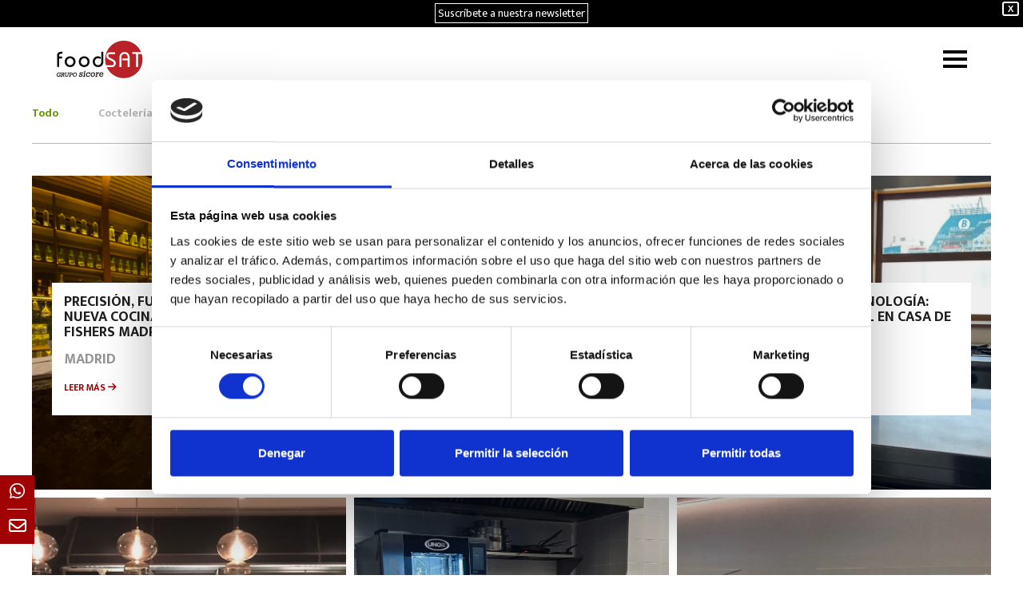

--- FILE ---
content_type: text/html; charset=UTF-8
request_url: https://foodsat.es/proyectos/etiqueta-proyecto/foodsat/
body_size: 18675
content:
<!DOCTYPE html>
<html lang="es">
<head>
	<meta charset="UTF-8"/>
<meta name="viewport" content="width=device-width, initial-scale=1, maximum-scale=1">
    <script src="https://kit.fontawesome.com/4baef3fdd0.js" crossorigin="anonymous"></script>
    <link rel="preconnect" href="https://fonts.googleapis.com">
<link rel="preconnect" href="https://fonts.gstatic.com" crossorigin>
<link href="https://fonts.googleapis.com/css2?family=KoHo:ital,wght@0,200;0,300;0,400;0,500;0,600;0,700;1,200;1,300;1,400;1,500;1,600;1,700&display=swap" rel="stylesheet">
<script src="//cdnjs.cloudflare.com/ajax/libs/validate.js/0.13.1/validate.min.js"></script>




<link rel="profile" href="https://gmpg.org/xfn/11" />



	<link rel="apple-touch-icon" sizes="144x144" href="https://foodsat.es/wp-content/uploads/2024/02/foodsat-144.jpg">

	<link rel="apple-touch-icon" sizes="114x114" href="https://foodsat.es/wp-content/uploads/2024/02/foodsat-114.jpg">

	<link rel="apple-touch-icon" sizes="72x72" href="https://foodsat.es/wp-content/uploads/2024/02/foodsat-72.jpg">

	<link rel="apple-touch-icon" sizes="57x57" href="https://foodsat.es/wp-content/uploads/2024/02/foodsat-57.jpg">
<meta name='robots' content='index, follow, max-image-preview:large, max-snippet:-1, max-video-preview:-1' />

	<!-- This site is optimized with the Yoast SEO plugin v25.2 - https://yoast.com/wordpress/plugins/seo/ -->
	<title>foodsat archivos - foodSAT</title>
	<link rel="canonical" href="https://foodsat.es/proyectos/etiqueta-proyecto/foodsat/" />
	<link rel="next" href="https://foodsat.es/proyectos/etiqueta-proyecto/foodsat/page/2/" />
	<meta property="og:locale" content="es_ES" />
	<meta property="og:type" content="article" />
	<meta property="og:title" content="foodsat archivos - foodSAT" />
	<meta property="og:url" content="https://foodsat.es/proyectos/etiqueta-proyecto/foodsat/" />
	<meta property="og:site_name" content="foodSAT" />
	<meta name="twitter:card" content="summary_large_image" />
	<script type="application/ld+json" class="yoast-schema-graph">{"@context":"https://schema.org","@graph":[{"@type":"CollectionPage","@id":"https://foodsat.es/proyectos/etiqueta-proyecto/foodsat/","url":"https://foodsat.es/proyectos/etiqueta-proyecto/foodsat/","name":"foodsat archivos - foodSAT","isPartOf":{"@id":"https://foodsat.es/#website"},"primaryImageOfPage":{"@id":"https://foodsat.es/proyectos/etiqueta-proyecto/foodsat/#primaryimage"},"image":{"@id":"https://foodsat.es/proyectos/etiqueta-proyecto/foodsat/#primaryimage"},"thumbnailUrl":"https://foodsat.es/wp-content/uploads/2025/12/fishers-madrid-1-scaled.jpg","inLanguage":"es"},{"@type":"ImageObject","inLanguage":"es","@id":"https://foodsat.es/proyectos/etiqueta-proyecto/foodsat/#primaryimage","url":"https://foodsat.es/wp-content/uploads/2025/12/fishers-madrid-1-scaled.jpg","contentUrl":"https://foodsat.es/wp-content/uploads/2025/12/fishers-madrid-1-scaled.jpg","width":2560,"height":1920},{"@type":"WebSite","@id":"https://foodsat.es/#website","url":"https://foodsat.es/","name":"foodSAT","description":"Soluciones eficazes de equipamiento de hostelería y frío","potentialAction":[{"@type":"SearchAction","target":{"@type":"EntryPoint","urlTemplate":"https://foodsat.es/?s={search_term_string}"},"query-input":{"@type":"PropertyValueSpecification","valueRequired":true,"valueName":"search_term_string"}}],"inLanguage":"es"}]}</script>
	<!-- / Yoast SEO plugin. -->


<link rel='dns-prefetch' href='//fonts.googleapis.com' />
<link rel="alternate" type="application/rss+xml" title="foodSAT &raquo; Feed" href="https://foodsat.es/feed/" />
<link rel="alternate" type="application/rss+xml" title="foodSAT &raquo; Feed de los comentarios" href="https://foodsat.es/comments/feed/" />
<link rel="alternate" type="application/rss+xml" title="foodSAT &raquo; foodsat Etiqueta portfolio Feed" href="https://foodsat.es/proyectos/etiqueta-proyecto/foodsat/feed/" />
<style id='wp-img-auto-sizes-contain-inline-css' type='text/css'>
img:is([sizes=auto i],[sizes^="auto," i]){contain-intrinsic-size:3000px 1500px}
/*# sourceURL=wp-img-auto-sizes-contain-inline-css */
</style>
<link rel='stylesheet' id='gsf_google-fonts-css' href='https://fonts.googleapis.com/css?family=Mukta%3A200%2C300%2C400%2C500%2C600%2C700%2C800&#038;subset=devanagari%2Clatin%2Clatin-ext&#038;ver=6.9' type='text/css' media='all' />
<style id='wp-emoji-styles-inline-css' type='text/css'>

	img.wp-smiley, img.emoji {
		display: inline !important;
		border: none !important;
		box-shadow: none !important;
		height: 1em !important;
		width: 1em !important;
		margin: 0 0.07em !important;
		vertical-align: -0.1em !important;
		background: none !important;
		padding: 0 !important;
	}
/*# sourceURL=wp-emoji-styles-inline-css */
</style>
<link rel='stylesheet' id='wp-block-library-css' href='https://foodsat.es/wp-includes/css/dist/block-library/style.min.css?ver=6.9' type='text/css' media='all' />
<link rel='stylesheet' id='wc-blocks-style-css' href='https://foodsat.es/wp-content/plugins/woocommerce/assets/client/blocks/wc-blocks.css?ver=wc-9.8.6' type='text/css' media='all' />
<style id='global-styles-inline-css' type='text/css'>
:root{--wp--preset--aspect-ratio--square: 1;--wp--preset--aspect-ratio--4-3: 4/3;--wp--preset--aspect-ratio--3-4: 3/4;--wp--preset--aspect-ratio--3-2: 3/2;--wp--preset--aspect-ratio--2-3: 2/3;--wp--preset--aspect-ratio--16-9: 16/9;--wp--preset--aspect-ratio--9-16: 9/16;--wp--preset--color--black: #000000;--wp--preset--color--cyan-bluish-gray: #abb8c3;--wp--preset--color--white: #ffffff;--wp--preset--color--pale-pink: #f78da7;--wp--preset--color--vivid-red: #cf2e2e;--wp--preset--color--luminous-vivid-orange: #ff6900;--wp--preset--color--luminous-vivid-amber: #fcb900;--wp--preset--color--light-green-cyan: #7bdcb5;--wp--preset--color--vivid-green-cyan: #00d084;--wp--preset--color--pale-cyan-blue: #8ed1fc;--wp--preset--color--vivid-cyan-blue: #0693e3;--wp--preset--color--vivid-purple: #9b51e0;--wp--preset--gradient--vivid-cyan-blue-to-vivid-purple: linear-gradient(135deg,rgb(6,147,227) 0%,rgb(155,81,224) 100%);--wp--preset--gradient--light-green-cyan-to-vivid-green-cyan: linear-gradient(135deg,rgb(122,220,180) 0%,rgb(0,208,130) 100%);--wp--preset--gradient--luminous-vivid-amber-to-luminous-vivid-orange: linear-gradient(135deg,rgb(252,185,0) 0%,rgb(255,105,0) 100%);--wp--preset--gradient--luminous-vivid-orange-to-vivid-red: linear-gradient(135deg,rgb(255,105,0) 0%,rgb(207,46,46) 100%);--wp--preset--gradient--very-light-gray-to-cyan-bluish-gray: linear-gradient(135deg,rgb(238,238,238) 0%,rgb(169,184,195) 100%);--wp--preset--gradient--cool-to-warm-spectrum: linear-gradient(135deg,rgb(74,234,220) 0%,rgb(151,120,209) 20%,rgb(207,42,186) 40%,rgb(238,44,130) 60%,rgb(251,105,98) 80%,rgb(254,248,76) 100%);--wp--preset--gradient--blush-light-purple: linear-gradient(135deg,rgb(255,206,236) 0%,rgb(152,150,240) 100%);--wp--preset--gradient--blush-bordeaux: linear-gradient(135deg,rgb(254,205,165) 0%,rgb(254,45,45) 50%,rgb(107,0,62) 100%);--wp--preset--gradient--luminous-dusk: linear-gradient(135deg,rgb(255,203,112) 0%,rgb(199,81,192) 50%,rgb(65,88,208) 100%);--wp--preset--gradient--pale-ocean: linear-gradient(135deg,rgb(255,245,203) 0%,rgb(182,227,212) 50%,rgb(51,167,181) 100%);--wp--preset--gradient--electric-grass: linear-gradient(135deg,rgb(202,248,128) 0%,rgb(113,206,126) 100%);--wp--preset--gradient--midnight: linear-gradient(135deg,rgb(2,3,129) 0%,rgb(40,116,252) 100%);--wp--preset--font-size--small: 13px;--wp--preset--font-size--medium: 20px;--wp--preset--font-size--large: 36px;--wp--preset--font-size--x-large: 42px;--wp--preset--spacing--20: 0.44rem;--wp--preset--spacing--30: 0.67rem;--wp--preset--spacing--40: 1rem;--wp--preset--spacing--50: 1.5rem;--wp--preset--spacing--60: 2.25rem;--wp--preset--spacing--70: 3.38rem;--wp--preset--spacing--80: 5.06rem;--wp--preset--shadow--natural: 6px 6px 9px rgba(0, 0, 0, 0.2);--wp--preset--shadow--deep: 12px 12px 50px rgba(0, 0, 0, 0.4);--wp--preset--shadow--sharp: 6px 6px 0px rgba(0, 0, 0, 0.2);--wp--preset--shadow--outlined: 6px 6px 0px -3px rgb(255, 255, 255), 6px 6px rgb(0, 0, 0);--wp--preset--shadow--crisp: 6px 6px 0px rgb(0, 0, 0);}:where(.is-layout-flex){gap: 0.5em;}:where(.is-layout-grid){gap: 0.5em;}body .is-layout-flex{display: flex;}.is-layout-flex{flex-wrap: wrap;align-items: center;}.is-layout-flex > :is(*, div){margin: 0;}body .is-layout-grid{display: grid;}.is-layout-grid > :is(*, div){margin: 0;}:where(.wp-block-columns.is-layout-flex){gap: 2em;}:where(.wp-block-columns.is-layout-grid){gap: 2em;}:where(.wp-block-post-template.is-layout-flex){gap: 1.25em;}:where(.wp-block-post-template.is-layout-grid){gap: 1.25em;}.has-black-color{color: var(--wp--preset--color--black) !important;}.has-cyan-bluish-gray-color{color: var(--wp--preset--color--cyan-bluish-gray) !important;}.has-white-color{color: var(--wp--preset--color--white) !important;}.has-pale-pink-color{color: var(--wp--preset--color--pale-pink) !important;}.has-vivid-red-color{color: var(--wp--preset--color--vivid-red) !important;}.has-luminous-vivid-orange-color{color: var(--wp--preset--color--luminous-vivid-orange) !important;}.has-luminous-vivid-amber-color{color: var(--wp--preset--color--luminous-vivid-amber) !important;}.has-light-green-cyan-color{color: var(--wp--preset--color--light-green-cyan) !important;}.has-vivid-green-cyan-color{color: var(--wp--preset--color--vivid-green-cyan) !important;}.has-pale-cyan-blue-color{color: var(--wp--preset--color--pale-cyan-blue) !important;}.has-vivid-cyan-blue-color{color: var(--wp--preset--color--vivid-cyan-blue) !important;}.has-vivid-purple-color{color: var(--wp--preset--color--vivid-purple) !important;}.has-black-background-color{background-color: var(--wp--preset--color--black) !important;}.has-cyan-bluish-gray-background-color{background-color: var(--wp--preset--color--cyan-bluish-gray) !important;}.has-white-background-color{background-color: var(--wp--preset--color--white) !important;}.has-pale-pink-background-color{background-color: var(--wp--preset--color--pale-pink) !important;}.has-vivid-red-background-color{background-color: var(--wp--preset--color--vivid-red) !important;}.has-luminous-vivid-orange-background-color{background-color: var(--wp--preset--color--luminous-vivid-orange) !important;}.has-luminous-vivid-amber-background-color{background-color: var(--wp--preset--color--luminous-vivid-amber) !important;}.has-light-green-cyan-background-color{background-color: var(--wp--preset--color--light-green-cyan) !important;}.has-vivid-green-cyan-background-color{background-color: var(--wp--preset--color--vivid-green-cyan) !important;}.has-pale-cyan-blue-background-color{background-color: var(--wp--preset--color--pale-cyan-blue) !important;}.has-vivid-cyan-blue-background-color{background-color: var(--wp--preset--color--vivid-cyan-blue) !important;}.has-vivid-purple-background-color{background-color: var(--wp--preset--color--vivid-purple) !important;}.has-black-border-color{border-color: var(--wp--preset--color--black) !important;}.has-cyan-bluish-gray-border-color{border-color: var(--wp--preset--color--cyan-bluish-gray) !important;}.has-white-border-color{border-color: var(--wp--preset--color--white) !important;}.has-pale-pink-border-color{border-color: var(--wp--preset--color--pale-pink) !important;}.has-vivid-red-border-color{border-color: var(--wp--preset--color--vivid-red) !important;}.has-luminous-vivid-orange-border-color{border-color: var(--wp--preset--color--luminous-vivid-orange) !important;}.has-luminous-vivid-amber-border-color{border-color: var(--wp--preset--color--luminous-vivid-amber) !important;}.has-light-green-cyan-border-color{border-color: var(--wp--preset--color--light-green-cyan) !important;}.has-vivid-green-cyan-border-color{border-color: var(--wp--preset--color--vivid-green-cyan) !important;}.has-pale-cyan-blue-border-color{border-color: var(--wp--preset--color--pale-cyan-blue) !important;}.has-vivid-cyan-blue-border-color{border-color: var(--wp--preset--color--vivid-cyan-blue) !important;}.has-vivid-purple-border-color{border-color: var(--wp--preset--color--vivid-purple) !important;}.has-vivid-cyan-blue-to-vivid-purple-gradient-background{background: var(--wp--preset--gradient--vivid-cyan-blue-to-vivid-purple) !important;}.has-light-green-cyan-to-vivid-green-cyan-gradient-background{background: var(--wp--preset--gradient--light-green-cyan-to-vivid-green-cyan) !important;}.has-luminous-vivid-amber-to-luminous-vivid-orange-gradient-background{background: var(--wp--preset--gradient--luminous-vivid-amber-to-luminous-vivid-orange) !important;}.has-luminous-vivid-orange-to-vivid-red-gradient-background{background: var(--wp--preset--gradient--luminous-vivid-orange-to-vivid-red) !important;}.has-very-light-gray-to-cyan-bluish-gray-gradient-background{background: var(--wp--preset--gradient--very-light-gray-to-cyan-bluish-gray) !important;}.has-cool-to-warm-spectrum-gradient-background{background: var(--wp--preset--gradient--cool-to-warm-spectrum) !important;}.has-blush-light-purple-gradient-background{background: var(--wp--preset--gradient--blush-light-purple) !important;}.has-blush-bordeaux-gradient-background{background: var(--wp--preset--gradient--blush-bordeaux) !important;}.has-luminous-dusk-gradient-background{background: var(--wp--preset--gradient--luminous-dusk) !important;}.has-pale-ocean-gradient-background{background: var(--wp--preset--gradient--pale-ocean) !important;}.has-electric-grass-gradient-background{background: var(--wp--preset--gradient--electric-grass) !important;}.has-midnight-gradient-background{background: var(--wp--preset--gradient--midnight) !important;}.has-small-font-size{font-size: var(--wp--preset--font-size--small) !important;}.has-medium-font-size{font-size: var(--wp--preset--font-size--medium) !important;}.has-large-font-size{font-size: var(--wp--preset--font-size--large) !important;}.has-x-large-font-size{font-size: var(--wp--preset--font-size--x-large) !important;}
/*# sourceURL=global-styles-inline-css */
</style>

<style id='classic-theme-styles-inline-css' type='text/css'>
/*! This file is auto-generated */
.wp-block-button__link{color:#fff;background-color:#32373c;border-radius:9999px;box-shadow:none;text-decoration:none;padding:calc(.667em + 2px) calc(1.333em + 2px);font-size:1.125em}.wp-block-file__button{background:#32373c;color:#fff;text-decoration:none}
/*# sourceURL=/wp-includes/css/classic-themes.min.css */
</style>
<link rel='stylesheet' id='gsf_admin-bar-css' href='https://foodsat.es/wp-content/plugins/april-framework/assets/css/admin-bar.min.css?ver=5.3' type='text/css' media='all' />
<link rel='stylesheet' id='font-awesome-css' href='https://foodsat.es/wp-content/plugins/april-framework/libs/smart-framework/assets/vendors/font-awesome/css/font-awesome.min.css?ver=4.7.0' type='text/css' media='all' />
<link rel='stylesheet' id='themify-icons-css' href='https://foodsat.es/wp-content/themes/g5plus-april/assets/vendors/themify-icons/css/themify-icons.min.css?ver=6.9' type='text/css' media='all' />
<link rel='stylesheet' id='ionicons-css' href='https://foodsat.es/wp-content/themes/g5plus-april/assets/vendors/ionicons/css/ionicons.min.css?ver=6.9' type='text/css' media='all' />
<link rel='stylesheet' id='gsf_xmenu-animate-css' href='https://foodsat.es/wp-content/plugins/april-framework/core/xmenu/assets/css/animate.min.css?ver=3.5.1' type='text/css' media='all' />
<link rel='stylesheet' id='contact-form-7-css' href='https://foodsat.es/wp-content/plugins/contact-form-7/includes/css/styles.css?ver=6.0.6' type='text/css' media='all' />
<link rel='stylesheet' id='woocommerce-layout-css' href='https://foodsat.es/wp-content/plugins/woocommerce/assets/css/woocommerce-layout.css?ver=9.8.6' type='text/css' media='all' />
<link rel='stylesheet' id='woocommerce-smallscreen-css' href='https://foodsat.es/wp-content/plugins/woocommerce/assets/css/woocommerce-smallscreen.css?ver=9.8.6' type='text/css' media='only screen and (max-width: 768px)' />
<link rel='stylesheet' id='woocommerce-general-css' href='https://foodsat.es/wp-content/plugins/woocommerce/assets/css/woocommerce.css?ver=9.8.6' type='text/css' media='all' />
<style id='woocommerce-inline-inline-css' type='text/css'>
.woocommerce form .form-row .required { visibility: visible; }
/*# sourceURL=woocommerce-inline-inline-css */
</style>
<link rel='stylesheet' id='wpfront-notification-bar-css' href='https://foodsat.es/wp-content/plugins/wpfront-notification-bar/css/wpfront-notification-bar.min.css?ver=3.5.1.05102' type='text/css' media='all' />
<link rel='stylesheet' id='brands-styles-css' href='https://foodsat.es/wp-content/plugins/woocommerce/assets/css/brands.css?ver=9.8.6' type='text/css' media='all' />
<link rel='stylesheet' id='bootstrap-css' href='https://foodsat.es/wp-content/themes/g5plus-april/assets/vendors/bootstrap/css/bootstrap.min.css?ver=3.3.7' type='text/css' media='all' />
<link rel='stylesheet' id='custom-bootstrap-css' href='https://foodsat.es/wp-content/themes/g5plus-april/assets/vendors/bootstrap/css/custom-bootstrap.min.css?ver=3.3.7' type='text/css' media='all' />
<link rel='stylesheet' id='owl.carousel-css' href='https://foodsat.es/wp-content/themes/g5plus-april/assets/vendors/owl.carousel/assets/owl.carousel.min.css?ver=2.2.0' type='text/css' media='all' />
<link rel='stylesheet' id='owl.carousel.theme.default-css' href='https://foodsat.es/wp-content/themes/g5plus-april/assets/vendors/owl.carousel/assets/owl.theme.default.min.css?ver=2.2.0' type='text/css' media='all' />
<link rel='stylesheet' id='perfect-scrollbar-css' href='https://foodsat.es/wp-content/plugins/april-framework/libs/smart-framework/assets/vendors/perfect-scrollbar/css/perfect-scrollbar.min.css?ver=0.6.11' type='text/css' media='all' />
<link rel='stylesheet' id='magnific-popup-css' href='https://foodsat.es/wp-content/plugins/april-framework/libs/smart-framework/assets/vendors/magnific-popup/magnific-popup.min.css?ver=1.1.0' type='text/css' media='all' />
<link rel='stylesheet' id='animate-css-css' href='https://foodsat.es/wp-content/themes/g5plus-april/assets/css/animate.min.css?ver=1.0' type='text/css' media='all' />
<link rel='stylesheet' id='ladda-css' href='https://foodsat.es/wp-content/themes/g5plus-april/assets/vendors/ladda/ladda-themeless.min.css?ver=1.0' type='text/css' media='all' />
<link rel='stylesheet' id='gsf_main-css' href='https://foodsat.es/wp-content/themes/g5plus-april/style.min.css?ver=4.1' type='text/css' media='all' />
<style id='gsf_main-inline-css' type='text/css'>
			body {
				background-color: #fff !important
			}				.site-loading {
					background-color: #fff !important;
				}                        .top-drawer-content {
                                                        padding-top: 10px;                            padding-bottom: 10px;
                        }                        #primary-content {
                                                        padding-left: 0px;                            padding-right: 0px;                            padding-top: 0px;                            padding-bottom: 0px;
                        }                .thumbnail-size-thumbnail:before {
                    padding-bottom: 100%;
                }                .thumbnail-size-medium:before {
                    padding-bottom: 100%;
                }                .thumbnail-size-large:before {
                    padding-bottom: 100%;
                }                .thumbnail-size-1536x1536:before {
                    padding-bottom: 100%;
                }                .thumbnail-size-2048x2048:before {
                    padding-bottom: 100%;
                }                .thumbnail-size-woocommerce_thumbnail:before {
                    padding-bottom: 100%;
                }                .thumbnail-size-woocommerce_gallery_thumbnail:before {
                    padding-bottom: 100%;
                }.vc_custom_1692361290749{padding-top: 10px !important;padding-right: 10px !important;padding-bottom: 10px !important;padding-left: 10px !important;background-color: #000000 !important;}.vc_custom_1700143495927{background-image: url(https://foodsat.es/wp-content/uploads/2022/11/footer-foodsat-soluciones-equipamiento-de-hosteleria-y-frio-industrial-fnd.jpg?id=739) !important;}                .canvas-overlay {
                    cursor: url(https://foodsat.es/wp-content/themes/g5plus-april/assets/images/close.png) 15 15, default;
                }
/*# sourceURL=gsf_main-inline-css */
</style>
<link rel='stylesheet' id='gsf_skin_skin-light-css' href='https://foodsat.es/wp-content/themes/g5plus-april/assets/skin/skin-light.min.css?ver=6.9' type='text/css' media='all' />
<link rel='stylesheet' id='js_composer_front-css' href='//foodsat.es/wp-content/uploads/js_composer/js_composer_front_custom.css?ver=8.3.1' type='text/css' media='all' />
<link rel='stylesheet' id='child-style-css' href='https://foodsat.es/wp-content/themes/g5plus-april-child/style.css?ver=6.9' type='text/css' media='all' />
<script type="text/javascript" src="https://foodsat.es/wp-includes/js/jquery/jquery.min.js?ver=3.7.1" id="jquery-core-js"></script>
<script type="text/javascript" src="https://foodsat.es/wp-includes/js/jquery/jquery-migrate.min.js?ver=3.4.1" id="jquery-migrate-js"></script>
<script type="text/javascript" src="https://foodsat.es/wp-content/plugins/woocommerce/assets/js/jquery-blockui/jquery.blockUI.min.js?ver=2.7.0-wc.9.8.6" id="jquery-blockui-js" data-wp-strategy="defer"></script>
<script type="text/javascript" id="wc-add-to-cart-js-extra">
/* <![CDATA[ */
var wc_add_to_cart_params = {"ajax_url":"/wp-admin/admin-ajax.php","wc_ajax_url":"/?wc-ajax=%%endpoint%%","i18n_view_cart":"Ver carrito","cart_url":"https://foodsat.es","is_cart":"","cart_redirect_after_add":"no"};
//# sourceURL=wc-add-to-cart-js-extra
/* ]]> */
</script>
<script type="text/javascript" src="https://foodsat.es/wp-content/plugins/woocommerce/assets/js/frontend/add-to-cart.min.js?ver=9.8.6" id="wc-add-to-cart-js" data-wp-strategy="defer"></script>
<script type="text/javascript" src="https://foodsat.es/wp-content/plugins/woocommerce/assets/js/js-cookie/js.cookie.min.js?ver=2.1.4-wc.9.8.6" id="js-cookie-js" defer="defer" data-wp-strategy="defer"></script>
<script type="text/javascript" id="woocommerce-js-extra">
/* <![CDATA[ */
var woocommerce_params = {"ajax_url":"/wp-admin/admin-ajax.php","wc_ajax_url":"/?wc-ajax=%%endpoint%%","i18n_password_show":"Mostrar contrase\u00f1a","i18n_password_hide":"Ocultar contrase\u00f1a"};
//# sourceURL=woocommerce-js-extra
/* ]]> */
</script>
<script type="text/javascript" src="https://foodsat.es/wp-content/plugins/woocommerce/assets/js/frontend/woocommerce.min.js?ver=9.8.6" id="woocommerce-js" defer="defer" data-wp-strategy="defer"></script>
<script type="text/javascript" src="https://foodsat.es/wp-content/plugins/js_composer/assets/js/vendors/woocommerce-add-to-cart.js?ver=8.3.1" id="vc_woocommerce-add-to-cart-js-js"></script>
<script type="text/javascript" src="https://foodsat.es/wp-content/plugins/wpfront-notification-bar/js/wpfront-notification-bar.min.js?ver=3.5.1.05102" id="wpfront-notification-bar-js"></script>
<script></script><link rel="https://api.w.org/" href="https://foodsat.es/wp-json/" /><link rel="alternate" title="JSON" type="application/json" href="https://foodsat.es/wp-json/wp/v2/portfolio_tag/168" /><link rel="EditURI" type="application/rsd+xml" title="RSD" href="https://foodsat.es/xmlrpc.php?rsd" />
<meta name="generator" content="WordPress 6.9" />
<meta name="generator" content="WooCommerce 9.8.6" />
<style type="text/css" id="g5plus-custom-js"></style>	<noscript><style>.woocommerce-product-gallery{ opacity: 1 !important; }</style></noscript>
	<meta name="generator" content="Powered by WPBakery Page Builder - drag and drop page builder for WordPress."/>
<link rel="icon" href="https://foodsat.es/wp-content/uploads/2024/02/cropped-foodsat-icono-32x32.jpg" sizes="32x32" />
<link rel="icon" href="https://foodsat.es/wp-content/uploads/2024/02/cropped-foodsat-icono-192x192.jpg" sizes="192x192" />
<link rel="apple-touch-icon" href="https://foodsat.es/wp-content/uploads/2024/02/cropped-foodsat-icono-180x180.jpg" />
<meta name="msapplication-TileImage" content="https://foodsat.es/wp-content/uploads/2024/02/cropped-foodsat-icono-270x270.jpg" />
<style type="text/css" id="gsf-custom-css"></style><noscript><style> .wpb_animate_when_almost_visible { opacity: 1; }</style></noscript>	<link rel="stylesheet" href="https://cdnjs.cloudflare.com/ajax/libs/font-awesome/6.0.0-beta3/css/all.min.css">
<!-- Google Tag Manager -->
<script>(function(w,d,s,l,i){w[l]=w[l]||[];w[l].push({'gtm.start':
new Date().getTime(),event:'gtm.js'});var f=d.getElementsByTagName(s)[0],
j=d.createElement(s),dl=l!='dataLayer'?'&l='+l:'';j.async=true;j.src=
'https://www.googletagmanager.com/gtm.js?id='+i+dl;f.parentNode.insertBefore(j,f);
})(window,document,'script','dataLayer','GTM-5NTMXFZB');</script>
<!-- End Google Tag Manager -->
<link rel='stylesheet' id='templatera_inline-css' href='https://foodsat.es/wp-content/plugins/templatera/assets/css/front_style.css?ver=2.1' type='text/css' media='all' />
<style id='gsf_custom-style-inline-css' type='text/css'>
   
/*# sourceURL=gsf_custom-style-inline-css */
</style>
<link rel='stylesheet' id='gsf_skin_skin-dark-css' href='https://foodsat.es/wp-content/themes/g5plus-april/assets/skin/skin-dark.min.css?ver=6.9' type='text/css' media='all' />
</head>
<body data-rsssl=1 class="archive tax-portfolio_tag term-foodsat term-168 wp-embed-responsive wp-theme-g5plus-april wp-child-theme-g5plus-april-child theme-g5plus-april woocommerce-no-js chrome wpb-js-composer js-comp-ver-8.3.1 vc_responsive">
<!-- Google Tag Manager (noscript) -->
<noscript><iframe src="https://www.googletagmanager.com/ns.html?id=GTM-5NTMXFZB"
height="0" width="0" style="display:none;visibility:hidden"></iframe></noscript>
<!-- End Google Tag Manager (noscript) -->
		<a href ="http://api.whatsapp.com/send?phone=34649872833"><div class="ctwhatsapp"><i class="fab fa-whatsapp"></i></div></a>
    <a class="llamar-formulario"><div class="ctform"><i class="far fa-envelope"></i></div></a>
    <div class="fondo-formulario rellenar-formulario">
			<div class="dentro-formulario">
			
<div class="wpcf7 no-js" id="wpcf7-f250-o1" lang="es-ES" dir="ltr" data-wpcf7-id="250">
<div class="screen-reader-response"><p role="status" aria-live="polite" aria-atomic="true"></p> <ul></ul></div>
<form action="/proyectos/etiqueta-proyecto/foodsat/#wpcf7-f250-o1" method="post" class="wpcf7-form init mailchimp-ext-0.5.72" aria-label="Formulario de contacto" novalidate="novalidate" data-status="init">
<div style="display: none;">
<input type="hidden" name="_wpcf7" value="250" />
<input type="hidden" name="_wpcf7_version" value="6.0.6" />
<input type="hidden" name="_wpcf7_locale" value="es_ES" />
<input type="hidden" name="_wpcf7_unit_tag" value="wpcf7-f250-o1" />
<input type="hidden" name="_wpcf7_container_post" value="0" />
<input type="hidden" name="_wpcf7_posted_data_hash" value="" />
</div>
<div class="form-custom">
	<div class="row">
		<div class="vc_col-xs-12 color-negro uppercase mg-bottom-20 align-center">
			<h3>Solicita Información
			</h3>
		</div>
		<div class="vc_col-sm-6 vc_col-xs-12">
			<p><span class="wpcf7-form-control-wrap" data-name="nombre"><input size="40" maxlength="400" class="wpcf7-form-control wpcf7-text wpcf7-validates-as-required" aria-required="true" aria-invalid="false" placeholder="nombre*" value="" type="text" name="nombre" /></span>
			</p>
		</div>
		<div class="vc_col-sm-6 vc_col-xs-12">
			<p><span class="wpcf7-form-control-wrap" data-name="apellido"><input size="40" maxlength="400" class="wpcf7-form-control wpcf7-text wpcf7-validates-as-required" aria-required="true" aria-invalid="false" placeholder="apellidos" value="" type="text" name="apellido" /></span>
			</p>
		</div>
		<div class="vc_col-sm-6 vc_col-xs-12">
			<p><span class="wpcf7-form-control-wrap" data-name="telefono"><input size="40" maxlength="400" class="wpcf7-form-control wpcf7-text wpcf7-validates-as-required" aria-required="true" aria-invalid="false" placeholder="teléfono*" value="" type="text" name="telefono" /></span>
			</p>
		</div>
		<div class="vc_col-sm-6 vc_col-xs-12">
			<p><span class="wpcf7-form-control-wrap" data-name="email-668"><input size="40" maxlength="400" class="wpcf7-form-control wpcf7-email wpcf7-validates-as-required wpcf7-text wpcf7-validates-as-email" aria-required="true" aria-invalid="false" placeholder="e-mail*" value="" type="email" name="email-668" /></span>
			</p>
		</div>
		<div class="vc_col-sm-6 vc_col-xs-12">
			<p><span class="wpcf7-form-control-wrap" data-name="empresa"><input size="40" maxlength="400" class="wpcf7-form-control wpcf7-text" aria-invalid="false" placeholder="empresa" value="" type="text" name="empresa" /></span>
			</p>
		</div>
		<div class="vc_col-sm-6 vc_col-xs-12">
			<p><span class="wpcf7-form-control-wrap" data-name="poblacion"><input size="40" maxlength="400" class="wpcf7-form-control wpcf7-text" aria-invalid="false" placeholder="población" value="" type="text" name="poblacion" /></span>
			</p>
		</div>
		<div class="vc_col-xs-12">
			<p><span class="wpcf7-form-control-wrap" data-name="textarea-660"><textarea cols="40" rows="10" maxlength="2000" class="wpcf7-form-control wpcf7-textarea wpcf7-validates-as-required" aria-required="true" aria-invalid="false" placeholder="¿En qué podemos ayudarte?" name="textarea-660"></textarea></span>
			</p>
		</div>
		<div class="vc_col-sm-6 vc_col-xs-12">
		</div>
		<div class="vc_col-xs-12 fila-politicas color-negro">
			<div>
				<p><span class="wpcf7-form-control-wrap" data-name="acceptance-743"><span class="wpcf7-form-control wpcf7-checkbox wpcf7-validates-as-required"><span class="wpcf7-list-item first last"><input type="checkbox" name="acceptance-743[]" value="Sí" /><span class="wpcf7-list-item-label">Sí</span></span></span></span> He leído y acepto la <strong><a href="/politica-de-privacidad" target="_blank" class="color-negro">política de privacidad</a></strong>
				</p>
			</div>
			<div>
				<p><span class="wpcf7-form-control-wrap" data-name="aceptacion-publi"><span class="wpcf7-form-control wpcf7-checkbox"><span class="wpcf7-list-item first last"><input type="checkbox" name="aceptacion-publi[]" value="Sí" /><span class="wpcf7-list-item-label">Sí</span></span></span></span> Acepto recibir novedades de <strong class="color-1">Foodsat</strong>
				</p>
			</div>
		</div>
		<div class="vc_col-xs-12 fuente-principal align-center">
			<p><input class="wpcf7-form-control wpcf7-submit has-spinner" type="submit" value="ENVIAR" />
			</p>
		</div>
		<p><span id="wpcf7-698197c7d1006-wrapper" class="wpcf7-form-control-wrap your-name-wrap" style="display:none !important; visibility:hidden !important;"><label for="wpcf7-698197c7d1006-field" class="hp-message">Por favor, deja este campo vacío.</label><input id="wpcf7-698197c7d1006-field"  class="wpcf7-form-control wpcf7-text" type="text" name="your-name" value="" size="40" tabindex="-1" autocomplete="new-password" /></span>
		</p>
	</div>
</div><div class="wpcf7-response-output" aria-hidden="true"></div><p style="display: none !important"><span class="wpcf7-form-control-wrap referer-page"><input type="hidden" name="referer-page" value="http://Direct%20Visit" data-value="http://Direct%20Visit" class="wpcf7-form-control wpcf7-text referer-page" aria-invalid="false"></span></p>
<!-- Chimpmatic extension by Renzo Johnson -->
</form>
</div>
			<i class="fas fa-times-circle cerrar-formulario"></i>
			</div>
		</div>
    <div class="fondo-formulario-personalizar rellenar-formulario-personalizar">
			<div class="dentro-formulario-personalizar">
			<p class="wpcf7-contact-form-not-found"><strong>Error:</strong> Formulario de contacto no encontrado.</p>			<i class="fas fa-times-circle cerrar-formulario-personalizar"></i>
			</div>
		</div>
		<div class="fondo-formulario-buscador rellenar-formulario buscador-popup" id="buscador-popup">
			<div class="dentro-formulario-buscador">
				[buscador-productos]			<i class="fas fa-times-circle cerrar-formulario-buscador"></i>
			</div>
		</div>
	                <style type="text/css">
                #wpfront-notification-bar, #wpfront-notification-bar-editor            {
            background: #000000;
            background: -moz-linear-gradient(top, #000000 0%, #000000 100%);
            background: -webkit-gradient(linear, left top, left bottom, color-stop(0%,#000000), color-stop(100%,#000000));
            background: -webkit-linear-gradient(top, #000000 0%,#000000 100%);
            background: -o-linear-gradient(top, #000000 0%,#000000 100%);
            background: -ms-linear-gradient(top, #000000 0%,#000000 100%);
            background: linear-gradient(to bottom, #000000 0%, #000000 100%);
            filter: progid:DXImageTransform.Microsoft.gradient( startColorstr='#000000', endColorstr='#000000',GradientType=0 );
            background-repeat: no-repeat;
                        }
            #wpfront-notification-bar div.wpfront-message, #wpfront-notification-bar-editor.wpfront-message            {
            color: #ffffff;
                        }
            #wpfront-notification-bar a.wpfront-button, #wpfront-notification-bar-editor a.wpfront-button            {
            background: #00b7ea;
            background: -moz-linear-gradient(top, #00b7ea 0%, #009ec3 100%);
            background: -webkit-gradient(linear, left top, left bottom, color-stop(0%,#00b7ea), color-stop(100%,#009ec3));
            background: -webkit-linear-gradient(top, #00b7ea 0%,#009ec3 100%);
            background: -o-linear-gradient(top, #00b7ea 0%,#009ec3 100%);
            background: -ms-linear-gradient(top, #00b7ea 0%,#009ec3 100%);
            background: linear-gradient(to bottom, #00b7ea 0%, #009ec3 100%);
            filter: progid:DXImageTransform.Microsoft.gradient( startColorstr='#00b7ea', endColorstr='#009ec3',GradientType=0 );

            background-repeat: no-repeat;
            color: #ffffff;
            }
            #wpfront-notification-bar-open-button            {
            background-color: #00b7ea;
            right: 10px;
                        }
            #wpfront-notification-bar-open-button.top                {
                background-image: url(https://foodsat.es/wp-content/plugins/wpfront-notification-bar/images/arrow_down.png);
                }

                #wpfront-notification-bar-open-button.bottom                {
                background-image: url(https://foodsat.es/wp-content/plugins/wpfront-notification-bar/images/arrow_up.png);
                }
                #wpfront-notification-bar-table, .wpfront-notification-bar tbody, .wpfront-notification-bar tr            {
                        }
            #wpfront-notification-bar div.wpfront-close            {
            border: 1px solid #555555;
            background-color: #555555;
            color: #000000;
            }
            #wpfront-notification-bar div.wpfront-close:hover            {
            border: 1px solid #aaaaaa;
            background-color: #aaaaaa;
            }
             #wpfront-notification-bar-spacer { display:block; }                </style>
                            <div id="wpfront-notification-bar-spacer" class="wpfront-notification-bar-spacer  wpfront-fixed-position hidden">
                <div id="wpfront-notification-bar-open-button" aria-label="reopen" role="button" class="wpfront-notification-bar-open-button hidden top wpfront-bottom-shadow"></div>
                <div id="wpfront-notification-bar" class="wpfront-notification-bar wpfront-fixed wpfront-fixed-position top ">
                                            <div aria-label="close" class="wpfront-close">X</div>
                                         
                            <table id="wpfront-notification-bar-table" border="0" cellspacing="0" cellpadding="0" role="presentation">                        
                                <tr>
                                    <td>
                                     
                                    <div class="wpfront-message wpfront-div">
                                        <p><a href="#newsletter" style="border: 1px solid #fff;padding: 0px 3px;color: #fff!important">Suscríbete a nuestra newsletter</a></p>                                    </div>
                                                                                                       
                                    </td>
                                </tr>              
                            </table>
                            
                                    </div>
            </div>
            
            <script type="text/javascript">
                function __load_wpfront_notification_bar() {
                    if (typeof wpfront_notification_bar === "function") {
                        wpfront_notification_bar({"position":1,"height":0,"fixed_position":true,"animate_delay":0.5,"close_button":true,"button_action_close_bar":false,"auto_close_after":0,"display_after":1,"is_admin_bar_showing":false,"display_open_button":false,"keep_closed":true,"keep_closed_for":15,"position_offset":0,"display_scroll":false,"display_scroll_offset":100,"keep_closed_cookie":"wpfront-notification-bar-keep-closed","log":false,"id_suffix":"","log_prefix":"[WPFront Notification Bar]","theme_sticky_selector":".header-sticky","set_max_views":false,"max_views":0,"max_views_for":0,"max_views_cookie":"wpfront-notification-bar-max-views"});
                    } else {
                                    setTimeout(__load_wpfront_notification_bar, 100);
                    }
                }
                __load_wpfront_notification_bar();
            </script>
            		<!-- Open Wrapper -->
	<div id="gf-wrapper" class="gf-skin skin-light">
		<header data-layout="header-3" data-responsive-breakpoint="991" data-navigation="30" data-sticky-skin="gf-skin skin-light" data-sticky-type="always_show" class="main-header header-3 gf-skin skin-light">
		<div class="header-wrap header-sticky">
    <div class="container">
		<div class="header-inner x-nav-menu-container">
			<div class="logo-header has-logo-sticky">
        <a class="main-logo gsf-link" href="https://foodsat.es/" title="foodSAT-Soluciones eficazes de equipamiento de hostelería y frío">
                    <img  src="/wp-content/uploads/2025/03/logo-foodsat-sicore.png" alt="foodSAT-Soluciones eficazes de equipamiento de hostelería y frío">
            </a>
            <a class="sticky-logo" href="https://foodsat.es/" title="foodSAT-Soluciones eficazes de equipamiento de hostelería y frío">
            <img  src="/wp-content/uploads/2025/03/logo-foodsat-sicore.png" alt="foodSAT-Soluciones eficazes de equipamiento de hostelería y frío">
        </a>
        </div>			<nav  class="primary-menu">
				<div class="primary-menu-inner">
					<ul id="main-menu" class="main-menu clearfix sub-menu-left x-nav-menu"><li id="menu-item-806" class="menu-item menu-item-type-post_type menu-item-object-page menu-item-home menu-item-806" data-transition="x-fadeInUp"><a class="x-menu-link"  href="https://foodsat.es/"><span class='x-menu-link-text'>Home</span></a></li>
<li id="menu-item-805" class="menu-item menu-item-type-post_type menu-item-object-page menu-item-805" data-transition="x-fadeInUp"><a class="x-menu-link"  href="https://foodsat.es/quienes-somos/"><span class='x-menu-link-text'>Quiénes somos</span></a></li>
<li id="menu-item-527" class="menu-item menu-item-type-post_type menu-item-object-page menu-item-527" data-transition="x-fadeInUp"><a class="x-menu-link"  href="https://foodsat.es/servicios/"><span class='x-menu-link-text'>Servicios</span></a></li>
<li id="menu-item-804" class="menu-item menu-item-type-post_type menu-item-object-page menu-item-804" data-transition="x-fadeInUp"><a class="x-menu-link"  href="https://foodsat.es/proyectos/"><span class='x-menu-link-text'>Proyectos</span></a></li>
<li id="menu-item-526" class="menu-item menu-item-type-post_type menu-item-object-page current_page_parent menu-item-526" data-transition="x-fadeInUp"><a class="x-menu-link"  href="https://foodsat.es/blog/"><span class='x-menu-link-text'>Blog</span></a></li>
</ul><ul class="header-customize header-customize-nav gf-inline">
			            			<li class="customize-canvas-sidebar">
				<div data-off-canvas="true" data-off-canvas-target="#canvas-sidebar-wrapper" data-off-canvas-position="right" class="gf-toggle-icon"><span></span></div>
			</li>
            			</ul>
				</div>
			</nav>
		</div>
    </div>
</div>


</header>
<header data-sticky-skin="gf-skin skin-light" data-sticky-type="always_show" class="mobile-header header-2 gf-skin skin-light">
		<div class="mobile-header-wrap header-sticky">
    <div class="container">
        <div class="mobile-header-inner clearfix">
            <div class="mobile-logo-header">
	<a class="gsf-link" href="https://foodsat.es/" title="foodSAT-Soluciones eficazes de equipamiento de hostelería y frío">
					<img  src="/wp-content/uploads/2025/03/logo-foodsat-sicore.png" alt="foodSAT-Soluciones eficazes de equipamiento de hostelería y frío">
			</a>
</div>


            <div class="mobile-header-nav">
                <ul class="header-customize header-customize-mobile gf-inline">
			            			<li class="customize-canvas-sidebar">
				<div data-off-canvas="true" data-off-canvas-target="#canvas-sidebar-wrapper" data-off-canvas-position="right" class="gf-toggle-icon"><span></span></div>
			</li>
            			</ul>
                <div class="mobile-header-menu">
	<div data-off-canvas="true" data-off-canvas-target="#mobile-navigation-wrapper" data-off-canvas-position="right"
	     class="gf-toggle-icon"><span></span></div>
</div>
            </div>
        </div>
    </div>
</div>
	</header>
		<!-- Open Wrapper Content -->
		<div id="wrapper-content" class="clearfix ">
			<!-- Primary Content Wrapper -->
<div id="primary-content" class="gf-content-full-width">
	<!-- Primary Content Container -->
					<!-- Primary Content Row -->
		<div class="row clearfix">
			<!-- Primary Content Inner -->
			<div class="col-xs-12 col-md-12">


<div data-items-wrapper class="gf-portfolio-wrap clearfix">
    <ul data-id="12951008" data-items-cate class="nav nav-tabs gf-cate-filter gsf-pretty-tabs" data-filter-vertical=0 data-pretty-tabs-options='{"more_text":"<span>+<\/span>"}'>
        <li class=" active">
        <a data-id="-1" data-name=""
           title="Todo" class="no-animation" href="https://foodsat.es/proyecto/">Todo</a>
    </li>
            <li class="">
            <a data-id="199"  data-name="cocteleria" title="Coctelería" class="no-animation"
               href="https://foodsat.es/categoria-proyecto/cocteleria/">Coctelería</a>
        </li>
            <li class="">
            <a data-id="103"  data-name="maquinaria-de-cocina-profesional" title="Maquinaria de cocina profesional" class="no-animation"
               href="https://foodsat.es/categoria-proyecto/maquinaria-de-cocina-profesional/">Maquinaria de cocina profesional</a>
        </li>
    </ul>    <div data-items-container="true" class="gf-blog-inner clearfix layout-grid portfolio-item-skin-02 gf-gutter-10">
        <article  class="clearfix portfolio-default portfolio-item-skin-02 portfolio-grid col-lg-4 col-md-4 col-sm-6 col-xs-6 col-mb-12 post-1636 portfolio type-portfolio status-publish has-post-thumbnail hentry portfolio_cat-maquinaria-de-cocina-profesional portfolio_tag-cocina-para-pescado-y-marisco portfolio_tag-cocina-profesional-madrid portfolio_tag-cocinas-profesionales-restaurantes portfolio_tag-equipamiento-gastronomico portfolio_tag-equipamiento-hosteleria portfolio_tag-fishers-madrid portfolio_tag-foodsat portfolio_tag-instalacion-cocina-industrial portfolio_tag-proyectos-foodsat portfolio_tag-restaurante-fishers portfolio_tag-sistemas-de-refrigeracion-industrial portfolio_tag-ventilacion-profesional">
    <div  class="portfolio-item-inner clearfix gsf-hover-none">
        <div class="entry-thumbnail">
        
    


								<div style="background-image: url(https://foodsat.es/wp-content/uploads/2025/12/fishers-madrid-1-scaled.jpg);" class="entry-thumbnail-overlay placeholder-image thumbnail-size-1x1" title="Precisión, fuego y producto: la nueva cocina profesional de Fishers Madrid"></div>
			</div>


                    <div class="portfolio-content block-center">
                <div class="block-center-inner">
                    <div class="color-negro"><h4 class="color-negro uppercase"><strong><a title="Precisión, fuego y producto: la nueva cocina profesional de Fishers Madrid" href="https://foodsat.es/proyecto/precision-fuego-y-producto-la-nueva-cocina-profesional-de-fishers-madrid/">Precisión, fuego y producto: la nueva cocina profesional de Fishers Madrid</a></strong></h2>
</div>
                    <div class="color-gris uppercase"><h4>Madrid</h4></div>
                                <h6 class="color-burdeos uppercase mg-bottom-10 align-left"><strong><a title="Precisión, fuego y producto: la nueva cocina profesional de Fishers Madrid" href="https://foodsat.es/proyecto/precision-fuego-y-producto-la-nueva-cocina-profesional-de-fishers-madrid/">LEER MÁS <i class="fas fa-arrow-right"></i></a></strong></h6>
                    <div class="portfolio-action mg-bottom-20">
                        <a class="btn-color" href="https://foodsat.es/proyecto/precision-fuego-y-producto-la-nueva-cocina-profesional-de-fishers-madrid/">Ver proyecto</a>
                    </div>
                </div>
            </div>
            </div>
    </article>
<article  class="clearfix portfolio-default portfolio-item-skin-02 portfolio-grid col-lg-4 col-md-4 col-sm-6 col-xs-6 col-mb-12 post-1621 portfolio type-portfolio status-publish has-post-thumbnail hentry portfolio_cat-maquinaria-de-cocina-profesional portfolio_tag-camaras-frigorificas-industriales portfolio_tag-cocina-ergonomica portfolio_tag-cocina-industrial-moderna portfolio_tag-cocina-profesional-madrid portfolio_tag-cocinas-industriales-sostenibles portfolio_tag-cocinas-profesionales-madrid portfolio_tag-diseno-de-cocinas-industriales portfolio_tag-diseno-y-tecnologia-gastronomica portfolio_tag-eficiencia-energetica-hosteleria portfolio_tag-equipamiento-de-alto-rendimiento portfolio_tag-equipamiento-gastronomico portfolio_tag-equipamiento-hosteleria portfolio_tag-equipamiento-integral-para-hosteleria portfolio_tag-equipamiento-para-restaurantes portfolio_tag-equipamiento-tecnico-hostelero portfolio_tag-foodsat portfolio_tag-hosteleria-sostenible portfolio_tag-ingenieria-gastronomica portfolio_tag-innovacion-en-hosteleria portfolio_tag-instalacion-cocina-industrial portfolio_tag-instalacion-de-cocinas-profesionales portfolio_tag-mobiliario-acero-inoxidable portfolio_tag-obrar-madrid portfolio_tag-proyectos-de-restauracion-madrid portfolio_tag-proyectos-foodsat portfolio_tag-reformas-de-cocinas-profesionales portfolio_tag-sistemas-de-ventilacion-profesional portfolio_tag-soluciones-foodsat portfolio_tag-sostenibilidad-en-cocinas portfolio_tag-tecnologia-hostelera">
    <div  class="portfolio-item-inner clearfix gsf-hover-none">
        <div class="entry-thumbnail">
        
    


								<div style="background-image: url(https://foodsat.es/wp-content/uploads/2025/11/OBRAR-MADRID.webp);" class="entry-thumbnail-overlay placeholder-image thumbnail-size-1x1" title="Eficiencia y diseño en acción: instalación de cocina profesional"></div>
			</div>


                    <div class="portfolio-content block-center">
                <div class="block-center-inner">
                    <div class="color-negro"><h4 class="color-negro uppercase"><strong><a title="Eficiencia y diseño en acción: instalación de cocina profesional" href="https://foodsat.es/proyecto/eficiencia-y-diseno-en-accion-instalacion-de-cocina-profesional/">Eficiencia y diseño en acción: instalación de cocina profesional</a></strong></h2>
</div>
                    <div class="color-gris uppercase"><h4>Madrid</h4></div>
                                <h6 class="color-burdeos uppercase mg-bottom-10 align-left"><strong><a title="Eficiencia y diseño en acción: instalación de cocina profesional" href="https://foodsat.es/proyecto/eficiencia-y-diseno-en-accion-instalacion-de-cocina-profesional/">LEER MÁS <i class="fas fa-arrow-right"></i></a></strong></h6>
                    <div class="portfolio-action mg-bottom-20">
                        <a class="btn-color" href="https://foodsat.es/proyecto/eficiencia-y-diseno-en-accion-instalacion-de-cocina-profesional/">Ver proyecto</a>
                    </div>
                </div>
            </div>
            </div>
    </article>
<article  class="clearfix portfolio-default portfolio-item-skin-02 portfolio-grid col-lg-4 col-md-4 col-sm-6 col-xs-6 col-mb-12 post-1557 portfolio type-portfolio status-publish has-post-thumbnail hentry portfolio_cat-maquinaria-de-cocina-profesional portfolio_tag-camaras-frigorificas-industriales portfolio_tag-casa-de-botes-malaga portfolio_tag-cocina-industrial-malaga portfolio_tag-cocina-mediterranea-profesional portfolio_tag-cocina-profesional-costa-del-sol portfolio_tag-cocina-profesional-moderna portfolio_tag-cocinas-profesionales-andalucia portfolio_tag-diseno-de-cocinas-industriales portfolio_tag-diseno-de-cocinas-profesionales portfolio_tag-eficiencia-energetica-hosteleria portfolio_tag-equipamiento-de-coccion portfolio_tag-equipamiento-gastronomico portfolio_tag-equipamiento-hosteleria portfolio_tag-equipamiento-para-restauracion portfolio_tag-foodsat portfolio_tag-ingenieria-gastronomica portfolio_tag-innovacion-en-hosteleria portfolio_tag-instalacion-cocina-profesional portfolio_tag-maquinaria-para-restaurantes portfolio_tag-mobiliario-de-acero-inoxidable portfolio_tag-proyectos-de-hosteleria-malaga portfolio_tag-proyectos-foodsat portfolio_tag-reformas-de-cocinas-profesionales portfolio_tag-restaurante-casa-de-botes portfolio_tag-restaurante-mediterraneo portfolio_tag-restaurante-puerto-de-malaga portfolio_tag-soluciones-foodsat portfolio_tag-sostenibilidad-en-cocinas portfolio_tag-tecnologia-hostelera portfolio_tag-ventilacion-profesional">
    <div  class="portfolio-item-inner clearfix gsf-hover-none">
        <div class="entry-thumbnail">
        
    


								<div style="background-image: url(https://foodsat.es/wp-content/uploads/2025/10/cocina-foodsat-casa-de-botes.webp);" class="entry-thumbnail-overlay placeholder-image thumbnail-size-1x1" title="Sabores del mar y tecnología: equipamiento integral en Casa de Botes, Málaga"></div>
			</div>


                    <div class="portfolio-content block-center">
                <div class="block-center-inner">
                    <div class="color-negro"><h4 class="color-negro uppercase"><strong><a title="Sabores del mar y tecnología: equipamiento integral en Casa de Botes, Málaga" href="https://foodsat.es/proyecto/sabores-del-mar-y-tecnologia-equipamiento-integral-en-casa-de-botes-malaga/">Sabores del mar y tecnología: equipamiento integral en Casa de Botes, Málaga</a></strong></h2>
</div>
                    <div class="color-gris uppercase"><h4>Málaga</h4></div>
                                <h6 class="color-burdeos uppercase mg-bottom-10 align-left"><strong><a title="Sabores del mar y tecnología: equipamiento integral en Casa de Botes, Málaga" href="https://foodsat.es/proyecto/sabores-del-mar-y-tecnologia-equipamiento-integral-en-casa-de-botes-malaga/">LEER MÁS <i class="fas fa-arrow-right"></i></a></strong></h6>
                    <div class="portfolio-action mg-bottom-20">
                        <a class="btn-color" href="https://foodsat.es/proyecto/sabores-del-mar-y-tecnologia-equipamiento-integral-en-casa-de-botes-malaga/">Ver proyecto</a>
                    </div>
                </div>
            </div>
            </div>
    </article>
<article  class="clearfix portfolio-default portfolio-item-skin-02 portfolio-grid col-lg-4 col-md-4 col-sm-6 col-xs-6 col-mb-12 post-1590 portfolio type-portfolio status-publish has-post-thumbnail hentry portfolio_cat-maquinaria-de-cocina-profesional portfolio_tag-baque-cafe portfolio_tag-cocina-de-induccion-profesional portfolio_tag-cocina-profesional-madrid portfolio_tag-diseno-de-cocinas-profesionales portfolio_tag-diseno-interior-gastronomico portfolio_tag-eficiencia-energetica portfolio_tag-equipamiento-hosteleria portfolio_tag-espacios-gastronomicos-premium portfolio_tag-extraccion-industrial portfolio_tag-foodsat portfolio_tag-formacion-barista portfolio_tag-hornos-mychef portfolio_tag-instalacion-de-cocinas-industriales portfolio_tag-mobiliario-de-acero-inoxidable portfolio_tag-proyecto-foodsat portfolio_tag-proyectos-de-hosteleria-madrid portfolio_tag-reforma-de-cocinas-profesionales portfolio_tag-showcooking-madrid portfolio_tag-soluciones-foodsat portfolio_tag-sostenibilidad-en-hosteleria">
    <div  class="portfolio-item-inner clearfix gsf-hover-none">
        <div class="entry-thumbnail">
        
    


								<div style="background-image: url(https://foodsat.es/wp-content/uploads/2025/10/foodsat-baque-cafe.webp);" class="entry-thumbnail-overlay placeholder-image thumbnail-size-1x1" title="Renovación e implementación de cocina profesional en Baqué Café, Madrid"></div>
			</div>


                    <div class="portfolio-content block-center">
                <div class="block-center-inner">
                    <div class="color-negro"><h4 class="color-negro uppercase"><strong><a title="Renovación e implementación de cocina profesional en Baqué Café, Madrid" href="https://foodsat.es/proyecto/renovacion-e-implementacion-de-cocina-profesional-en-baque-cafe-madrid/">Renovación e implementación de cocina profesional en Baqué Café, Madrid</a></strong></h2>
</div>
                    <div class="color-gris uppercase"><h4>Madrid</h4></div>
                                <h6 class="color-burdeos uppercase mg-bottom-10 align-left"><strong><a title="Renovación e implementación de cocina profesional en Baqué Café, Madrid" href="https://foodsat.es/proyecto/renovacion-e-implementacion-de-cocina-profesional-en-baque-cafe-madrid/">LEER MÁS <i class="fas fa-arrow-right"></i></a></strong></h6>
                    <div class="portfolio-action mg-bottom-20">
                        <a class="btn-color" href="https://foodsat.es/proyecto/renovacion-e-implementacion-de-cocina-profesional-en-baque-cafe-madrid/">Ver proyecto</a>
                    </div>
                </div>
            </div>
            </div>
    </article>
<article  class="clearfix portfolio-default portfolio-item-skin-02 portfolio-grid col-lg-4 col-md-4 col-sm-6 col-xs-6 col-mb-12 post-1543 portfolio type-portfolio status-publish has-post-thumbnail hentry portfolio_cat-maquinaria-de-cocina-profesional portfolio_tag-cafe-de-especialidad-madrid portfolio_tag-cafeteria-de-especialidad-madrid portfolio_tag-cafeteria-gourmet-madrid portfolio_tag-cafeteria-moderna portfolio_tag-cocina-industrial-madrid portfolio_tag-cocina-profesional-compacta portfolio_tag-coffee-and-wine-madrid portfolio_tag-diseno-de-barras-profesionales portfolio_tag-diseno-de-cocinas-profesionales portfolio_tag-diseno-y-equipamiento-de-cafeterias portfolio_tag-eficiencia-energetica-hosteleria portfolio_tag-el-galgo-coffee-and-wine portfolio_tag-el-galgo-coffee-madrid portfolio_tag-equipamiento-de-cafeterias portfolio_tag-equipamiento-gastronomico portfolio_tag-equipamiento-hosteleria portfolio_tag-equipamiento-para-restaurantes portfolio_tag-foodsat portfolio_tag-innovacion-en-hosteleria portfolio_tag-instalacion-cocina-profesional portfolio_tag-interiorismo-gastronomico portfolio_tag-maquinaria-para-coffee-bar portfolio_tag-proyectos-de-hosteleria-madrid portfolio_tag-proyectos-foodsat portfolio_tag-reforma-de-espacios-gastronomicos portfolio_tag-soluciones-integrales-foodsat portfolio_tag-sostenibilidad-en-cocinas portfolio_tag-tecnologia-hostelera portfolio_tag-vitrina-refrigerada-profesional portfolio_tag-wine-bar-madrid">
    <div  class="portfolio-item-inner clearfix gsf-hover-none">
        <div class="entry-thumbnail">
        
    


								<div style="background-image: url(https://foodsat.es/wp-content/uploads/2025/10/COCINA-EL-GALGO.webp);" class="entry-thumbnail-overlay placeholder-image thumbnail-size-1x1" title="El arte del detalle: equipamiento integral en El Galgo Coffee &#038; Wine, Madrid"></div>
			</div>


                    <div class="portfolio-content block-center">
                <div class="block-center-inner">
                    <div class="color-negro"><h4 class="color-negro uppercase"><strong><a title="El arte del detalle: equipamiento integral en El Galgo Coffee &#038; Wine, Madrid" href="https://foodsat.es/proyecto/el-arte-del-detalle-equipamiento-integral-en-el-galgo-coffee-wine-madrid/">El arte del detalle: equipamiento integral en El Galgo Coffee &#038; Wine, Madrid</a></strong></h2>
</div>
                    <div class="color-gris uppercase"><h4>Madrid</h4></div>
                                <h6 class="color-burdeos uppercase mg-bottom-10 align-left"><strong><a title="El arte del detalle: equipamiento integral en El Galgo Coffee &#038; Wine, Madrid" href="https://foodsat.es/proyecto/el-arte-del-detalle-equipamiento-integral-en-el-galgo-coffee-wine-madrid/">LEER MÁS <i class="fas fa-arrow-right"></i></a></strong></h6>
                    <div class="portfolio-action mg-bottom-20">
                        <a class="btn-color" href="https://foodsat.es/proyecto/el-arte-del-detalle-equipamiento-integral-en-el-galgo-coffee-wine-madrid/">Ver proyecto</a>
                    </div>
                </div>
            </div>
            </div>
    </article>
<article  class="clearfix portfolio-default portfolio-item-skin-02 portfolio-grid col-lg-4 col-md-4 col-sm-6 col-xs-6 col-mb-12 post-1583 portfolio type-portfolio status-publish has-post-thumbnail hentry portfolio_cat-maquinaria-de-cocina-profesional portfolio_tag-buffet-corporativo portfolio_tag-buffet-hotelero portfolio_tag-buffet-profesional portfolio_tag-cocinas-industriales portfolio_tag-diseno-de-cocinas-profesionales portfolio_tag-diseno-de-espacios-gastronomicos portfolio_tag-eficiencia-energetica portfolio_tag-equipamiento-gastronomico portfolio_tag-equipamiento-hosteleria portfolio_tag-foodsat portfolio_tag-iluminacion-led-profesional portfolio_tag-ingenieria-hostelera portfolio_tag-instalacion-de-buffet-madrid portfolio_tag-mobiliario-a-medida portfolio_tag-mobiliario-de-acero-inoxidable portfolio_tag-proyectos-foodsat portfolio_tag-reforma-de-buffet portfolio_tag-soluciones-foodsat portfolio_tag-sostenibilidad-en-hosteleria portfolio_tag-vitrinas-calientes-y-frias">
    <div  class="portfolio-item-inner clearfix gsf-hover-none">
        <div class="entry-thumbnail">
        
    


								<div style="background-image: url(https://foodsat.es/wp-content/uploads/2025/10/foodsat-nuevo-buffet.webp);" class="entry-thumbnail-overlay placeholder-image thumbnail-size-1x1" title="Reforma e instalación de nuevo buffet en Madrid"></div>
			</div>


                    <div class="portfolio-content block-center">
                <div class="block-center-inner">
                    <div class="color-negro"><h4 class="color-negro uppercase"><strong><a title="Reforma e instalación de nuevo buffet en Madrid" href="https://foodsat.es/proyecto/reforma-e-instalacion-de-nuevo-buffet-en-madrid/">Reforma e instalación de nuevo buffet en Madrid</a></strong></h2>
</div>
                    <div class="color-gris uppercase"><h4>Madrid</h4></div>
                                <h6 class="color-burdeos uppercase mg-bottom-10 align-left"><strong><a title="Reforma e instalación de nuevo buffet en Madrid" href="https://foodsat.es/proyecto/reforma-e-instalacion-de-nuevo-buffet-en-madrid/">LEER MÁS <i class="fas fa-arrow-right"></i></a></strong></h6>
                    <div class="portfolio-action mg-bottom-20">
                        <a class="btn-color" href="https://foodsat.es/proyecto/reforma-e-instalacion-de-nuevo-buffet-en-madrid/">Ver proyecto</a>
                    </div>
                </div>
            </div>
            </div>
    </article>
<article  class="clearfix portfolio-default portfolio-item-skin-02 portfolio-grid col-lg-4 col-md-4 col-sm-6 col-xs-6 col-mb-12 post-1556 portfolio type-portfolio status-publish has-post-thumbnail hentry portfolio_cat-maquinaria-de-cocina-profesional portfolio_tag-camaras-frigorificas portfolio_tag-cocina-industrial-madrid portfolio_tag-cocina-mediterranea portfolio_tag-cocina-profesional-moderna portfolio_tag-cocinas-profesionales-madrid portfolio_tag-diseno-de-cocinas-industriales portfolio_tag-diseno-y-eficiencia-gastronomica portfolio_tag-eficiencia-energetica-hosteleria portfolio_tag-equipamiento-de-restauracion portfolio_tag-equipamiento-gastronomico portfolio_tag-equipamiento-hosteleria portfolio_tag-equipamiento-integral-restaurantes portfolio_tag-equipamiento-para-restaurantes portfolio_tag-foodsat portfolio_tag-hornos-industriales portfolio_tag-hosteleria-sostenible portfolio_tag-ingenieria-gastronomica portfolio_tag-instalacion-cocina-profesional portfolio_tag-mobiliario-acero-inoxidable portfolio_tag-proyectos-de-hosteleria portfolio_tag-proyectos-foodsat portfolio_tag-reformas-de-cocinas-industriales portfolio_tag-restaurante-barlovento-madrid portfolio_tag-sistemas-de-ventilacion-profesional portfolio_tag-soluciones-foodsat portfolio_tag-sostenibilidad-en-cocinas portfolio_tag-taberna-barlovento portfolio_tag-tecnologia-hostelera">
    <div  class="portfolio-item-inner clearfix gsf-hover-none">
        <div class="entry-thumbnail">
        
    


								<div style="background-image: url(https://foodsat.es/wp-content/uploads/2025/10/foodsat-barlovento.webp);" class="entry-thumbnail-overlay placeholder-image thumbnail-size-1x1" title="Instalación integral de cocina profesional en Taberna Barlovento, Madrid"></div>
			</div>


                    <div class="portfolio-content block-center">
                <div class="block-center-inner">
                    <div class="color-negro"><h4 class="color-negro uppercase"><strong><a title="Instalación integral de cocina profesional en Taberna Barlovento, Madrid" href="https://foodsat.es/proyecto/instalacion-integral-de-cocina-profesional-en-taberna-barlovento-madrid/">Instalación integral de cocina profesional en Taberna Barlovento, Madrid</a></strong></h2>
</div>
                    <div class="color-gris uppercase"><h4>Madrid</h4></div>
                                <h6 class="color-burdeos uppercase mg-bottom-10 align-left"><strong><a title="Instalación integral de cocina profesional en Taberna Barlovento, Madrid" href="https://foodsat.es/proyecto/instalacion-integral-de-cocina-profesional-en-taberna-barlovento-madrid/">LEER MÁS <i class="fas fa-arrow-right"></i></a></strong></h6>
                    <div class="portfolio-action mg-bottom-20">
                        <a class="btn-color" href="https://foodsat.es/proyecto/instalacion-integral-de-cocina-profesional-en-taberna-barlovento-madrid/">Ver proyecto</a>
                    </div>
                </div>
            </div>
            </div>
    </article>
<article  class="clearfix portfolio-default portfolio-item-skin-02 portfolio-grid col-lg-4 col-md-4 col-sm-6 col-xs-6 col-mb-12 post-1516 portfolio type-portfolio status-publish has-post-thumbnail hentry portfolio_cat-maquinaria-de-cocina-profesional portfolio_tag-cachivache-taberna portfolio_tag-camaras-frigorificas portfolio_tag-cocina-industrial-madrid portfolio_tag-cocina-mediterranea portfolio_tag-cocina-profesional-madrid portfolio_tag-diseno-de-cocinas-profesionales portfolio_tag-eficiencia-energetica portfolio_tag-equipamiento-gastronomico portfolio_tag-equipamiento-hosteleria portfolio_tag-foodsat portfolio_tag-grupo-cachivache portfolio_tag-hornos-industriales portfolio_tag-instalacion-de-cocinas-profesionales portfolio_tag-mobiliario-acero-inoxidable portfolio_tag-proyecto-foodsat portfolio_tag-reformas-de-cocinas-industriales portfolio_tag-restauracion-madrilena portfolio_tag-soluciones-foodsat portfolio_tag-sostenibilidad-en-hosteleria portfolio_tag-tecnologia-hostelera portfolio_tag-ventilacion-profesional">
    <div  class="portfolio-item-inner clearfix gsf-hover-none">
        <div class="entry-thumbnail">
        
    


								<div style="background-image: url(https://foodsat.es/wp-content/uploads/2025/10/foodsat-cachivache.webp);" class="entry-thumbnail-overlay placeholder-image thumbnail-size-1x1" title="Renovación e instalación de cocina profesional en Cachivache Taberna, Madrid"></div>
			</div>


                    <div class="portfolio-content block-center">
                <div class="block-center-inner">
                    <div class="color-negro"><h4 class="color-negro uppercase"><strong><a title="Renovación e instalación de cocina profesional en Cachivache Taberna, Madrid" href="https://foodsat.es/proyecto/renovacion-e-instalacion-de-cocina-profesional-en-cachivache-taberna-madrid/">Renovación e instalación de cocina profesional en Cachivache Taberna, Madrid</a></strong></h2>
</div>
                    <div class="color-gris uppercase"><h4>Madrid </h4></div>
                                <h6 class="color-burdeos uppercase mg-bottom-10 align-left"><strong><a title="Renovación e instalación de cocina profesional en Cachivache Taberna, Madrid" href="https://foodsat.es/proyecto/renovacion-e-instalacion-de-cocina-profesional-en-cachivache-taberna-madrid/">LEER MÁS <i class="fas fa-arrow-right"></i></a></strong></h6>
                    <div class="portfolio-action mg-bottom-20">
                        <a class="btn-color" href="https://foodsat.es/proyecto/renovacion-e-instalacion-de-cocina-profesional-en-cachivache-taberna-madrid/">Ver proyecto</a>
                    </div>
                </div>
            </div>
            </div>
    </article>
<article  class="clearfix portfolio-default portfolio-item-skin-02 portfolio-grid col-lg-4 col-md-4 col-sm-6 col-xs-6 col-mb-12 post-1515 portfolio type-portfolio status-publish has-post-thumbnail hentry portfolio_cat-maquinaria-de-cocina-profesional portfolio_tag-acciona-madrid portfolio_tag-barra-autoservicio portfolio_tag-barra-buffet-acciona portfolio_tag-barra-buffet-corporativa portfolio_tag-buffet-moderno portfolio_tag-cocina-industrial-sostenible portfolio_tag-cocina-profesional-ergonomica portfolio_tag-cocina-profesional-madrid portfolio_tag-diseno-de-cocinas-industriales portfolio_tag-diseno-de-espacios-corporativos portfolio_tag-eficiencia-energetica portfolio_tag-equipamiento-de-restauracion portfolio_tag-equipamiento-gastronomico portfolio_tag-equipamiento-hosteleria portfolio_tag-equipamiento-profesional-oficinas portfolio_tag-foodsat portfolio_tag-hosteleria-sostenible portfolio_tag-innovacion-en-equipamiento-gastronomico portfolio_tag-instalacion-buffet-profesional portfolio_tag-instalaciones-profesionales portfolio_tag-mobiliario-acero-inoxidable portfolio_tag-modulos-calientes-y-frios portfolio_tag-proyectos-de-hosteleria-madrid portfolio_tag-proyectos-foodsat portfolio_tag-reformas-de-espacios-gastronomicos portfolio_tag-restauracion-corporativa portfolio_tag-soluciones-foodsat portfolio_tag-sostenibilidad-en-hosteleria portfolio_tag-tecnologia-hostelera portfolio_tag-vitrinas-refrigeradas">
    <div  class="portfolio-item-inner clearfix gsf-hover-none">
        <div class="entry-thumbnail">
        
    


								<div style="background-image: url(https://foodsat.es/wp-content/uploads/2025/10/foodsat-cocina-buffet.webp);" class="entry-thumbnail-overlay placeholder-image thumbnail-size-1x1" title="Diseño e instalación de la nueva barra buffet en las oficinas centrales de ACCIONA"></div>
			</div>


                    <div class="portfolio-content block-center">
                <div class="block-center-inner">
                    <div class="color-negro"><h4 class="color-negro uppercase"><strong><a title="Diseño e instalación de la nueva barra buffet en las oficinas centrales de ACCIONA" href="https://foodsat.es/proyecto/diseno-e-instalacion-de-la-nueva-barra-buffet-en-las-oficinas-centrales-de-acciona/">Diseño e instalación de la nueva barra buffet en las oficinas centrales de ACCIONA</a></strong></h2>
</div>
                    <div class="color-gris uppercase"><h4>Madrid</h4></div>
                                <h6 class="color-burdeos uppercase mg-bottom-10 align-left"><strong><a title="Diseño e instalación de la nueva barra buffet en las oficinas centrales de ACCIONA" href="https://foodsat.es/proyecto/diseno-e-instalacion-de-la-nueva-barra-buffet-en-las-oficinas-centrales-de-acciona/">LEER MÁS <i class="fas fa-arrow-right"></i></a></strong></h6>
                    <div class="portfolio-action mg-bottom-20">
                        <a class="btn-color" href="https://foodsat.es/proyecto/diseno-e-instalacion-de-la-nueva-barra-buffet-en-las-oficinas-centrales-de-acciona/">Ver proyecto</a>
                    </div>
                </div>
            </div>
            </div>
    </article>
    </div>
    <div data-items-paging="pagination" class="gf-paging blog-pagination clearfix">
	<span aria-label="Página 1" aria-current="page" class="page-numbers current">1</span>
<a aria-label="Página 2" class="page-numbers" href="https://foodsat.es/proyectos/etiqueta-proyecto/foodsat/page/2/">2</a>
<a class="next page-numbers" href="https://foodsat.es/proyectos/etiqueta-proyecto/foodsat/page/2/"><i class="fa fa-angle-right"></i></a></div>
</div>			</div> <!-- End Primary Content Inner -->
					</div> <!-- End Primary Content Row -->
	</div> <!-- End Primary Content Wrapper -->
</div><!-- Close Wrapper Content -->
<footer class="main-footer-wrapper">
            <div class="wpb-content-wrapper"><section data-vc-parallax="1.5" data-vc-parallax-image="https://foodsat.es/wp-content/uploads/2023/08/suscribete-a-la-newsletter-de-foodsat-fnd_v2.jpg" class="vc_section vc_section-has-fill vc_general vc_parallax vc_parallax-content-moving">
							<div class="gf-container container">
									<div class="vc_row wpb_row vc_row-fluid">
            							<div class="gf-container container">
								<div class="wpb_column vc_column_container vc_col-sm-2"><div class="vc_column-inner"><div class="wpb_wrapper"></div></div></div><div class="wpb_column vc_column_container vc_col-sm-8"><div class="vc_column-inner"><div class="wpb_wrapper"><div class="g5plus-space space-698197c7dca36" data-id="698197c7dca36" data-tablet="70" data-tablet-portrait="60" data-mobile="40" data-mobile-landscape="50" style="clear: both; display: block; height: 90px"></div>
	<div class="wpb_text_column wpb_content_element color-blanco mg-bottom-10 pad-50 align-center-mobile" >
		<div class="wpb_wrapper">
			<h2><strong>SUSCRÍBETE A NUESTRA NEWSLETTER</strong></h2>

		</div>
	</div>

	<div class="wpb_text_column wpb_content_element color-blanco uppercase pad-50 align-center-mobile sub-h2 mg-bottom-10" >
		<div class="wpb_wrapper">
			<h2>y mantente informado de todas nuestras novedades</h2>

		</div>
	</div>
<div class="gsf-border-container border-sep mg-bottom-20 gsf-border-698197c7dd72f">
</div>
<div class="wpcf7 no-js" id="wpcf7-f5-o2" lang="es-ES" dir="ltr" data-wpcf7-id="5">
<div class="screen-reader-response"><p role="status" aria-live="polite" aria-atomic="true"></p> <ul></ul></div>
<form action="/proyectos/etiqueta-proyecto/foodsat/#wpcf7-f5-o2" method="post" class="wpcf7-form init mailchimp-ext-0.5.72" aria-label="Formulario de contacto" novalidate="novalidate" data-status="init">
<div style="display: none;">
<input type="hidden" name="_wpcf7" value="5" />
<input type="hidden" name="_wpcf7_version" value="6.0.6" />
<input type="hidden" name="_wpcf7_locale" value="es_ES" />
<input type="hidden" name="_wpcf7_unit_tag" value="wpcf7-f5-o2" />
<input type="hidden" name="_wpcf7_container_post" value="0" />
<input type="hidden" name="_wpcf7_posted_data_hash" value="" />
</div>
<div class="form-custom newsletter">
	<div class="row">
		<div class="vc_col-sm-4 vc_col-xs-12">
			<p><span class="wpcf7-form-control-wrap" data-name="nombre"><input size="40" maxlength="400" class="wpcf7-form-control wpcf7-text wpcf7-validates-as-required" aria-required="true" aria-invalid="false" placeholder="Tu Nombre" value="" type="text" name="nombre" /></span>
			</p>
		</div>
		<div class="vc_col-sm-4 vc_col-xs-12">
			<p><span class="wpcf7-form-control-wrap" data-name="email-668"><input size="40" maxlength="400" class="wpcf7-form-control wpcf7-email wpcf7-validates-as-required wpcf7-text wpcf7-validates-as-email" aria-required="true" aria-invalid="false" placeholder="Tu E-mail" value="" type="email" name="email-668" /></span>
			</p>
		</div>
		<div class="vc_col-sm-4 vc_col-xs-12 fuente-principal">
			<p><input class="wpcf7-form-control wpcf7-submit has-spinner" type="submit" value="SUSCRIBIRME" />
			</p>
		</div>
		<div class="vc_col-xs-12 fuente-principal color-blanco">
			<p>*Suscribiéndote aceptas nuestra política de privacidad
			</p>
		</div>
		<div class="vc_col-xs-12">
			<div class="ocultar-fila">
				<p><span class="wpcf7-form-control-wrap" data-name="acceptance-743"><input size="40" maxlength="400" class="wpcf7-form-control wpcf7-text" aria-invalid="false" value="Sí" type="text" name="acceptance-743" /></span>
				</p>
			</div>
			<div class="ocultar-fila">
				<p><span class="wpcf7-form-control-wrap" data-name="aceptacion-publi"><input size="40" maxlength="400" class="wpcf7-form-control wpcf7-text" aria-invalid="false" value="Sí" type="text" name="aceptacion-publi" /></span>
				</p>
			</div>
		</div>
		<p><span id="wpcf7-698197c7ddf05-wrapper" class="wpcf7-form-control-wrap your-name-wrap" style="display:none !important; visibility:hidden !important;"><label for="wpcf7-698197c7ddf05-field" class="hp-message">Por favor, deja este campo vacío.</label><input id="wpcf7-698197c7ddf05-field"  class="wpcf7-form-control wpcf7-text" type="text" name="your-name" value="" size="40" tabindex="-1" autocomplete="new-password" /></span>
		</p>
	</div>
</div><div class="wpcf7-response-output" aria-hidden="true"></div><p style="display: none !important"><span class="wpcf7-form-control-wrap referer-page"><input type="hidden" name="referer-page" value="http://Direct%20Visit" data-value="http://Direct%20Visit" class="wpcf7-form-control wpcf7-text referer-page" aria-invalid="false"></span></p>
<!-- Chimpmatic extension by Renzo Johnson -->
</form>
</div>
<div class="g5plus-space space-698197c7de36f" data-id="698197c7de36f" data-tablet="70" data-tablet-portrait="60" data-mobile="40" data-mobile-landscape="50" style="clear: both; display: block; height: 90px"></div></div></div></div><div class="wpb_column vc_column_container vc_col-sm-2"><div class="vc_column-inner"><div class="wpb_wrapper"></div></div></div>							</div>
			
		</div>
							</div>
					</section>
		<section class="vc_section">
							<div class="gf-container container">
									<div class="vc_row wpb_row vc_row-fluid">
            							<div class="gf-container container">
								<div class="wpb_column vc_column_container vc_col-sm-12"><div class="vc_column-inner"><div class="wpb_wrapper"><div class="g5plus-space space-698197c7df0ea" data-id="698197c7df0ea" data-tablet="70" data-tablet-portrait="60" data-mobile="40" data-mobile-landscape="50" style="clear: both; display: block; height: 90px"></div></div></div></div>							</div>
			
		</div>
		<div class="vc_row wpb_row vc_row-fluid bg-footer-foodsat-soluciones-equipamiento-de-hosteleria-y-frio-industrial-fnd vc_custom_1700143495927 vc_row-has-fill">
            							<div class="gf-container container">
								<div class="wpb_column vc_column_container vc_col-sm-10"><div class="vc_column-inner"><div class="wpb_wrapper"><div class="g5plus-space space-698197c7df9c7" data-id="698197c7df9c7" data-tablet="100" data-tablet-portrait="230" data-mobile="230" data-mobile-landscape="230" style="clear: both; display: block; height: 100px"></div><div class="vc_row wpb_row vc_inner vc_row-fluid fila-texto-caja"><div class="wpb_column vc_column_container vc_col-sm-12"><div class="vc_column-inner"><div class="wpb_wrapper"><div class="templatera_shortcode">		<div class="vc_row wpb_row vc_row-fluid">
            							<div class="gf-container container">
								<div class="wpb_column vc_column_container vc_col-sm-3"><div class="vc_column-inner"><div class="wpb_wrapper">
	<div  class="wpb_single_image wpb_content_element vc_align_left wpb_content_element  pad-50-left mg-bottom-20">
		
		<figure class="wpb_wrapper vc_figure">
			<div class="vc_single_image-wrapper   vc_box_border_grey"><img loading="lazy" decoding="async" width="227" height="98" src="https://foodsat.es/wp-content/uploads/2023/08/foodsat-grande.png" class="vc_single_image-img attachment-full" alt="" title="foodsat-grande" /></div>
		</figure>
	</div>

	<div class="wpb_text_column wpb_content_element align-center-mobile mg-bottom-20 pad-50-left" >
		<div class="wpb_wrapper">
			<p><strong>Soluciones en equipamiento</strong><br />
<strong>de Hostelería y frío industrial.</strong></p>

		</div>
	</div>
<div class="gsf-border-container border-sep mg-bottom-10 gsf-border-698197c7e23a1">
</div>
	<div class="wpb_text_column wpb_content_element pad-50-left mg-bottom-10" >
		<div class="wpb_wrapper">
			<p><b>Nuestra web</b></p>

		</div>
	</div>

	<div class="wpb_text_column wpb_content_element color-burdeos list-angle pad-50-left" >
		<div class="wpb_wrapper">
			<ul>
<li><a href="https://foodsat.es/"><strong>INICIO</strong></a></li>
<li><a href="https://foodsat.es/quienes-somos/"><strong>SOBRE FOODSAT</strong></a></li>
<li><a href="https://foodsat.es/servicios/"><strong>¿QUÉ HACEMOS?</strong></a></li>
<li><a href="/proyectos"><strong>PROYECTOS</strong></a></li>
<li><a href="/blog"><strong>BLOG</strong></a></li>
<li><a href="/#contacto"><strong>CONTACTO</strong></a></li>
<li><a href="http://gruposicore.com"><strong>GRUPO SICORE</strong></a></li>
</ul>

		</div>
	</div>
</div></div></div><div class="wpb_column vc_column_container vc_col-sm-9"><div class="vc_column-inner"><div class="wpb_wrapper"><div class="vc_row wpb_row vc_inner vc_row-fluid pad-50-left pad-50-right"><div class="wpb_column vc_column_container vc_col-sm-3"><div class="vc_column-inner"><div class="wpb_wrapper">
	<div  class="wpb_single_image wpb_content_element vc_align_left wpb_content_element">
		
		<figure class="wpb_wrapper vc_figure">
			<div class="vc_single_image-wrapper   vc_box_border_grey"><img loading="lazy" decoding="async" width="100" height="99" src="https://foodsat.es/wp-content/uploads/2023/08/Intecno.png" class="vc_single_image-img attachment-full" alt="" title="Intecno" /></div>
		</figure>
	</div>
</div></div></div><div class="wpb_column vc_column_container vc_col-sm-8"><div class="vc_column-inner"><div class="wpb_wrapper">
	<div class="wpb_text_column wpb_content_element mg-bottom-30" >
		<div class="wpb_wrapper">
			<p><strong>Somos miembros de INTECNO.</strong><br />
En FOODSAT trabajamos con un objetivo prioritario, ofrecer el mejor servicio de suministro, instalación, montaje y mantenimiento de maquinaria profesional para el sector de la hostelería y la alimentación que existe en el mercado.</p>

		</div>
	</div>
</div></div></div></div><div class="vc_row wpb_row vc_inner vc_row-fluid pad-50-left pad-50-right"><div class="wpb_column vc_column_container vc_col-sm-12"><div class="vc_column-inner"><div class="wpb_wrapper">
	<div class="wpb_text_column wpb_content_element" >
		<div class="wpb_wrapper">
			<h4>ASISTENCIA INTEGRAL A LOS PROFESIONALES DEL SECTOR DE LA HOSTELERÍA Y DE LA ALIMENTACIÓN</h4>

		</div>
	</div>

	<div class="wpb_text_column wpb_content_element color-gris mg-bottom-30" >
		<div class="wpb_wrapper">
			<p>Diseño, fabricación instalación y servicio técnico postventa de maquinaria.</p>

		</div>
	</div>

	<div class="wpb_text_column wpb_content_element mg-bottom-30" >
		<div class="wpb_wrapper">
			<p><strong>Queremos ser parte de tu proyecto. Un partner especializado en aportar la mejor solución a tus necesidades.</strong></p>
<p>Nuestro objetivo principal es obtener la confianza de nuestros clientes como el partner técnico que va a acompañarles durante el ejercicio de su actividad a través de un servicio de calidad que les aporte soluciones rápidas y eficientes.</p>

		</div>
	</div>
</div></div></div></div></div></div></div>							</div>
			
		</div>
</div></div></div></div></div><div class="g5plus-space space-698197c7e420b" data-id="698197c7e420b" data-tablet="100" data-tablet-portrait="20" data-mobile="20" data-mobile-landscape="20" style="clear: both; display: block; height: 100px"></div></div></div></div><div class="wpb_column vc_column_container vc_col-sm-2"><div class="vc_column-inner"><div class="wpb_wrapper"></div></div></div>							</div>
			
		</div>
							</div>
					</section>
		<div class="vc_row wpb_row vc_row-fluid vc_custom_1692361290749 vc_row-has-fill">
            								<div class="wpb_column vc_column_container vc_col-sm-4"><div class="vc_column-inner"><div class="wpb_wrapper">
	<div class="wpb_text_column wpb_content_element align-center-mobile color-blanco" >
		<div class="wpb_wrapper">
			<p><strong>Foodsat © 2023</strong> | Todos los derechos reservados</p>

		</div>
	</div>
</div></div></div><div class="wpb_column vc_column_container vc_col-sm-8"><div class="vc_column-inner"><div class="wpb_wrapper">
	<div class="wpb_text_column wpb_content_element align-center-mobile color-blanco" >
		<div class="wpb_wrapper">
			<p style="text-align: right;"><a href="/aviso-legal">Aviso Legal</a> | <a href="/politica-de-privacidad">Política de privacidad</a> | <a href="/politica-de-cookies">Política de cookies</a> | <a class="wt-cli-element cli_settings_button" tabindex="0" role="button">Acceso a cookies</a> | <strong>Diseñado por <a href="https://agenciapisto.com">Agencia Pisto</a></strong></p>

		</div>
	</div>
</div></div></div>			
		</div>
</div>    </footer>
</div><!-- Close Wrapper -->
<a class="back-to-top" href="javascript:;">
	<i class="fa fa-angle-up"></i>
</a>
<script type="speculationrules">
{"prefetch":[{"source":"document","where":{"and":[{"href_matches":"/*"},{"not":{"href_matches":["/wp-*.php","/wp-admin/*","/wp-content/uploads/*","/wp-content/*","/wp-content/plugins/*","/wp-content/themes/g5plus-april-child/*","/wp-content/themes/g5plus-april/*","/*\\?(.+)"]}},{"not":{"selector_matches":"a[rel~=\"nofollow\"]"}},{"not":{"selector_matches":".no-prefetch, .no-prefetch a"}}]},"eagerness":"conservative"}]}
</script>
<script>jQuery("style#g5plus-custom-js").append("   ");</script><script type="text/html" id="wpb-modifications"> window.wpbCustomElement = 1; </script>	<script type='text/javascript'>
		(function () {
			var c = document.body.className;
			c = c.replace(/woocommerce-no-js/, 'woocommerce-js');
			document.body.className = c;
		})();
	</script>
	<div id="canvas-sidebar-wrapper" class="canvas-sidebar-wrapper gf-skin skin-dark">
	<div class="canvas-sidebar-inner sidebar">
					<aside id="nav_menu-4" class="widget widget_nav_menu"><div class="menu-main-menu-container"><ul id="menu-main-menu" class="menu"><li class="menu-item menu-item-type-post_type menu-item-object-page menu-item-home menu-item-806"><a class="x-menu-link"  href="https://foodsat.es/"><span class='x-menu-link-text'>Home</span></a></li>
<li class="menu-item menu-item-type-post_type menu-item-object-page menu-item-805"><a class="x-menu-link"  href="https://foodsat.es/quienes-somos/"><span class='x-menu-link-text'>Quiénes somos</span></a></li>
<li class="menu-item menu-item-type-post_type menu-item-object-page menu-item-527"><a class="x-menu-link"  href="https://foodsat.es/servicios/"><span class='x-menu-link-text'>Servicios</span></a></li>
<li class="menu-item menu-item-type-post_type menu-item-object-page menu-item-804"><a class="x-menu-link"  href="https://foodsat.es/proyectos/"><span class='x-menu-link-text'>Proyectos</span></a></li>
<li class="menu-item menu-item-type-post_type menu-item-object-page current_page_parent menu-item-526"><a class="x-menu-link"  href="https://foodsat.es/blog/"><span class='x-menu-link-text'>Blog</span></a></li>
</ul></div></aside>			</div>
</div>
<div id="mobile-navigation-wrapper" class="mobile-navigation-wrapper canvas-sidebar-wrapper">
	<div class="canvas-sidebar-inner">
		<form role="search" method="get" class="search-form" action="https://foodsat.es/">
	<input type="search" class="search-field" placeholder="Buscar &hellip;" value="" name="s" />
	<button type="submit" class="search-submit">Buscar <i class="ion-ios-search-strong"></i></button>
</form>
					<ul id="mobile-menu" class="mobile-menu gf-menu-vertical"><li class="menu-item menu-item-type-post_type menu-item-object-page menu-item-home menu-item-806"><a class="x-menu-link"  href="https://foodsat.es/"><span class='x-menu-link-text'>Home</span></a></li>
<li class="menu-item menu-item-type-post_type menu-item-object-page menu-item-805"><a class="x-menu-link"  href="https://foodsat.es/quienes-somos/"><span class='x-menu-link-text'>Quiénes somos</span></a></li>
<li class="menu-item menu-item-type-post_type menu-item-object-page menu-item-527"><a class="x-menu-link"  href="https://foodsat.es/servicios/"><span class='x-menu-link-text'>Servicios</span></a></li>
<li class="menu-item menu-item-type-post_type menu-item-object-page menu-item-804"><a class="x-menu-link"  href="https://foodsat.es/proyectos/"><span class='x-menu-link-text'>Proyectos</span></a></li>
<li class="menu-item menu-item-type-post_type menu-item-object-page current_page_parent menu-item-526"><a class="x-menu-link"  href="https://foodsat.es/blog/"><span class='x-menu-link-text'>Blog</span></a></li>
</ul>			</div>
</div>
<div class="canvas-overlay"></div>
<script type="text/javascript" src="https://foodsat.es/wp-content/plugins/april-framework/core/xmenu/assets/js/xmenu.min.js?ver=5.3" id="gsf_xmenu-js"></script>
<script type="text/javascript" src="https://foodsat.es/wp-includes/js/dist/hooks.min.js?ver=dd5603f07f9220ed27f1" id="wp-hooks-js"></script>
<script type="text/javascript" src="https://foodsat.es/wp-includes/js/dist/i18n.min.js?ver=c26c3dc7bed366793375" id="wp-i18n-js"></script>
<script type="text/javascript" id="wp-i18n-js-after">
/* <![CDATA[ */
wp.i18n.setLocaleData( { 'text direction\u0004ltr': [ 'ltr' ] } );
//# sourceURL=wp-i18n-js-after
/* ]]> */
</script>
<script type="text/javascript" src="https://foodsat.es/wp-content/plugins/contact-form-7/includes/swv/js/index.js?ver=6.0.6" id="swv-js"></script>
<script type="text/javascript" id="contact-form-7-js-translations">
/* <![CDATA[ */
( function( domain, translations ) {
	var localeData = translations.locale_data[ domain ] || translations.locale_data.messages;
	localeData[""].domain = domain;
	wp.i18n.setLocaleData( localeData, domain );
} )( "contact-form-7", {"translation-revision-date":"2025-04-10 13:48:55+0000","generator":"GlotPress\/4.0.1","domain":"messages","locale_data":{"messages":{"":{"domain":"messages","plural-forms":"nplurals=2; plural=n != 1;","lang":"es"},"This contact form is placed in the wrong place.":["Este formulario de contacto est\u00e1 situado en el lugar incorrecto."],"Error:":["Error:"]}},"comment":{"reference":"includes\/js\/index.js"}} );
//# sourceURL=contact-form-7-js-translations
/* ]]> */
</script>
<script type="text/javascript" id="contact-form-7-js-before">
/* <![CDATA[ */
var wpcf7 = {
    "api": {
        "root": "https:\/\/foodsat.es\/wp-json\/",
        "namespace": "contact-form-7\/v1"
    }
};
//# sourceURL=contact-form-7-js-before
/* ]]> */
</script>
<script type="text/javascript" src="https://foodsat.es/wp-content/plugins/contact-form-7/includes/js/index.js?ver=6.0.6" id="contact-form-7-js"></script>
<script type="text/javascript" src="https://foodsat.es/wp-content/themes/g5plus-april-child/js/script-forms.js?ver=1" id="miscript-js"></script>
<script type="text/javascript" src="https://foodsat.es/wp-content/plugins/woocommerce/assets/js/sourcebuster/sourcebuster.min.js?ver=9.8.6" id="sourcebuster-js-js"></script>
<script type="text/javascript" id="wc-order-attribution-js-extra">
/* <![CDATA[ */
var wc_order_attribution = {"params":{"lifetime":1.0e-5,"session":30,"base64":false,"ajaxurl":"https://foodsat.es/wp-admin/admin-ajax.php","prefix":"wc_order_attribution_","allowTracking":true},"fields":{"source_type":"current.typ","referrer":"current_add.rf","utm_campaign":"current.cmp","utm_source":"current.src","utm_medium":"current.mdm","utm_content":"current.cnt","utm_id":"current.id","utm_term":"current.trm","utm_source_platform":"current.plt","utm_creative_format":"current.fmt","utm_marketing_tactic":"current.tct","session_entry":"current_add.ep","session_start_time":"current_add.fd","session_pages":"session.pgs","session_count":"udata.vst","user_agent":"udata.uag"}};
//# sourceURL=wc-order-attribution-js-extra
/* ]]> */
</script>
<script type="text/javascript" src="https://foodsat.es/wp-content/plugins/woocommerce/assets/js/frontend/order-attribution.min.js?ver=9.8.6" id="wc-order-attribution-js"></script>
<script type="text/javascript" src="https://foodsat.es/wp-content/themes/g5plus-april/assets/vendors/modernizr/modernizr.js?ver=3.5.0" id="modernizr-js"></script>
<script type="text/javascript" src="https://foodsat.es/wp-includes/js/imagesloaded.min.js?ver=5.0.0" id="imagesloaded-js"></script>
<script type="text/javascript" src="https://foodsat.es/wp-content/themes/g5plus-april/assets/vendors/jquery.easing/jquery.easing.1.3.js?ver=1.3" id="jquery.easing-js"></script>
<script type="text/javascript" src="https://foodsat.es/wp-content/themes/g5plus-april/assets/vendors/jquery.countdown/jquery.countdown.min.js?ver=2.2.0" id="jquery.countdown-js"></script>
<script type="text/javascript" src="https://foodsat.es/wp-content/themes/g5plus-april/assets/vendors/bootstrap/js/bootstrap.min.js?ver=3.3.7" id="bootstrap-js"></script>
<script type="text/javascript" src="https://foodsat.es/wp-content/themes/g5plus-april/assets/vendors/owl.carousel/owl.carousel.min.js?ver=2.2.0" id="owl.carousel-js"></script>
<script type="text/javascript" src="https://foodsat.es/wp-content/themes/g5plus-april/assets/vendors/isotope/isotope.pkgd.min.js?ver=3.0.5" id="isotope-js"></script>
<script type="text/javascript" src="https://foodsat.es/wp-content/plugins/april-framework/libs/smart-framework/assets/vendors/perfect-scrollbar/js/perfect-scrollbar.jquery.min.js?ver=0.6.11" id="perfect-scrollbar-js"></script>
<script type="text/javascript" src="https://foodsat.es/wp-content/plugins/april-framework/libs/smart-framework/assets/vendors/magnific-popup/jquery.magnific-popup.min.js?ver=1.1.0" id="magnific-popup-js"></script>
<script type="text/javascript" src="https://foodsat.es/wp-content/themes/g5plus-april/assets/vendors/jquery.cookie/jquery.cookie.min.js?ver=1.4.1" id="jquery.cookie-js"></script>
<script type="text/javascript" src="https://foodsat.es/wp-content/themes/g5plus-april/assets/vendors/waypoints/jquery.waypoints.min.js?ver=4.0.1" id="waypoints-js"></script>
<script type="text/javascript" src="https://foodsat.es/wp-content/themes/g5plus-april/assets/vendors/ladda/spin.min.js?ver=1.0.0" id="ladda-spin-js"></script>
<script type="text/javascript" src="https://foodsat.es/wp-content/themes/g5plus-april/assets/vendors/ladda/ladda.min.js?ver=1.0.0" id="ladda-js"></script>
<script type="text/javascript" src="https://foodsat.es/wp-content/plugins/april-framework/libs/smart-framework/assets/vendors/hc-sticky/jquery.hc-sticky.min.js?ver=1.2.43" id="hc-sticky-js"></script>
<script type="text/javascript" src="https://foodsat.es/wp-content/themes/g5plus-april/assets/vendors/pretty-tabs/jquery.pretty-tabs.min.js?ver=1.0" id="pretty-tabs-js"></script>
<script type="text/javascript" src="https://foodsat.es/wp-content/themes/g5plus-april/assets/js/core.min.js?ver=2.3" id="gsf_core-js"></script>
<script type="text/javascript" src="https://foodsat.es/wp-content/themes/g5plus-april/assets/js/woocommerce.min.js?ver=2.3" id="gsf_woocommerce-js"></script>
<script type="text/javascript" src="https://foodsat.es/wp-content/themes/g5plus-april/assets/js/portfolio.min.js?ver=2.3" id="gsf_portfolio-js"></script>
<script type="text/javascript" id="gsf_main-js-extra">
/* <![CDATA[ */
var g5plus_variable = {"ajax_url":"https://foodsat.es/wp-admin/admin-ajax.php","theme_url":"https://foodsat.es/wp-content/themes/g5plus-april/","site_url":"https://foodsat.es","pretty_tabs_more_text":"More \u003Cspan class=\"caret\"\u003E\u003C/span\u003E"};
var gf_ajax_paginate_12951008 = {"settings":{"post_layout":"grid","post_item_skin":"post-skin-03","post_columns":{"lg":3,"md":3,"sm":2,"xs":2,"mb":1},"post_columns_gutter":10,"post_paging":"pagination","post_animation":"none","itemSelector":"article","category_filter_enable":true,"post_type":"portfolio","portfolio_item_skin":"portfolio-item-skin-02","portfolio_hover_effect":"none","portfolio_light_box":"feature","taxonomy":"portfolio_cat","isMainQuery":true,"pagenum_link":"https://foodsat.es/proyectos/etiqueta-proyecto/foodsat/"},"query":{"portfolio_tag":"foodsat","fields":"all","posts_per_page":9,"taxonomy":"portfolio_tag","term":"foodsat","order":"DESC","paged":1}};
//# sourceURL=gsf_main-js-extra
/* ]]> */
</script>
<script type="text/javascript" src="https://foodsat.es/wp-content/themes/g5plus-april/assets/js/main.min.js?ver=2.3" id="gsf_main-js"></script>
<script type="text/javascript" src="https://foodsat.es/wp-content/plugins/js_composer/assets/js/dist/js_composer_front.min.js?ver=8.3.1" id="wpb_composer_front_js-js"></script>
<script type="text/javascript" src="https://foodsat.es/wp-content/plugins/js_composer/assets/lib/vendor/node_modules/skrollr/dist/skrollr.min.js?ver=8.3.1" id="vc_jquery_skrollr_js-js"></script>
<script type="text/javascript" src="https://foodsat.es/wp-content/plugins/april-framework/shortcodes/space/assets/js/space.min.js?ver=5.3" id="gsf_space_js-js"></script>
<script id="wp-emoji-settings" type="application/json">
{"baseUrl":"https://s.w.org/images/core/emoji/17.0.2/72x72/","ext":".png","svgUrl":"https://s.w.org/images/core/emoji/17.0.2/svg/","svgExt":".svg","source":{"concatemoji":"https://foodsat.es/wp-includes/js/wp-emoji-release.min.js?ver=6.9"}}
</script>
<script type="module">
/* <![CDATA[ */
/*! This file is auto-generated */
const a=JSON.parse(document.getElementById("wp-emoji-settings").textContent),o=(window._wpemojiSettings=a,"wpEmojiSettingsSupports"),s=["flag","emoji"];function i(e){try{var t={supportTests:e,timestamp:(new Date).valueOf()};sessionStorage.setItem(o,JSON.stringify(t))}catch(e){}}function c(e,t,n){e.clearRect(0,0,e.canvas.width,e.canvas.height),e.fillText(t,0,0);t=new Uint32Array(e.getImageData(0,0,e.canvas.width,e.canvas.height).data);e.clearRect(0,0,e.canvas.width,e.canvas.height),e.fillText(n,0,0);const a=new Uint32Array(e.getImageData(0,0,e.canvas.width,e.canvas.height).data);return t.every((e,t)=>e===a[t])}function p(e,t){e.clearRect(0,0,e.canvas.width,e.canvas.height),e.fillText(t,0,0);var n=e.getImageData(16,16,1,1);for(let e=0;e<n.data.length;e++)if(0!==n.data[e])return!1;return!0}function u(e,t,n,a){switch(t){case"flag":return n(e,"\ud83c\udff3\ufe0f\u200d\u26a7\ufe0f","\ud83c\udff3\ufe0f\u200b\u26a7\ufe0f")?!1:!n(e,"\ud83c\udde8\ud83c\uddf6","\ud83c\udde8\u200b\ud83c\uddf6")&&!n(e,"\ud83c\udff4\udb40\udc67\udb40\udc62\udb40\udc65\udb40\udc6e\udb40\udc67\udb40\udc7f","\ud83c\udff4\u200b\udb40\udc67\u200b\udb40\udc62\u200b\udb40\udc65\u200b\udb40\udc6e\u200b\udb40\udc67\u200b\udb40\udc7f");case"emoji":return!a(e,"\ud83e\u1fac8")}return!1}function f(e,t,n,a){let r;const o=(r="undefined"!=typeof WorkerGlobalScope&&self instanceof WorkerGlobalScope?new OffscreenCanvas(300,150):document.createElement("canvas")).getContext("2d",{willReadFrequently:!0}),s=(o.textBaseline="top",o.font="600 32px Arial",{});return e.forEach(e=>{s[e]=t(o,e,n,a)}),s}function r(e){var t=document.createElement("script");t.src=e,t.defer=!0,document.head.appendChild(t)}a.supports={everything:!0,everythingExceptFlag:!0},new Promise(t=>{let n=function(){try{var e=JSON.parse(sessionStorage.getItem(o));if("object"==typeof e&&"number"==typeof e.timestamp&&(new Date).valueOf()<e.timestamp+604800&&"object"==typeof e.supportTests)return e.supportTests}catch(e){}return null}();if(!n){if("undefined"!=typeof Worker&&"undefined"!=typeof OffscreenCanvas&&"undefined"!=typeof URL&&URL.createObjectURL&&"undefined"!=typeof Blob)try{var e="postMessage("+f.toString()+"("+[JSON.stringify(s),u.toString(),c.toString(),p.toString()].join(",")+"));",a=new Blob([e],{type:"text/javascript"});const r=new Worker(URL.createObjectURL(a),{name:"wpTestEmojiSupports"});return void(r.onmessage=e=>{i(n=e.data),r.terminate(),t(n)})}catch(e){}i(n=f(s,u,c,p))}t(n)}).then(e=>{for(const n in e)a.supports[n]=e[n],a.supports.everything=a.supports.everything&&a.supports[n],"flag"!==n&&(a.supports.everythingExceptFlag=a.supports.everythingExceptFlag&&a.supports[n]);var t;a.supports.everythingExceptFlag=a.supports.everythingExceptFlag&&!a.supports.flag,a.supports.everything||((t=a.source||{}).concatemoji?r(t.concatemoji):t.wpemoji&&t.twemoji&&(r(t.twemoji),r(t.wpemoji)))});
//# sourceURL=https://foodsat.es/wp-includes/js/wp-emoji-loader.min.js
/* ]]> */
</script>
<script></script><script>jQuery("style#gsf-custom-css").append("   .gsf-border-698197c7dd72f {height: 2px;}.gsf-border-698197c7dd72f {background-color: #d3d3d3 !important;}.gsf-border-698197c7e23a1 {height: 2px;}.gsf-border-698197c7e23a1 {background-color: #afacaa !important;}");</script></body>
</html> <!-- end of site. what a ride! -->



--- FILE ---
content_type: text/css
request_url: https://foodsat.es/wp-content/themes/g5plus-april-child/style.css?ver=6.9
body_size: 16737
content:
/*
 Theme Name:   G5Plus April Child Theme
 Theme URI:    http://themes.g5plus.net/april/
 Description:  G5Plus April Child Theme
 Author:       G5plus
 Author URI:   http://g5plus.net
 Template:     g5plus-april
 Version:      1.0
 License:      GNU General Public License v2 or later
 License URI:  http://www.gnu.org/licenses/gpl-2.0.html
Tags: 				two-columns, three-columns, left-sidebar, right-sidebar, fixed-layout, responsive-layout, custom-background, custom-header, custom-menu, editor-style, post-formats, rtl-language-support, sticky-post, theme-options, translation-ready, accessibility-ready
Text Domain: 		g5plus-april
*/
/************************************************************************************
Put your custom CSS below this block :)
*************************************************************************************/

/*1. GENERALES*/
    /*1.1 BOTONES Y TIPOGRAFÍAS*/
/*2. HEADER*/
/*3. FORMULARIOS*/



/*1. GENERALES*/


body h1 {
/* H1 titular */
font-family: Mukta;
font-size: 56px;
font-style: normal;
font-weight: 700;
line-height: 48px; /* 85.714% */
text-transform: uppercase;
}
.off-canvas-in .logo-header {
    display: none;
}
body h1 span.sub-h1-2 {
/* SPAN H1 titular */
font-family: Mukta;
font-size: 42px;
font-style: normal;
font-weight: 700;
line-height: 48px;
text-transform: uppercase;
}
body h1 span.sub-h1-1 {
/* SPAN H2 TITULAR */
font-family: Mukta;
font-size: 25px;
font-style: normal;
font-weight: 400;
line-height: 45px; /* 180% */
text-transform: uppercase;
}
.sub-h2 h2 {
/* estilos DESKTOP/H2 SPAN */
font-family: Mukta;
font-size: 18px;
font-style: normal;
font-weight: 400;
line-height: 19px; /* 105.556% */
text-transform: uppercase;
}


body h2 {
/* H2 TITULAR */
font-family: Mukta;
font-size: 31px;
font-style: normal;
font-weight: 700;
line-height: 31px; /* 100% */
letter-spacing: -0.31px;
text-transform: uppercase;
}

body h3 {
/* estilos DESKTOP/H3 */
font-family: Mukta;
font-size: 24px;
font-style: normal;
font-weight: 700;
line-height: 26px; /* 108.333% */
letter-spacing: -0.48px;
text-transform: uppercase;
}

body h4 {
/* h4 titular */
font-family: Mukta;
font-size: 18px;
font-style: normal;
font-weight: 700;
line-height: 19px; /* 105.556% */
text-transform: uppercase;
}

body h5 {
/* h5 titular */
font-family: Mukta;
font-size: 14px;
font-style: normal;
font-weight: 700;
line-height: 14px; /* 100% */
}

body h6 {
/* estilos DESKTOP/H6 */
font-family: Mukta;
font-size: 12px;
font-style: normal;
font-weight: 700;
line-height: normal;
}
header.main-header , .mobile-header , .mobile-header-wrap.header-sticky.gf-skin.skin-light.affix , .header-wrap.header-sticky.gf-skin.skin-light.affix {
    background-color: #fff!important;
    transition: unset!important;
}
header.mobile-header , .header-wrap.header-sticky.gf-skin.skin-light.affix {
    background-color: #fff!important;
    transition: unset!important;
}
.vc_row.wpb_row.vc_row-fluid.texto-fondo-video {
    position: absolute;
    z-index: 2;
    left: 0;
    padding: 0px 15px;
    right: 0;
    display: flex;
    flex-direction: column;
    align-items: center;
    justify-content: center;
    height: 100%;
}
section.vc_section.seccion-video {
    position: relative;
}

section.vc_section.seccion-video:before {
    content: '';
    position: absolute;
    top: 0;
    left: 0;
    background-color: rgba(0,0,0,.3);
    z-index: 2;
    width: 100%;
    height: calc(100% - 5px);
}
.video-row-absolute video.elementor-video {
    width: -webkit-fill-available;
}

.ctwhatsapp {
    background: #A10203;
    position: fixed;
    left: 0px;
    z-index: 999999;
    width: 43px;
    height: 43px;
    bottom: 82px;
    color: #fff;
    font-size: 22px;
    text-align: center;
    padding-top: 3px;
    border-top-right-radius: 0px;
}
.cttelefono {
    background: #A10203;
    position: fixed;
    left: 0px;
    z-index: 998;
    width: 43px;
    height: 43px;
    bottom: 82px;
    color: #fff;
    font-size: 22px;
    text-align: center;
    padding-top: 3px;
    border-radius: 0px;
}
.back-to-top i {
        font-size: 32px;
    position: relative;
    top: 2px;
    border-radius: 100%;
}

.ctform {
    background: #A10203;
    position: fixed;
    left: 0px;
    z-index: 999999;
    width: 43px;
    height: 43px;
    bottom: 39px;
    color: #fff;
    font-size: 22px;
    text-align: center;
    padding-top: 3px;
    border-bottom-right-radius: 0px;
}
    .back-to-top {
        bottom: 20px;
        right: 13px;
        width: 43px;
        height: 43px;
        border-radius: 100%;
            -webkit-box-shadow: 0 3px 7px 3px rgb(0 0 0 / 10%);
    -moz-box-shadow: 0 3px 7px 3px rgba(0,0,0,0.1);
    box-shadow: 0 3px 7px 3px rgb(0 0 0 / 10%);
    background: #A10203;
    color: #fff;
    border-radius: 4px;
    }
    .back-to-top:hover {
        color: #fff;
    }
    .wpcf7 form.invalid .wpcf7-response-output, .wpcf7 form.unaccepted .wpcf7-response-output, .wpcf7 form.payment-required .wpcf7-response-output {
    border-color: #f9a75e;
    background-color: #fff;
}
.wpcf7-not-valid-tip {
    color: #dc3232!important;
    font-size: 14px;
    font-weight: 700;
    display: block;
    margin-bottom: 20px;
    margin-top: -20px;
}
.lista-enlaces p {
    margin-bottom: 0px;
}

    * {
        background-size: cover;
        background-position: center center;
        background-repeat: no-repeat;
    }
    .gf-entry-content .wpb_text_column ul {
        list-style: none;
        margin-bottom: 20px;
    }
    html {
      scroll-behavior: smooth;
    }
    .full-inner.vc_inner {
        padding: 0px 0px;
    }
    .vc_row.padding-row-bottom , .wpb_column.padding-row-bottom>.vc_column-inner , .vc_section.padding-row-bottom  {
        padding-bottom: 80px!important;
    }
    .vc_row.padding-bg-bottom , .wpb_column.padding-bg-bottom>.vc_column-inner  {
        padding-bottom: 150px!important;
    }
    .vc_row.padding-mid-bottom , .wpb_column.padding-mid-bottom>.vc_column-inner  {
        padding-bottom: 40px!important;
    }
    .vc_row.padding-row-top , .wpb_column.padding-row-top>.vc_column-inner {
        padding-top: 80px!important;
    }
    .vc_row.padding-bg-top , .wpb_column.padding-bg-top>.vc_column-inner , .vc_section.padding-bg-top {
        padding-top: 150px!important;
    }
    .vc_row.padding-mid-top , .wpb_column.padding-mid-top>.vc_column-inner {
        padding-top: 40px!important;
    }
    a {
        text-decoration: none;
        cursor: pointer;
    }
    a:hover {
        text-decoration: none!important;
    }
    .nomargin-bottom {
        margin-bottom: 0px!important;
    }
    .nomargin-top * {
        margin-top: 0px;
    }
    .bottom-15 {
        margin-bottom: 15px!important;
    }
    #primary-content {
        padding-left: 0px;
        padding-right: 0px;
        padding-top: 0px;
        padding-bottom: 0px;
    }
    #wpfront-notification-bar div.wpfront-close {
        position: absolute;
        top: 2px;
        right: 5px;
        cursor: pointer;
        font-family: Arial,sans-serif;
        font-weight: 900;
        line-height: 0;
        font-size: 11px;
        background-color: transparent!important;
        color: #fff!important;
        padding: 7px 5px;
        border: 2px solid #fff!important;
        -webkit-border-radius: 3px;
        -moz-border-radius: 3px;
        border-radius: 3px;
    }
    .wp-admin div#wpfront-notification-bar-spacer {
        display: none!important;
    }
    .slide-flex {
        display: flex;
        flex-direction: column;
        justify-content: center;
        align-items: center;
        flex-wrap: nowrap;
    }
    .bg-grey-mobile {
        background-color: #edf4f0;
    }
    .bg-center-top {
        background-position: center top;
    }
    .bg-right-center {
        background-position: right center;
    }
    .bg-right-bottom {
        background-position: right bottom;
    }
    .bg-right-top {
        background-position: right top!important;
    }
    .bg-left-center {
        background-position: left center;   
    }
    .bg-left-bottom {
        background-position: left bottom;   
    }
    .bg-left-top {
        background-position: left top;   
    }
    .bg-0-center {
        background-position: left center!important;
    }
    .bg-25-center {
        background-position: 25% center!important;
    }
    .bg-50-center {
        background-position: center center!important;
    }
    .bg-75-center {
        background-position: 75% center!important;
    }
    .bg-100-center {
        background-position: right center!important;
    }
    .mg-bottom-10 {
        margin-bottom: 10px!important;
    }
    .mg-bottom-15 {
        margin-bottom: 15px!important;
    }
    .mg-bottom-20 {
        margin-bottom: 20px!important;
    }
    .single-product h1 {
        font-size: 48px;
    }

    /*1.1 BOTONES Y TIPOGRAFÍAS*/
    .icon-link i {
        margin-left: 10px;
    }
    li.btn-color a , a.btn-color  {
        background-color: #A10203!important;
        color: #fff!important;
        border: 2px solid #A10203!important;
        font-weight: 700;
        font-size: 18px;
        margin-right: 0px;
        padding: 18px 28px!important;
        font-family: 'Mukta'!important;
        border-radius: 0px;
    }
    li.btn-color a:hover, li.btn-color a:active, li.btn-color a:visited, a.btn-color:hover ,   a.btn-color:active  {
        background-color: #fff!important;
        color: #A10203!important;
        border: 2px solid #A10203!important;
    }
    li.btn-negro a , a.btn-negro  {
        background-color: #000!important;
        color: #fff!important;
        border: 2px solid #000!important;
        font-weight: 800;
        font-size: 16px;
        margin-right: 0px;
        padding: 10px 50px 10px 20px!important;
        font-family: 'Mukta'!important;
        text-align: left;
    }
    li.btn-negro a:hover, li.btn-negro a:active, li.btn-negro a:visited, a.btn-negro:hover ,   a.btn-negro:active  ,  a.btn-negro:visited {
        background-color: #fff!important;
        color: #000!important;
        border: 2px solid #000!important;
    }
    li.btn-border a , a.btn-border  {
        background-color: #fff!important;
        color: #FF6C0E!important;
        border: 2px solid #FF6C0E!important;
        font-weight: 700;
        font-size: 14px;
        margin-right: 0px;
        padding: 13px 20px!important;
        font-family: 'Mukta'!important;
        border-radius: 50px;

    }
    li.btn-border a:hover, li.btn-border a:active, li.btn-border a:visited, a.btn-border:hover ,   a.btn-border:active  ,  a.btn-border:visited {
        background-color: #FF6C0E!important;
        color: #fff!important;
        border: 2px solid #FF6C0E!important;
    }
    li.btn-grande , a.btn-grande {
        font-size: 24px!important;
        font-weight: 700;
    } 
    .dos-botones a:nth-child(2) {
        margin-left: 15px;
    }
    .btn.btn-md {
        padding: 10px 35px;
    }
    .color-blanco , .color-blanco * {
        color: #fff!important;
    }
    .color-burdeos , .color-burdeos * {
        color: #A10203!important;
    }
    .color-5 , .color-5 * {
        color: #002E54!important;
    }

    .color-negro , .color-negro * {
        color: #1E1E1E!important
    }
    .color-gris , .color-gris * {
        color: #949494!important;
    }   
    .color-verde-manzana , .color-verde-manzana * , .color-negro .color-verde-manzana , .color-negro .color-verde-manzana * {
        color: #80BC00!important;
    }
        .color-verde-manzana-oscuro , .color-verde-manzana-oscuro * , .color-negro .color-verde-manzana-oscuro , .color-negro .color-verde-manzana-oscuro * {
        color: #649300!important;
    }
        .color-tres , .color-tres * {
        color: #56AFCF!important
    } 

    .enlace-secundario a {
    color: #FF6C0E!important;
}
    .fuente-principal {
        font-family: 'Mukta'!important;
    }
    .fuente-principal * {
        font-family: 'Mukta'!important;
    }
    .fuente-secundaria {
        font-family: 'Mukta'!important;
    }
    .fuente-secundaria * {
        font-family: 'Mukta'!important;
    }
    .fuente-cursiva * {
        font-style: italic;
    }
    .align-center , .align-center * {
        text-align: center!important;
    }
    .align-left , .align-left * {
        text-align: left!important;
    }
    .align-right , .align-right * {
        text-align: right!important;
    }   
/*2. HEADER*/    
div#canvas-sidebar-wrapper.in {
    z-index: 99999;
}
ul#menu-top-menu {
    text-align: center;
}
div#canvas-sidebar-wrapper {
    background-color: rgba(0, 0, 0,.7);
}

div#canvas-sidebar-wrapper {
    width: 100%;
    top: 0px!important;
    margin-left: -100%;
    margin-right: -100%;
}
.off-canvas-in .gf-toggle-icon {
    position: fixed;
    right: 1px;
    width: 257px;
    height: 109px;
    top: 0px;
    z-index: 999999;
}
.off-canvas-in .mobile-header .gf-toggle-icon {
    position: fixed;
    right: 1px;
    width: 88px;
    height: 74px;
}
.header-sticky.affix-top {
    top: 0px!important;
}
.off-canvas-in header.main-header , .off-canvas-in .mobile-header , .off-canvas-in .mobile-header-wrap.header-sticky.gf-skin.skin-light.affix , .off-canvas-in .header-wrap.header-sticky.gf-skin.skin-light.affix {
    background-color: rgba(0,0,0,.7)!important;
    transition: unset!important;
}
.off-canvas-in header.mobile-header , .off-canvas-in .header-wrap.header-sticky.gf-skin.skin-light.affix {
    background-color: rgba(0,0,0,.7)!important;
    transition: unset!important;
}
.off-canvas-in .gf-toggle-icon span , .off-canvas-in .gf-toggle-icon span:before, .off-canvas-in .gf-toggle-icon span:after {
    width: 28px!important;
}
.off-canvas-in header.main-header , .off-canvas-in .mobile-header {
    z-index: 999999!important;
}
.off-canvas-in nav.primary-menu , .off-canvas-in header.main-header ul.header-customize.header-customize-nav.gf-inline {
    opacity: 1;
}
    .off-canvas-in .skin-light.affix .gf-toggle-icon > span, .off-canvas-in .gf-skin .skin-light.affix .gf-toggle-icon > span, .off-canvas-in .gf-skin .gf-skin .skin-light.affix .gf-toggle-icon > span, .off-canvas-in .gf-skin .gf-skin .gf-skin .skin-light.affix .gf-toggle-icon > span {
        border-color: #fff;
    }
    .off-canvas-in .affix .gf-toggle-icon > span {
        border: 2px solid #fff;
        background-color: #fff;
        height: 2px;
        border-radius: 3px;
    }

    .off-canvas-in .affix .gf-toggle-icon.in > span {
        border-color: transparent !important;
        background-color: transparent!important;
    }
    .off-canvas-in .gf-toggle-icon > span:after, .off-canvas-in .gf-toggle-icon > span:before {
        background-color: #fff!important;
        border: 2px solid #fff!important;
        height: 2px;
        border-radius: 3px;
    }
    .off-canvas-in .gf-toggle-icon:hover > span {
        border-color: #fff!important;
        background-color: #fff!important;
    }
    .off-canvas-in .gf-toggle-icon:hover > span:after, .off-canvas-in .gf-toggle-icon:hover > span:before {
        border-color: #fff!important;
        background-color: #fff!important;
    }
    .off-canvas-in .main-header .header-sticky.affix {
    background-color: rgba(0,0,0,.3)!important;
    -webkit-transition: background-color .5s linear;
    -ms-transition: background-color .5s linear;
    transition: background-color .5s linear;
}  
.off-canvas-in .main-header .header-sticky.affix ,  .off-canvas-in .main-header .header-sticky.affix-top {
    background-color: rgba(0,0,0,.3)!important;
    -webkit-transition: background-color .5s linear;
    -ms-transition: background-color .5s linear;
    transition: background-color .5s linear;
}
.canvas-sidebar-wrapper.in {
    margin: 0 !important;
    visibility: visible;
    -webkit-transition: margin .5s cubic-bezier(.785, .135, .15, .86);
    -moz-transition: margin .5s cubic-bezier(.785, .135, .15, .86);
    -ms-transition: margin .5s cubic-bezier(.785, .135, .15, .86);
    -o-transition: margin .5s cubic-bezier(.785, .135, .15, .86);
    transition: margin .5s cubic-bezier(.785, .135, .15, .86);
}
body.off-canvas-in .canvas-overlay {
    display: none!important;
}
body.off-canvas-right.off-canvas-in #gf-wrapper {
    margin-left: 0px!important;
    margin-right: 0px!important;
}
div#canvas-sidebar-wrapper li a {
    font-weight: 700!important;
    text-transform: uppercase;
    color: #fff!important;
    margin-bottom: 30px;
    font-size: 37px;
}
div#canvas-sidebar-wrapper  li {
    display: block;
    text-align: center;
}
div#canvas-sidebar-wrapper ul {
    text-align: center;
    padding-top: 60px;
}
.canvas-sidebar-wrapper.in .canvas-sidebar-inner {
    overflow: auto;

}
.mobile-header-menu {
    display: none;
}
header .gf-toggle-icon.in > span , .gf-toggle-icon.in:hover > span{
    border-color: transparent !important;
    background-color: transparent!important;
}
.header-sticky.affix .mobile-logo-header img { 
        max-height: 80px;
    padding-top: 10px;
    padding-bottom: 10px;
}
.header-sticky.affix .mobile-logo-header {
    height: 80px;
}
.mobile-header .header-sticky-wrapper.affix-wrap {
    height: 80px;
}
.canvas-sidebar-wrapper .canvas-sidebar-inner {
    display: flex;
    height: 100%;
    flex-direction: column;
    justify-content: center;
    overflow: auto;
}

.canvas-sidebar-wrapper.right {
    background-color: #fff;
}
    .skin-light .main-menu > .menu-item > a:before, .gf-skin .skin-light .main-menu > .menu-item > a:before, .gf-skin .gf-skin .skin-light .main-menu > .menu-item > a:before, .gf-skin .gf-skin .gf-skin .skin-light .main-menu > .menu-item > a:before {
        background-color: transparent;
    }
    .skin-light .gf-toggle-icon > span, .gf-skin .skin-light .gf-toggle-icon > span, .gf-skin .gf-skin .skin-light .gf-toggle-icon > span, .gf-skin .gf-skin .gf-skin .skin-light .gf-toggle-icon > span {
        border-color: #000;
    }
    .gf-toggle-icon > span {
        border: 2px solid #000;
        background-color: #000;
        height: 2px;
    }
    .gf-toggle-icon {
        width: 30px;
    }
    .gf-toggle-icon.in > span {
        border-color: transparent !important;
        background-color: transparent;
    }
    .gf-toggle-icon > span:after, .gf-toggle-icon > span:before {
        background-color: #000!important;
        border: 2px solid #000!important;
        height: 2px;
    }
    .gf-toggle-icon:hover > span {
        border-color: #000!important;
        background-color: #000!important;
    }
    .gf-toggle-icon:hover > span:after, .gf-toggle-icon:hover > span:before {
        border-color: #000!important;
        background-color: #000!important;
    }
    .main-menu  .menu-item  a {
        font-family: 'Mukta';
        font-weight: 400;
        font-style: normal;
        text-transform: uppercase;
        letter-spacing: initial!important;
        color: #fff!important;
        cursor: pointer;
    }
    .main-menu ul.sub-menu {
        
    }
    .main-menu  .menu-item  a:hover {
        font-weight: 700;
    }
.primary-menu-inner #main-menu {
    display: none;
}
.primary-menu-inner {
    justify-content: flex-end;
    }
    .skin-light .shopping-cart-icon > .icon, .gf-skin .skin-light .shopping-cart-icon > .icon, .gf-skin .gf-skin .skin-light .shopping-cart-icon > .icon, .gf-skin .gf-skin .gf-skin .skin-light .shopping-cart-icon > .icon {
    color: #434743;
}
.skin-light .shopping-cart-icon > .icon span, .gf-skin .skin-light .shopping-cart-icon > .icon span, .gf-skin .gf-skin .skin-light .shopping-cart-icon > .icon span, .gf-skin .gf-skin .gf-skin .skin-light .shopping-cart-icon > .icon span {
    color: #fff;
    background-color: #80bc00;
}
.shopping-cart-icon > .icon i {
    font-size: 24px;
}
.shopping-cart-icon > .icon span {
    position: absolute;
    margin: auto;
    top: -10px;
    left: 80%;
    width: 18px;
    height: 18px;
    text-align: center;
    line-height: 15px;
}
header.main-header.header-3 .product-menu .main-menu {
    -webkit-justify-content: center;
    -moz-justify-content: center;
    -ms-justify-content: center;
    justify-content: center;
    padding: 0px 10px;
}
.product-menu {
    background-color: #434743;
}
    .product-menu .main-menu > .menu-item > a {
        color: #fff!important;
        padding-left: 10px;
        padding-right: 10px;
    }
    .product-menu .main-menu > .menu-item  a i {
        font-size: 12px;
        color: #fff!important;
    }
    .product-menu .main-menu .menu-caret:before {
        color: #fff!important;
    }
    .header-sticky.affix .logo-header img {
    max-height: 70px;
}
.product-menu .main-menu > .menu-item.btn-item-white >  a.x-menu-link {
    background-color: #fff!important;
    color: #FF6C0E!important;
    padding-left: 5px;
    padding-right: 5px;
}
.product-menu .main-menu > .menu-item.btn-item-white > a.x-menu-link:before {
    content: '';
    background-color: #e8e8e8;
    position: absolute;
    top: -1px;
    left: 0px;
    width: 100%;
    height: 1px;
}
.main-menu > .menu-item + .menu-item {
    margin-left: 20px;
}
.product-menu .main-menu > .menu-item + .menu-item {
    margin-left: 0px;
}
.product-menu .main-menu > .menu-item > a:hover , .product-menu .main-menu > .menu-item > a:focus , .product-menu .main-menu > .menu-item > a:active {
    background-color: #FF6C0E;
} 
.main-menu > .menu-item.btn-item >  a.x-menu-link {
    background-color: #FF6C0E!important;
    color: #fff!important;
    padding-left: 5px;
    padding-right: 5px;
}
.main-menu > .menu-item.btn-item a i {
    color: #ffffff!important;
}

.product-menu img {
    margin-right: 5px;
}
.header-sticky.affix .main-menu > li {
    padding-top: 0px;
    padding-bottom: 0px;
}
    .mobile-navigation-wrapper .search-form {
    display: none;
}

.mobile-navigation-wrapper {
    width: 295px;
    padding-top: 0;
    background-color: #fff;
    color: #434743;
    border: none !important;
}
.mobile-navigation-wrapper .mobile-menu {
    border-top: 0px;
}
.mobile-navigation-wrapper .mobile-menu li + li {
    border-color: #eee !important;
}
.gf-menu-vertical a {
    -webkit-transition: all .3s;
    -moz-transition: all .3s;
    -ms-transition: all .3s;
    -o-transition: all .3s;
    transition: all .3s;
    font-size: 14px;
    font-weight: 400;
    letter-spacing: initial;
    padding: 10px 20px;
    display: inline-block;
    color: #fff;
    text-transform: none;
}
.gf-menu-vertical li.current-menu-item > a {
    color: #FF6C0E;
}
.gf-menu-vertical a i {
    font-size: 12px;
    color: #FF6C0E!important;
}
.gf-menu-vertical .menu-caret:before {
    color: #FF6C0E!important;
        content: "\f107";
        font: unset!important;
        font-size: 14px!important;
        font-family: "Font Awesome 5 Free"!important;
}
.mobile-navigation-wrapper .mobile-menu a:hover, .mobile-navigation-wrapper .mobile-menu a:focus, .mobile-navigation-wrapper .mobile-menu a:active {
    color: #FF6C0E;
}
.mobile-navigation-wrapper .mobile-menu {
    border-top: 0px!important;
}
.mobile-navigation-wrapper .canvas-sidebar-inner {
    padding: 20px 10px;
}
h2, h3, h4, h5, h6 , p {
    margin-top: 0px!important;
}
h2 strong, h3 strong, h4 strong, h5 strong, h6  strong, p  strong{
    font-weight: 700!important;
}
h1 .span-h1 {
    font-size: 48px;
    color: #fdd9bb!important;
    display: block;
}
.max-640 {
    max-width: 720px;
    margin: 0 auto;
    width: fit-content;
}
.max-400 {
    max-width: 400px;
    margin: 0 auto;
    width: fit-content;
}
.texto-fondo {
    background-color: #fff;
    padding: 10px;
}
.contacto-footer a {
    display: inline-block;
    margin: 0px 10px 20px;
}
.menu-footer a {
    color: #fff!important;
    text-transform: uppercase!important;
    letter-spacing: initial!important;
    font-family: 'Mukta';
}
.menu-footer li {
    color: #fff!important;
    text-transform: uppercase!important;
    letter-spacing: initial!important;
    font-family: 'Mukta';
    display: inline-block;
    margin: 10px 10px!important;
}
.menu-footer ul {
    text-align: center;
    border-top: 2px solid #FF6C0E!important;
    border-bottom: 2px solid #FF6C0E!important;
    padding: 10px!important;
}
.redes-footer a {
    margin-right: 10px;
}
.redes-footer a:first-child {
    margin-left: 0px;
}
.redes-footer a:last-child {
    margin-right: 0px;
}
.oficinas-footer .container .wpb_column + .wpb_column .vc_column-inner {
    max-width: 80%;
    margin: 0 auto;
}
.oficinas-footer .container .wpb_column + .wpb_column  {
    border-left: 1px solid #434743;
}
.wpb_gmaps_widget .wpb_wrapper {
    background-color: #f7f7f7;
    padding: 0px;
}
.display-a-block a {
    display: block;
}

.col-texto-mapa.wpb_column>.vc_column-inner {
    padding: 30px 30px!important;
}
.llamamos-flotante {
    position: fixed;
    z-index: 99;
    bottom: 40px;
    right: 0px;
    width: 420px;
        background-position: left top;
    padding-top: 40px;
    padding-bottom: 10px;
}
i.fas.fa-times-circle.cerrar-llamamos-flotante {
    position: absolute;
    right: 5px;
    top: 35px;
}
.wpcf7 form.sent .wpcf7-response-output {
    border-color: #f9a75e;
    background-color: #fff!important;
    font-weight: 700;
    color: #000;
}
.llamamos-flotante p {
    margin-bottom: 5px;
}
.texto-flotante {
    padding-left: 142px;
    padding-right: 20px;
}
.texto-flotante strong {
    display: block;
}
.custom-faq .vc_toggle_content {
    background-color: transparent!important;
    color: #000;
}
.custom-faq.vc_toggle.vc_toggle_color_accent .vc_toggle_title h4 {
    font-weight: 700!important;
    font-family: 'Open Sans';
    color: #000;
}
.custom-faq.vc_toggle.vc_toggle_color_accent.vc_toggle_active .vc_toggle_title h4 {
    font-weight: 700!important;
    font-family: 'Open Sans';
    color: #fff;
}

.custom-faq.vc_toggle.vc_toggle_color_accent .vc_toggle_title {
    background-color: #bde1ff;
    padding: 15px 75px 40px 15px !important;
}
.custom-faq.vc_toggle.vc_toggle_color_accent.vc_toggle_active .vc_toggle_title {
    background-color: #0057a0;
}
.custom-faq.vc_toggle.vc_toggle_color_accent .vc_toggle_title .vc_toggle_icon:after {
    width: 0px;
    height: 0px;
}
.custom-faq.vc_toggle.vc_toggle_color_accent .vc_toggle_title .vc_toggle_icon:before {
    width: auto;
    height: auto;
    background-color: transparent!important;
    font-family: 'FontAwesome';
    content: '\f078';
    color: #fff;
    font-style: normal;
    border: 0px;
}
.custom-faq.vc_toggle.vc_toggle_color_accent.vc_toggle_active .vc_toggle_title .vc_toggle_icon:before {
    width: auto;
    height: auto;
    background-color: transparent!important;
    font-family: 'FontAwesome';
    content: '\f077';
    color: #0057a0;
    font-style: normal;
    border: 0px!important;
    visibility: unset;
}
.custom-faq.vc_toggle.vc_toggle_color_accent .vc_toggle_title .vc_toggle_icon {
    background-color: #0057a0;
    width: 50px;
    height: 50px;
    border-radius: 10px;
    left: auto;
    right: 20px;
    top: 40px;
}
.custom-faq.vc_toggle.vc_toggle_color_accent.vc_toggle_active .vc_toggle_title .vc_toggle_icon {
    background-color: #bde1ff;
}
.custom-faq.vc_toggle.vc_toggle_color_accent {
    margin-bottom: 20px;
}
h3.ywraq-form-title {
    font-weight: 700!important;
    margin-bottom: 20px;
    color: #434743;
}
/*3. FORMULARIOS*/

    .form-custom input, .form-custom textarea, .form-custom select , .dentro-formulario-buscador select {
        background-color: #fff!important;
        border: 1px solid #AFACAA!important;
        color: #A10203;
        margin-bottom: 20px!important;
        font-size: 17px;
        height: 45px!important;
        font-weight: 400;
        border-radius: 0px;
    }
    .form-custom textarea {
        border-top: 0px;
        border-right: 0px;
        border-left: 0px;
        height: 95px!important;
        border-radius: 0px;
        font-size: 17px;
        border: 1px solid #AFACAA!important;
    }
        .form-custom input[type="file"] {
         padding: 13px;
    background-color: #fff!important;
    border-bottom: 0px solid!important;
    color: #878787;
        margin-bottom: 20px;
        font-size: 14px;
        height: 50px!important;
        font-weight: 400;
        font-style: normal;
        border-radius: 0px;
        margin-bottom: 0px;
    }
    .form-custom p {
    margin-bottom: 0px;
}
.form-custom.background input, .form-custom.background textarea , .form-custom.background select {
    background-color: #E8F0E9!important;
}

    .form-custom.background input[type="submit"] {
padding: 5px 30px!important;

}
.wpcf7-spinner {
    position: absolute;
    right: 0;
    top: 10px;
}
 .form-custom.newsletter input[type="submit"] {
    width: 100%;

 }
    .form-custom input[type="submit"] {
        height: auto!important;
        width: auto;
            background-color: #A10203!important;
            color: #fff!important;
            border: 2px solid #A10203!important;
            font-weight: 900;
            margin-right: 0px;
            font-size: 18px;
           padding: 18px 28px!important;
            margin-bottom: 20px;
            border-radius: 0px;
            text-transform: uppercase;
            font-style: normal;
            text-align: center;
    }
        .form-custom.background input[type="submit"] {
padding: 10px 30px!important;

}
.form-custom.newsletter input {
    height: 60px!important;
}

.fila-politicas div {
    display: inline-block;
}
    label.label-absoluto {
    font-weight: 400;
    position: absolute;
    top: -13px;
    left: 22px;
    color: #ffffff;
    background-color: #FF6C0E!important;
    padding: 0px 5px;
    z-index: 1;
    font-size: 14px;
}
.wpcf7-not-valid-tip {
    color: #dc3232!important;
    font-size: 14px;
    font-weight: 700;
    display: block;
    margin-bottom: 20px;
    margin-top: -10px;
    padding-left: 6px;
}
.color-blanco .wpcf7-not-valid-tip {
    color: #dc3232!important;
    }

    .ocultar-fila {
        display: none;
    }
    .form-custom .fila-politicas {
        font-size: 14px!important;
        padding-left: 0px;
        color: #000;
        margin-top: -5px;
        margin-left: 0px;
        font-weight: 400;
        margin-bottom: 10px;
    }
    .fila-politicas span.wpcf7-list-item {
        display: inline-block;
        margin: 0 0 0 5px;
    }
    input , textarea , select {
        width: 100%;
    }
    .form-custom .fila-politicas input {
        margin-bottom: 0px;
        width: auto;
        height: auto!important;
    }
    .label-encima label {
        font-size: 12px;
        position: absolute;
        left: 14px;
        top: -10px;
        background-color: #fff!important;
        z-index: 2;
        padding: 0px 5px;
    } 
    .fondo-formulario, .fondo-formulario-personalizar, .fondo-formulario-buscador {
        position: absolute;
        width: 100%;
        height: 100%;
        background-color: rgba(0,0,0,.4);
        top: 0px;
        left: 0px;
        right: 0px;
        bottom: 0px;
        z-index: 9999;
        display: none;
        cursor: pointer;
        cursor: pointer;
    }
    .dentro-formulario, .dentro-formulario-personalizar, .dentro-formulario-buscador {
        background-color: #fff;
        max-width: unset;
        width: 80%;
        position: fixed;
        top: 50px;
        padding: 20px;
        left: 0;
        right: 0;
        margin-right: auto;
        margin-left: auto;
        cursor: default;
            max-width: 850px;
    }
    .dentro-formulario-buscador span , .dentro-formulario-buscador select {
        font-weight: 700;
        margin-bottom: 0px;
    }
    .dentro-formulario-buscador select {
                            -webkit-box-shadow: 0 3px 7px 3px rgb(0 0 0 / 10%);
    -moz-box-shadow: 0 3px 7px 3px rgba(0,0,0,0.1);
    box-shadow: 0 3px 7px 3px rgb(0 0 0 / 10%);
    }
    .dentro-formulario-buscador .vc_col-xs-12 {
        margin-bottom: 10px;
        margin-top: 10px;
    }
    .dentro-formulario-buscador input[type="checkbox"] {
        width: auto;
        display: inline-block;
        top: -2px;
    position: relative;
    margin-right: 3px;
                    -webkit-box-shadow: 0 3px 7px 3px rgb(0 0 0 / 10%);
    -moz-box-shadow: 0 3px 7px 3px rgba(0,0,0,0.1);
    box-shadow: 0 3px 7px 3px rgb(0 0 0 / 10%);
    }
    .dentro-formulario-buscador div.btn-color i {
        margin-left: 10px;
    }
    .dentro-formulario-buscador .check-col {
        height: 45px;
    }
    .check-col {
        display: flex;
        flex-direction: row;
        align-items: center;
        justify-content: flex-start;
        flex-wrap: nowrap;
    }
    .dentro-formulario-buscador div.btn-color  {
        background-color: #FF6C0E!important;
        color: #fff!important;
        border: 2px solid #FF6C0E!important;
        font-weight: 700;
        font-size: 14px;
        margin-right: 0px;
        padding: 10px 20px!important;
        font-family: 'Mukta'!important;
        border-radius: 50px;
        cursor: pointer;
        width: fit-content;
        text-align: center;
                        -webkit-box-shadow: 0 3px 7px 3px rgb(0 0 0 / 10%);
    -moz-box-shadow: 0 3px 7px 3px rgba(0,0,0,0.1);
    box-shadow: 0 3px 7px 3px rgb(0 0 0 / 10%);
    }
    .dentro-formulario-buscador {
        top: 45%;
        background-color: rgb(255 255 255 / 91%);
        border-radius: 15px;
        width: 100%;
        max-width: 1200px;
        margin: 0 auto;
    }
    select {
        appearance: none!important;
        background-image: url(/wp-content/uploads/2022/11/custom-arrow.png)!important;
        background-size: initial!important;
        background-position: 95% center;
    }
        a {
        cursor: pointer;
    }

    .dentro-formulario-personalizar {
        background-color: #434743;
        padding: 20px 25px;
        height: auto;
        overflow-y: hidden;
        overflow-x: hidden;
    }
    .dentro-video {
        background-color: #ffffff;
        height: auto;
        width: fit-content;
        padding: 2px;
    }
    .dentro-formulario .form-custom {
        background-color: transparent;
        padding: 29px 29px 29px;
        overflow: auto;
    }  
    i.fas.fa-times-circle.cerrar-formulario, i.fas.fa-times-circle.cerrar-formulario-personalizar, i.fas.fa-times-circle.cerrar-formulario-buscador {
    position: absolute;
    top: 5px;
    right: 5px;
    color: #A10203;
    font-size: 30px;
}
 i.fas.fa-times-circle.cerrar-formulario-buscador {
        color: #000;
                top: 3px;
        right: 3px;
    }
.p-14 p {
    font-size: 14px!important;
}
.slide-h1 h1 {
    font-size: 20px;
    color: #fff;
    background-color: #6d142b;
    width: fit-content;
    padding: 5px 10px;
}

.destacados-slide>.wpb_column>.vc_column-inner>.wpb_wrapper {
    background-color: #6d142b;
    display: flex;
    flex-direction: row;
    align-items: center;
    justify-content: center;
    padding: 40px 20px;
    flex-wrap: nowrap;
                -webkit-box-shadow: 0 3px 7px 3px rgb(0 0 0 / 10%);
    -moz-box-shadow: 0 3px 7px 3px rgba(0,0,0,0.1);
    box-shadow: 0 3px 7px 3px rgb(0 0 0 / 10%);
}
.destacados-slide img {
    margin-right: 20px;
}
.destacados-slide {
    position: relative;
    bottom: -40px;
}
.p-16 p {
    font-size: 16px;
}
.vc_row.wpb_row.vc_row-fluid.padding-row-top.destacados-iconos>.gf-container {
    background-color: #fff;
    -webkit-box-shadow: 0 3px 7px 3px rgb(0 0 0 / 10%);
    -moz-box-shadow: 0 3px 7px 3px rgba(0,0,0,0.1);
    box-shadow: 0 3px 7px 3px rgb(0 0 0 / 10%);
}
.destacados-iconos .wpb_single_image {
    position: absolute;
    top: -38px;
    left: 0;
    right: 0;
}
.destacados-iconos>.container>.wpb_column>.vc_column-inner {
    padding: 60px 15px 20px!important;
}
.destacados-iconos .vc_inner>.wpb_column>.vc_column-inner>.wpb_wrapper {
    padding: 15px 30px 30px;
}
.templatera_shortcode .vc_row {
    margin-left: 0px;
    margin-right: 0px;
}
.list-angle ul {
    padding-inline-start: 0px!important;
    margin-bottom: 0px!important;
    list-style: none;
}
.list-angle h6 {
    display: inline-block;
}
.list-angle li a:before {
    content: "\f105";
    font-family: 'FontAwesome';
    margin-right: 5px;
    display: inline-block;
}
.list-angle a:hover {
    color: #FF6C0E!important;
}
.col-texto ul {
    font-size: 24px;
    font-family: 'Mukta';
}
.destacados-iconos >.container>.wpb_column:nth-child(2) .vc_inner {

    border-left: 1px solid #eee;
    border-right: 1px solid #eee;

}
.p-12 p {
    font-size: 14px;
}
.columna-contacto p {
    display: flex;
    flex-direction: row;
    align-items: center;
    line-height: initial;
}
.columna-contacto i {
    margin-right: 15px;
}
.list-angle.p-16 p {
    margin-bottom: 0px;
}
.lista-partidos .list-angle li:before {
    color: #FF6C0E!important;
}
.iconos-contacto p {
    margin-bottom: 0px;
}
.iconos-contacto>.wpb_column>.vc_column-inner>.wpb_wrapper {
    display: flex;
    flex-direction: row;
    align-items: baseline;
    justify-content: flex-start;
    margin-bottom: 20px;
    flex-wrap: nowrap;
}
.iconos-contacto>.wpb_column>.vc_column-inner>.wpb_wrapper .wpb_single_image {
    min-width: 25px;
    margin-right: 20px;
}
.p-nomargin p {
    margin-bottom: 0px;
}
.strong-54 strong {
    display: block;
    font-size: 54px!important;
}
.strong-principal strong {
    display: block;
    font-size: 54px!important;
    color: #6d142b!important;
}
.max-1300 {
    max-width: 1300px;
    margin-left: auto;
    margin-right: auto;
     width: fit-content;
}
.max-1200 {
    max-width: 1200px;
    margin-left: auto;
    margin-right: auto;
     width: fit-content;
}
.max-1000 {
    max-width: 1000px;
    margin-left: auto;
    margin-right: auto;
     width: fit-content;
}
.max-850 {
    max-width: 850px;
    margin-left: auto;
    margin-right: auto;
     width: fit-content;
}

.bg-center-top>.vc_column-inner {
    background-position: center top;
}
.col-texto>.vc_column-inner , .col-testimonial>.vc_column-inner  {
    padding: 60px 60px!important;
}
.color-sub strong {
    color: #fff!important;
    width: fit-content;
    background-color: #925065;
    padding: 5px 5px;
    margin-left: auto;
    margin-right: auto;
}
.color-sub.strong-400 strong {
    font-weight: 400!important;
}
.skin-light ul.gf-breadcrumbs {
    background-color: rgb(12 60 89 / 84%);
    padding: 5px 10px;
    color: #ffffff!important;
}
li.current-cat a {
    font-weight: 800!important;
    color: #0c3c59;
}
.skin-light ul.gf-breadcrumbs li, .gf-skin .skin-light ul.gf-breadcrumbs li, .gf-skin .gf-skin .skin-light ul.gf-breadcrumbs li, .gf-skin .gf-skin .gf-skin .skin-light ul.gf-breadcrumbs li {
    color: #ffffff;
}
.skin-light ul.gf-breadcrumbs li.breadcrumb-leaf, .gf-skin .skin-light ul.gf-breadcrumbs li.breadcrumb-leaf, .gf-skin .gf-skin .skin-light ul.gf-breadcrumbs li.breadcrumb-leaf, .gf-skin .gf-skin .gf-skin .skin-light ul.gf-breadcrumbs li.breadcrumb-leaf, .skin-light ul.gf-breadcrumbs li > span, .gf-skin .skin-light ul.gf-breadcrumbs li > span, .gf-skin .gf-skin .skin-light ul.gf-breadcrumbs li > span, .gf-skin .gf-skin .gf-skin .skin-light ul.gf-breadcrumbs li > span {
    color: #fff;
    font-weight: 800;
    border-bottom-color: transparent;
}
.iconos-contacto h5 {
    margin-bottom: 0px;
}

li.breadcrumb-sep {
    color: #FF6C0E!important;
}
ul.gf-breadcrumbs li {
    font-size: 14px;
    letter-spacing: initial;
    text-transform: none;
    font-weight: 400;
}
.lista-angle ul {
    padding-inline-start: 0px!important;
    padding-left: 0px!important;
}
.lista-angle ul li:before {
    font-family: 'FontAwesome';
    content: '\f00c';
    margin-right: 10px;
    display: inline;
}
.fila-iconos-5>.container>.wpb_column>.vc_column-inner>.wpb_wrapper {
    display: flex;
    flex-direction: row;
    flex-wrap: wrap;
    align-items: baseline;
    justify-content: space-around;
}
.fila-iconos-5>.container>.wpb_column>.vc_column-inner>.wpb_wrapper>.vc_inner {
    width: 18%;
}
.fila-iconos-5 h4 {
    font-size: 24px;
}
.fila-iconos-5 {
    margin-bottom: 40px;
}
.single-post #primary-content , .blog #primary-content , .archive #primary-content {
    padding-left: 0px;
    padding-right: 0px;
    padding-top: 0px;
    padding-bottom: 80px;
}
.widget a {
    color: #000;
}
article.post-large-image .gf-post-excerpt {
    color: #000;
}
.single-portfolio #primary-content {
    padding-left: 0px;
    padding-right: 0px;
    padding-top: 30px;
    padding-bottom: 30px;
}
.portfolio-related-inner h4.gf-heading-title {
    text-align: center;
    font-weight: 800!important;
    color: #FF6C0E;
}
h1.gsf-portfolio-single-title {
    font-weight: 800!important;
    color: #FF6C0E;
}
.portfolio-item-category {
    font-size: 14px;
    letter-spacing: initial;
    text-transform: uppercase;
    font-weight: bold;
    margin-bottom: 12px;
    position: relative;
    z-index: 3;
    color: #0c3c59;
}
.gf-single-portfolio-wrap .portfolio-single.layout-1 .portfolio-single-gallery {
    display: none;
}
.gf-single-portfolio-wrap .gf-portfolio-content .col-md-8.gf-sticky {
    width: 100%!important;
}
.col-texto-servicio {
    padding: 15px;
    max-width: 700px;
}
.wpb_column.cajas-color> .vc_column-inner {
    padding: 30px!important;
}
ul.wp-block-categories-list.wp-block-categories {
    list-style: none;
}
.widget_block h2 {
    color: #FF6C0E!important;
    font-weight: 800!important;
}

.wp-block-categories a:before , .widget_block a:before{

    content: "\f105";
    font-family: 'FontAwesome';
    margin-right: 10px;

}
.entry-thumb-wrap.entry-thumb-single.entry-thumb-mode-image {
    text-align: left;
}
article.post-single .gf-post-title {
    margin-bottom: 17px;
    font-size: 56px;
    font-weight: 700!important;
    color: #000;
    text-transform: none;
}
.single-post .gf-post-cat-meta strong *, .single-post .gf-post-meta strong * {
    font-weight: 700!important;
}
.single-post .templatera_shortcode h2.widgettitle {
    display: none;
}
.widget ul {
    padding-inline-start: 0px;
}
.gf-post-cat-meta a {
    letter-spacing: initial;
    color: #0c3c59;
}
.gf-comments-area .comment-respond p.comment-form-cookies-consent > label {
    display: inline-block;
}
p.comment-form-cookies-consent input {
    width: auto;
}
.wpcf7-not-valid-tip {
    background-color: #fff;
}
.wpcf7-checkbox span.wpcf7-list-item-label {
    display: none;
}
.wpcf7-checkbox input {
    margin-right: 5px;
}
.btn.btn-black {
    color: #fff;
    background-color: #A10203;
    border-color: #A10203;
    border-radius: 0px!important;
}
.gf-post-share {
    display: none!important;
}
h4.gf-post-title.heading-color {
    color: #6d142b;
    margin-bottom: 0px!important;
}
.post-medium-image .meta-date i.ion-ios-calendar-outline:before , .post-medium-image .meta-date i.ion-ios-calendar-outline {
    display: none;
}
article.post-default .gf-post-meta > li a {
    color: #6d132a;
    letter-spacing: initial;
}
article.post-medium-image .gf-post-excerpt {
    margin-bottom: 10px;
    color: #424243;
}
article.post-medium-image {
    padding-bottom: 20px;
}
.skin-light article.post-medium-image:not(.sticky) .gf-post-inner {
    border: 0px!important;
}
.owl-carousel > .owl-dots {
    margin-top: 0px !important;
    text-align: center;
}

    .texto-dinamico h3 {
        font-size: 46px;
    }
    h1 .span-h1 {
    font-size: 48px;
    color: #fdd9bb!important;
    display: block;
}
.testimonials-style-02 .testimonials-content {
    letter-spacing: initial!important;
    margin-bottom: 20px!important;
}
.testimonials-style-02 .author-avatar img {
    margin: 0 auto;
    width: auto!important;
    height: auto!important;
    -webkit-border-radius: 0!important;
    -moz-border-radius: 0!important;
    border-radius: 0!important;
}

.item-slide>.wpb_column>.vc_column-inner>.wpb_wrapper {
    min-height: 480px;
    padding: 10px!important;
    display: flex;
    flex-direction: column;
    align-items: baseline;
    justify-content: end;
    position: relative;
    z-index: 3;
}
.item-slide>.wpb_column>.vc_column-inner:before {
    background-color: rgb(104 13 42 / 60%);
    width: 100%;
    height: 100%;
    position: absolute;
    top: 0;
    left: 0;
    z-index: 2;
    opacity: 0;
    transition: all .3s ease-in-out;
}
.item-slide .wpb_raw_html , .item-slide p {
    display: none;
}
.item-slide:hover >.wpb_column>.vc_column-inner:before {
    opacity: 1;
}
.item-slide:hover .wpb_raw_html , .item-slide:hover p {
    display: block;
}
.skin-light .owl-carousel > .owl-nav [class*='owl-'].disabled, .gf-skin .skin-light .owl-carousel > .owl-nav [class*='owl-'].disabled, .gf-skin .gf-skin .skin-light .owl-carousel > .owl-nav [class*='owl-'].disabled, .gf-skin .gf-skin .gf-skin .skin-light .owl-carousel > .owl-nav [class*='owl-'].disabled {
    color: rgb(255 255 255);
}
.skin-light .owl-carousel > .owl-nav [class*='owl-'], .gf-skin .skin-light .owl-carousel > .owl-nav [class*='owl-'], .gf-skin .gf-skin .skin-light .owl-carousel > .owl-nav [class*='owl-'], .gf-skin .gf-skin .gf-skin .skin-light .owl-carousel > .owl-nav [class*='owl-'] {
    border-color: rgb(255 255 255);
}
.nav-circle-icon > .owl-nav > .owl-prev, .nav-circle-text > .owl-nav > .owl-prev, .nav-circle-icon > .owl-nav > .owl-next, .nav-circle-text > .owl-nav > .owl-next {
    -webkit-border-radius: 100% !important;
    -moz-border-radius: 100% !important;
    border-radius: 100%!important;
}

.owl-carousel > .owl-nav [class*='owl-'] {
    opacity: 1!important;
}
.skin-light .gf-blog-inner.owl-carousel > .owl-nav [class*='owl-'], .gf-skin .skin-light .gf-blog-inner.owl-carousel > .owl-nav [class*='owl-'], .gf-skin .gf-skin .skin-light .gf-blog-inner.owl-carousel > .owl-nav [class*='owl-'], .gf-skin .gf-skin .gf-skin .skin-light .gf-blog-inner.owl-carousel > .owl-nav [class*='owl-'] {
    border-color: rgb(66 66 66);
}
.skin-light .gf-blog-inner.owl-carousel > .owl-nav [class*='owl-'].disabled, .gf-skin .skin-light .gf-blog-inner.owl-carousel > .owl-nav [class*='owl-'].disabled, .gf-skin .gf-skin .skin-light .gf-blog-inner.owl-carousel > .owl-nav [class*='owl-'].disabled, .gf-skin .gf-skin .gf-skin .skin-light .gf-blog-inner.owl-carousel > .owl-nav [class*='owl-'].disabled {
    color: rgb(167 167 167);
}
.ion-arrow-left-c:before {
    content: "\f104";
    font-family: 'FontAwesome';
}
.ion-arrow-right-c:before {
    content: "\f105";
    font-family: 'FontAwesome';
}
.owl-carousel > .owl-nav [class*='owl-'].disabled {
    -webkit-opacity: .5!important;
    -moz-opacity: .5!important;
    opacity: .5!important;
}
.fila-texto-destacados {
    position: relative;
}
.fila-texto-destacados {
    max-width: 75%;
    padding: 40px;
    height: 100%;
}
.col-destacados-servicios {
    position: relative;
}
.fila-naranja {
    background-color: rgb(243 146 58 / 96%);
}
.fila-azul {
    background-color: rgb(12 60 89 / 91%);
}
.fila-dcha {
float: right;
}
.fila-izda {

}
.col-destacados-servicios>*>.wpb_wrapper {
    height: 100%;
}
div.cate-filter-center .gf-cate-filter {
    border-bottom: 1px solid #eee;
}
.skin-light ul.nav-tabs.gf-cate-filter li, .gf-skin .skin-light ul.nav-tabs.gf-cate-filter li, .gf-skin .gf-skin .skin-light ul.nav-tabs.gf-cate-filter li, .gf-skin .gf-skin .gf-skin .skin-light ul.nav-tabs.gf-cate-filter li {
    padding-bottom: 10px;
    color: rgb(12 60 89);
}
.skin-light ul.nav-tabs.gf-cate-filter li.active {
    border-bottom: 3px solid #f49f52;
}
.skin-light ul.nav-tabs.gf-cate-filter li.active a, .gf-skin .skin-light ul.nav-tabs.gf-cate-filter li.active a, .gf-skin .gf-skin .skin-light ul.nav-tabs.gf-cate-filter li.active a, .gf-skin .gf-skin .gf-skin .skin-light ul.nav-tabs.gf-cate-filter li.active a, .skin-light ul.nav-tabs.gf-cate-filter li a:hover, .gf-skin .skin-light ul.nav-tabs.gf-cate-filter li a:hover, .gf-skin .gf-skin .skin-light ul.nav-tabs.gf-cate-filter li a:hover, .gf-skin .gf-skin .gf-skin .skin-light ul.nav-tabs.gf-cate-filter li a:hover, .skin-light ul.nav-tabs.gf-cate-filter li a:focus, .gf-skin .skin-light ul.nav-tabs.gf-cate-filter li a:focus, .gf-skin .gf-skin .skin-light ul.nav-tabs.gf-cate-filter li a:focus, .gf-skin .gf-skin .gf-skin .skin-light ul.nav-tabs.gf-cate-filter li a:focus {
    color: #f49f52;
}
.portfolio-grid .portfolio-content {
    opacity: 1;
}
.portfolio-action {
    display: none;
}

.portfolio-grid .portfolio-content .gsf-portfolio-title a, .portfolio-grid .portfolio-content .portfolio-cat a {
    font-weight: 700;
}
.portfolio-grid .entry-thumbnail-overlay:after {
    opacity: .6;
}
.fila-triangulo:after {
    position: absolute;
    left: 0;
    right: 0;
    bottom: -24px;
    height: 50px;
    width: 50px;
    z-index: 2;
    content: '';
    background-color: #0a395a;
    display: block;
    margin: 0 auto;
    transform: rotate(45deg);
}
.vc_row.fila-triangulo {
    position: relative;
}
.col-listado-blog .gf-blog-inner>article:first-child {
    display: none;
}
.gf-blog-inner article.post-default h4.gf-post-title {
    margin-bottom: 10px!important;
    font-size: 18px;
}
article.post-default .my-meta .color-burdeos strong {
    font-weight: 700!important;
}
article.post-grid .gf-post-inner {
    border: 0px;
}
article.post-grid .gf-post-content {
    padding: 20px 0px 10px;
}
article.post-medium-image .gf-post-title + .gf-post-meta {
    margin-top: 0px;
}
ul.gf-post-meta.gf-inline * {
    color: #000!important;
}
.gf-post-content i.fas.fa-angle-right {
    font-size: 12px;
    margin-left: 5px;
}
.fila-fabricante-footer {
    padding-top: 20px;
    border-top: 1px solid #56afcf;
    border-bottom: 1px solid #56afcf;
    margin-top: 20px;
    margin-bottom: 20px;
}
.entradas-footer h2.widgettitle {
    display: none;
}
.widget_rss ul, .widget_recent_entries ul, .widget_recent_comments ul, .widget_meta ul {
    list-style: none;
    padding-left: 0px;
    margin: 0;
}
.entradas-footer .widget a {
    color: #fff!important;
}
.entradas-footer li {
    margin-bottom: 20px;
    line-height: initial;
}
.skin-light .widget_archive .current_page_item > a, .gf-skin .skin-light .widget_archive .current_page_item > a, .gf-skin .gf-skin .skin-light .widget_archive .current_page_item > a, .gf-skin .gf-skin .gf-skin .skin-light .widget_archive .current_page_item > a, .skin-light .widget_categories .current_page_item > a, .gf-skin .skin-light .widget_categories .current_page_item > a, .gf-skin .gf-skin .skin-light .widget_categories .current_page_item > a, .gf-skin .gf-skin .gf-skin .skin-light .widget_categories .current_page_item > a, .skin-light .widget_nav_menu .current_page_item > a, .gf-skin .skin-light .widget_nav_menu .current_page_item > a, .gf-skin .gf-skin .skin-light .widget_nav_menu .current_page_item > a, .gf-skin .gf-skin .gf-skin .skin-light .widget_nav_menu .current_page_item > a, .skin-light .widget_pages .current_page_item > a, .gf-skin .skin-light .widget_pages .current_page_item > a, .gf-skin .gf-skin .skin-light .widget_pages .current_page_item > a, .gf-skin .gf-skin .gf-skin .skin-light .widget_pages .current_page_item > a, .skin-light .widget_product_categories .current_page_item > a, .gf-skin .skin-light .widget_product_categories .current_page_item > a, .gf-skin .gf-skin .skin-light .widget_product_categories .current_page_item > a, .gf-skin .gf-skin .gf-skin .skin-light .widget_product_categories .current_page_item > a, .skin-light .widget_archive .current-cat > a, .gf-skin .skin-light .widget_archive .current-cat > a, .gf-skin .gf-skin .skin-light .widget_archive .current-cat > a, .gf-skin .gf-skin .gf-skin .skin-light .widget_archive .current-cat > a, .skin-light .widget_categories .current-cat > a, .gf-skin .skin-light .widget_categories .current-cat > a, .gf-skin .gf-skin .skin-light .widget_categories .current-cat > a, .gf-skin .gf-skin .gf-skin .skin-light .widget_categories .current-cat > a, .skin-light .widget_nav_menu .current-cat > a, .gf-skin .skin-light .widget_nav_menu .current-cat > a, .gf-skin .gf-skin .skin-light .widget_nav_menu .current-cat > a, .gf-skin .gf-skin .gf-skin .skin-light .widget_nav_menu .current-cat > a, .skin-light .widget_pages .current-cat > a, .gf-skin .skin-light .widget_pages .current-cat > a, .gf-skin .gf-skin .skin-light .widget_pages .current-cat > a, .gf-skin .gf-skin .gf-skin .skin-light .widget_pages .current-cat > a, .skin-light .widget_product_categories .current-cat > a, .gf-skin .skin-light .widget_product_categories .current-cat > a, .gf-skin .gf-skin .skin-light .widget_product_categories .current-cat > a, .gf-skin .gf-skin .gf-skin .skin-light .widget_product_categories .current-cat > a, .skin-light .widget_archive .current-menu-item > a, .gf-skin .skin-light .widget_archive .current-menu-item > a, .gf-skin .gf-skin .skin-light .widget_archive .current-menu-item > a, .gf-skin .gf-skin .gf-skin .skin-light .widget_archive .current-menu-item > a, .skin-light .widget_categories .current-menu-item > a, .gf-skin .skin-light .widget_categories .current-menu-item > a, .gf-skin .gf-skin .skin-light .widget_categories .current-menu-item > a, .gf-skin .gf-skin .gf-skin .skin-light .widget_categories .current-menu-item > a, .skin-light .widget_nav_menu .current-menu-item > a, .gf-skin .skin-light .widget_nav_menu .current-menu-item > a, .gf-skin .gf-skin .skin-light .widget_nav_menu .current-menu-item > a, .gf-skin .gf-skin .gf-skin .skin-light .widget_nav_menu .current-menu-item > a, .skin-light .widget_pages .current-menu-item > a, .gf-skin .skin-light .widget_pages .current-menu-item > a, .gf-skin .gf-skin .skin-light .widget_pages .current-menu-item > a, .gf-skin .gf-skin .gf-skin .skin-light .widget_pages .current-menu-item > a, .skin-light .widget_product_categories .current-menu-item > a, .gf-skin .skin-light .widget_product_categories .current-menu-item > a, .gf-skin .gf-skin .skin-light .widget_product_categories .current-menu-item > a, .gf-skin .gf-skin .gf-skin .skin-light .widget_product_categories .current-menu-item > a, .skin-light .widget_archive li > a:hover, .gf-skin .skin-light .widget_archive li > a:hover, .gf-skin .gf-skin .skin-light .widget_archive li > a:hover, .gf-skin .gf-skin .gf-skin .skin-light .widget_archive li > a:hover, .skin-light .widget_categories li > a:hover, .gf-skin .skin-light .widget_categories li > a:hover, .gf-skin .gf-skin .skin-light .widget_categories li > a:hover, .gf-skin .gf-skin .gf-skin .skin-light .widget_categories li > a:hover, .skin-light .widget_nav_menu li > a:hover, .gf-skin .skin-light .widget_nav_menu li > a:hover, .gf-skin .gf-skin .skin-light .widget_nav_menu li > a:hover, .gf-skin .gf-skin .gf-skin .skin-light .widget_nav_menu li > a:hover, .skin-light .widget_pages li > a:hover, .gf-skin .skin-light .widget_pages li > a:hover, .gf-skin .gf-skin .skin-light .widget_pages li > a:hover, .gf-skin .gf-skin .gf-skin .skin-light .widget_pages li > a:hover, .skin-light .widget_product_categories li > a:hover, .gf-skin .skin-light .widget_product_categories li > a:hover, .gf-skin .gf-skin .skin-light .widget_product_categories li > a:hover, .gf-skin .gf-skin .gf-skin .skin-light .widget_product_categories li > a:hover {
    color: #000;
}
article .icon-link {
    text-transform: uppercase;
}
.logos-sub img {
    margin-bottom: 10px;
    margin-left: 10px;
    margin-right: 10px;
}
.logos-sub p {
    display: flex;
    flex-direction: row;
    align-items: center;
    justify-content: space-around;
}
.strong strong {
    font-weight: 900!important;
}
.shadow * {
               text-shadow: -1px -1px 2px rgba(150, 150, 150, 1);
}
.slide-home .wpb_column .vc_column-inner {
    max-width: 1400px;
    margin-left: auto!important;
    margin-right: auto!important;
    padding-top: 150px!important;
    padding-bottom: 180px!important;
    padding-left: 15px;
    padding-right: 15px;
}
.main-slider .owl-nav {
    position: absolute;
    bottom: 30px;
    left: 0px;
}
.main-slider .owl-dots {
    position: absolute;
    bottom: 45px;
    left: 145px;
    z-index: 99999;
}
.skin-light .owl-carousel > .owl-dots .owl-dot span, .gf-skin .skin-light .owl-carousel > .owl-dots .owl-dot span, .gf-skin .gf-skin .skin-light .owl-carousel > .owl-dots .owl-dot span, .gf-skin .gf-skin .gf-skin .skin-light .owl-carousel > .owl-dots .owl-dot span {
    background-color: rgb(255 255 255);
}
.skin-light .owl-carousel > .owl-dots .owl-dot:before, .gf-skin .skin-light .owl-carousel > .owl-dots .owl-dot:before, .gf-skin .gf-skin .skin-light .owl-carousel > .owl-dots .owl-dot:before, .gf-skin .gf-skin .gf-skin .skin-light .owl-carousel > .owl-dots .owl-dot:before {
    border-color: #fff;
}
.fila-opinion {
    background-color: #F0F0F0;
    border-radius: 0px;
    padding: 20px;
    margin-bottom: 20px;
}
.slide-opiniones .owl-item {
    padding: 0px 20px;
}

.skin-light .owl-carousel.slide-opiniones > .owl-nav [class*='owl-'], .gf-skin .skin-light .owl-carousel.slide-opiniones > .owl-nav [class*='owl-'], .gf-skin .gf-skin .skin-light .owl-carousel.slide-opiniones > .owl-nav [class*='owl-'], .gf-skin .gf-skin .gf-skin .skin-light .owl-carousel.slide-opiniones > .owl-nav [class*='owl-'] {
    color: #434743;
    border-color: rgb(67 71 67);
}
.slide-opiniones .nav-bottom-left > .owl-nav, .slide-opiniones .nav-bottom-center > .owl-nav, .slide-opiniones .nav-bottom-right > .owl-nav {
    margin-top: 20px;
}
.full-padding {
    padding-left: 30px;
    padding-right: 30px;
}
.portfolio-grid .portfolio-content {
    position: absolute;
    left: 0;
    right: 0;
    top: unset;
    bottom: 0;
    width: auto;
    height: auto;
}
.gf-entry-content h1, .gf-entry-content h2, .gf-entry-content h3, .gf-entry-content h4, .gf-entry-content h5, .gf-entry-content h6,  .gf-entry-content hr, .gf-entry-content dl, .gf-entry-content blockquote, .gf-entry-content table, .gf-entry-content ul, .gf-entry-content ol, .gf-entry-content address, .gf-entry-content pre, .gf-entry-content figure {
    margin-bottom: 0px;
}
.portfolio-grid .entry-thumbnail-overlay:after {
    background-color: rgba(0,0,0,0.1);
}
.col-mapa .vc_column-inner {
    padding: 0px!important;
}
.col-info .vc_column-inner {
    padding: 40px!important;
    background-color: #E8F0E9;
        -webkit-box-shadow: 0 3px 7px 3px rgb(0 0 0 / 10%);
    -moz-box-shadow: 0 3px 7px 3px rgba(0,0,0,0.1);
    box-shadow: 0 3px 7px 3px rgb(0 0 0 / 10%);
}
span.vc_tta-title-text {
    font-weight: 700;
    color: #434743!important;
}
span.vc_tta-title-text b {
    font-weight: 400;
    display: block;
    font-size: 14px;
    margin-top: 10px;
}
.vc_tta-panel-heading {
    background-color: #E8F0E9!important;
}
.vc_tta-panel-heading {
    background-color: #E8F0E9!important;
}
.wpb-js-composer .vc_tta.vc_tta-accordion.vc_tta-color-accent:not(.vc_tta-style-outline) .vc_tta-panel.vc_active .vc_tta-panel-heading i {
    background-color: transparent;
    font-size: 26px;
}
.wpb-js-composer .vc_tta.vc_tta-accordion.vc_tta-color-accent .vc_tta-panel .vc_tta-panel-heading i:before {
    width: auto;
    height: auto;
    width: auto;
    height: auto;
    background-color: transparent!important;
    font-family: 'FontAwesome';
    content: '\f078';
    color: #FF6C0E;
    font-style: normal;
}
.wpb-js-composer .vc_tta.vc_tta-accordion.vc_tta-color-accent .vc_tta-panel.vc_active .vc_tta-panel-heading i:before {
    font-family: 'FontAwesome';
    content: '\f077';
}
.bg-accent-color, .back-to-top:focus, .back-to-top:hover, .vc_toggle.vc_toggle_color_accent.vc_toggle_active .vc_toggle_title, .wpb-js-composer .vc_tta.vc_tta-accordion.vc_tta-color-accent .vc_tta-panel .vc_tta-panel-heading i, .wpb-js-composer .vc_tta.vc_tta-accordion.vc_tta-color-accent:not(.vc_tta-style-outline) .vc_tta-panel.vc_active .vc_tta-panel-heading, .wpb-js-composer .vc_tta.vc_tta-accordion.vc_tta-color-accent:not(.vc_tta-style-outline) .vc_tta-panel.vc_active .vc_tta-panel-heading i:before, .wpb-js-composer .vc_tta.vc_tta-accordion.vc_tta-color-accent:not(.vc_tta-style-outline) .vc_tta-panel.vc_active .vc_tta-panel-heading i:after, .gsf-dropcap-square::first-letter, .gsf-dropcap-circle::first-letter, .gf-paging.next-prev > a:not(.disabled):hover, .gf-paging.next-prev > a:not(.disabled):focus, #gsf-reading-process {
    background-color: transparent;
        font-size: 26px;
}
.wpb-js-composer .vc_tta.vc_tta-accordion.vc_tta-color-accent .vc_tta-panel .vc_tta-panel-heading, .wpb-js-composer .vc_tta.vc_tta-accordion.vc_tta-color-accent .vc_tta-panel .vc_tta-panel-body {
    background-color: transparent;
}
.vc_toggle_title h4 {
    /* estilos DESKTOP/H3 */
    font-family: Mukta;
    font-size: 24px;
    font-style: normal;
    font-weight: 700;
    line-height: 26px; /* 108.333% */
    letter-spacing: -0.48px;
    text-transform: uppercase;
    font-weight: 700!important;
    color: #0E0E0E!important;
}
.vc_toggle.vc_toggle_color_accent .vc_toggle_title, .vc_toggle.vc_toggle_color_accent.vc_toggle_active .vc_toggle_title {
    background-color: transparent;
    border-bottom: 0px;
}
.vc_toggle.vc_toggle_color_accent {
    background-color: transparent;
    margin-bottom: 0px;
    border-bottom: 1px solid #afacaa;
}
.vc_general .vc_toggle.vc_toggle_color_accent .vc_toggle_title {
    padding: 20px 0px 20px 60px!important;
}

.vc_toggle.vc_toggle_color_accent .vc_toggle_title .vc_toggle_icon {
    background-color: #a10403;
    transition: unset!important;
    border: 0px solid #FF6C0E;
    width: 40px;
    height: 40px;
    left: 0;
    border-radius: 100%;
    right: unset;
    transition: background-color .3s ease-in-out;
}
.vc_toggle.vc_toggle_color_accent .vc_toggle_content {
    padding: 0px 0px 30px 60px;
    margin-top: 0px;
    margin-bottom: 0;
}
.vc_toggle.vc_toggle_color_accent.vc_toggle_active .vc_toggle_title .vc_toggle_icon {
    background-color: #AFACAA;
}
.vc_toggle.vc_toggle_color_accent .vc_toggle_title .vc_toggle_icon:before {
    width: auto;
    height: auto;
    content: '\f107';
    font-family: 'FontAwesome';
    color: #fff;
}
.vc_toggle.vc_toggle_color_accent.vc_toggle_active .vc_toggle_title .vc_toggle_icon:before {
    width: auto;
    height: auto;
    content: '\f106';
    font-family: 'FontAwesome';
    color: #fff;
}
.vc_toggle.vc_toggle_color_accent .vc_toggle_title .vc_toggle_icon:before {
    width: auto;
    height: auto;
    content: '\f107';
    font-family: 'FontAwesome';
    color: #fff;
    -webkit-box-sizing: border-box;
    -moz-box-sizing: border-box;
    box-sizing: border-box;
    -webkit-transform: unset;
    -ms-transform: unsest;
    -o-transform: unset;
    transform: unset;
    font-style: normal;
    position: relative;
    font-size: 37px;
    left: 8px;
    right: unset;
    top: -11px;
}
.vc_toggle.vc_toggle_color_accent .vc_toggle_title .vc_toggle_icon:before, .vc_toggle.vc_toggle_color_accent .vc_toggle_title .vc_toggle_icon:after {
    background-color: transparent!important;
}
.vc_toggle.vc_toggle_color_accent .vc_toggle_title .vc_toggle_icon:after {
    display: none;
}
.vc_toggle_default .vc_toggle_icon::before {
    border: 0px!important;
}
.vc_toggle_default.vc_toggle_active .vc_toggle_icon::before {
    visibility: visible;
}
.vc_tta.vc_general .vc_tta-panel {
    margin-bottom: 20px;
}
.redes .iconos-contacto>.wpb_column>.vc_column-inner>.wpb_wrapper .wpb_single_image {
    min-width: 25px!important;
    max-width: 25px!important;
    margin-right: 5px!important;
}
.col-border {
    border-left: 1px solid #474c48;
}
.layout-grid .portfolio-grid .portfolio-content {
    top: 0;
    bottom: 0;
}
.gf-portfolio-wrap > ul.gf-cate-filter li a {
    border-bottom: none !important;
    font-weight: 700 !important;
    letter-spacing: initial;
    text-transform: none;
    color: rgb(67 71 67 / 40%);
}
.skin-light ul.nav-tabs.gf-cate-filter li.active {
    border-bottom: 0px;
}
.skin-light ul.nav-tabs.gf-cate-filter li.active a, .gf-skin .skin-light ul.nav-tabs.gf-cate-filter li.active a, .gf-skin .gf-skin .skin-light ul.nav-tabs.gf-cate-filter li.active a, .gf-skin .gf-skin .gf-skin .skin-light ul.nav-tabs.gf-cate-filter li.active a, .skin-light ul.nav-tabs.gf-cate-filter li a:hover, .gf-skin .skin-light ul.nav-tabs.gf-cate-filter li a:hover, .gf-skin .gf-skin .skin-light ul.nav-tabs.gf-cate-filter li a:hover, .gf-skin .gf-skin .gf-skin .skin-light ul.nav-tabs.gf-cate-filter li a:hover, .skin-light ul.nav-tabs.gf-cate-filter li a:focus, .gf-skin .skin-light ul.nav-tabs.gf-cate-filter li a:focus, .gf-skin .gf-skin .skin-light ul.nav-tabs.gf-cate-filter li a:focus, .gf-skin .gf-skin .gf-skin .skin-light ul.nav-tabs.gf-cate-filter li a:focus {
    color: #649300;
}
ul.nav-tabs.gf-cate-filter {
    padding-bottom: 20px;
    border-bottom: 1px solid #b9bbba;
    margin-bottom: 40px;
}
.gf-gutter-30 + .gf-paging {
    margin-top: 30px;
    padding-bottom: 20px;
    border-bottom: 1px solid blue;
}
.gf-gutter-30 + .gf-paging {
    margin-top: 30px;
    padding-bottom: 20px;
    border-bottom: 1px solid #b9bbba;
    text-align: right!important;
}
.skin-light .blog-pagination .page-numbers.current, .gf-skin .skin-light .blog-pagination .page-numbers.current, .gf-skin .gf-skin .skin-light .blog-pagination .page-numbers.current, .gf-skin .gf-skin .gf-skin .skin-light .blog-pagination .page-numbers.current, .skin-light .blog-pagination .page-numbers:hover, .gf-skin .skin-light .blog-pagination .page-numbers:hover, .gf-skin .gf-skin .skin-light .blog-pagination .page-numbers:hover, .gf-skin .gf-skin .gf-skin .skin-light .blog-pagination .page-numbers:hover, .skin-light .blog-pagination .page-numbers:focus, .gf-skin .skin-light .blog-pagination .page-numbers:focus, .gf-skin .gf-skin .skin-light .blog-pagination .page-numbers:focus, .gf-skin .gf-skin .gf-skin .skin-light .blog-pagination .page-numbers:focus {
    color: #434743;
    background-color: #D0EA99;
}
.blog-pagination .page-numbers {
    width: 40px;
    height: 40px;
    -webkit-border-radius: 0;
    -moz-border-radius: 0;
    border-radius: 0;
    font-size: 14px;
    font-family: 'Mukta';
    font-weight: 400;
    display: inline-block;
    text-align: center!important;
}
.gf-single-portfolio-wrap.clearfix {
    max-width: 1200px;
    margin: 0 auto;
    padding: 0px 15px;
}
.portfolio-single .wrapper-sticky {
    width: 50%!important;
}
.col-sm-8.col-xs-12.gf-sticky {
    width: 100%!important;
    position: static!important;
}
.navigation-portfolio {
    width: 100%;
    height: auto;
    padding-bottom: 40px;
    border-bottom: 1px solid #4d514d;
    margin-top: 30px;
    margin-bottom: 40px;
}
ul.gsf-portfolio-meta p {
    margin-bottom: 0px;
}
.gf-portfolio-meta-wrap ul.gsf-portfolio-meta li label {
    font-size: 15px;
    font-weight: 700;
    text-transform: none;
    letter-spacing: initial;
    margin-bottom: 10px;
    color: #434743;
    display: inline-block;
}

.gf-blog-inner.clearfix.layout-grid.portfolio-item-skin-02.gf-gutter-0 article:first-child , .gf-blog-inner.clearfix.layout-grid.portfolio-item-skin-02.gf-gutter-0 article:nth-child(4) , .gf-blog-inner.clearfix.layout-grid.portfolio-item-skin-02.gf-gutter-0 article:nth-child(7) , .gf-blog-inner.clearfix.layout-grid.portfolio-item-skin-02.gf-gutter-0 article:nth-child(10) , .gf-blog-inner.clearfix.layout-grid.portfolio-item-skin-02.gf-gutter-0 article:nth-child(13){
    width: 100%!important;
}
.gf-blog-inner.clearfix.layout-grid.portfolio-item-skin-02.gf-gutter-0 article {
    padding: 20px;
}

.portfolio-item-category {
    color: #FF6C0E;
    text-transform: none;
    font-weight: 400;
    margin-bottom: 0px;
}

.portfolio-item-tags {
    color: #fff;
}
.portfolio-item-category a, .portfolio-item-tags a {
    margin-right: 10px;
    margin-bottom: 10px;
    padding: 0px;
    border: 0px;
    font-weight: 700;
    border-radius: 50px;
    display: inline-block;
}
.portfolio-item-tags a {

}
ul.nav.nav-tabs.gf-cate-filter.gsf-pretty-tabs.gsf-pretty-tabs-initialized {
    text-align: left;
}
.portfolio-grid .portfolio-content * {
    text-align: left;
}
.tax-portfolio_tag .gf-portfolio-wrap.clearfix {
    max-width: 1230px;
    margin: 0 auto;
    padding: 0px 15px;
}
.gf-page-title h2.widgettitle {
    display: none;
}
.widget_archive li a, .widget_categories li a, .widget_nav_menu li a, .widget_pages li a, .widget_product_categories li a {
    font-weight: 700!important;
    text-transform: none;
    letter-spacing: initial;
    font-size: 14px;
    padding-top: 0;
    padding-bottom: 0;
}
li.current-cat a {
    font-weight: 700!important;
}
.widget_archive li, .widget_categories li, .widget_nav_menu li, .widget_pages li, .widget_product_categories li {
    padding: 0;
    line-height: 20px;
    position: relative;
    display: inline-block;
    margin-left: 0px;
}

.vc_wp_categories.wpb_content_element {
    display: inline-block;
}
.vc_wp_search.wpb_content_element {
    display: inline-block;
}
.search-form .search-field, .woocommerce-product-search .search-field {
    width: 130px;
    padding-right: 25px;
    border: none;
    -webkit-border-radius: 50px;
    -moz-border-radius: 50px;
    border-radius: 50px;
    margin-left: 10px;
}
.widget.widget_categories {
    margin-right: 30px;
}
.search-form .search-field, .woocommerce-product-search .search-field {
    width: 130px;
    padding-right: 25px;
    border: none;
    -webkit-border-radius: 50px;
    -moz-border-radius: 50px;
    border-radius: 50px;
    margin-left: 10px;
    background-color: #363030!important;
    color: #fff!important;
}
.search-form .search-field::placeholder, .woocommerce-product-search .search-field::placeholder {
   color: #fff!important;
}
.search-form [type="submit"] i, .woocommerce-product-search [type="submit"] i {
    font-size: 18px;
    padding-left: 20px;
    padding-right: 13px;
    color: #fff;
    margin-left: 20px;
}

article.post-default .gf-post-meta {
    display: inline-block;
    font-size: 12px!important;
}
article.post-default .gf-post-meta li.meta-comment {
    display: none!important;
}
.archive .layout-grid .post-skin-03 .gf-post-inner , .blog .layout-grid .post-skin-03 .gf-post-inner {
    background-color: #fff;
}
.grid-excerpt {
    margin-top: 10px;
}
article.post-default .my-meta * , .single-post .gf-post-cat-meta * , .single-post .gf-post-meta * {
    font-size: 12px!important;
    font-weight: 700!important;
    color: #000;
    text-transform: none;
}
.single-post .related-products {
    width: 100%;
    float: left;
    margin-top: 40px;
}
.single-post .gf-post-cat-meta , .single-post .gf-post-meta {
    display: inline;
}
.single-post .gf-post-cat-meta a {
    display: inline-block;
}
.single-post .vc_column-inner {
    padding-left: 5px!important;
    padding-right: 5px!important;
}
.tagcloud a {
    margin-right: 10px;
    margin-bottom: 15px;
    padding: 5px 10px;
    border: 1px solid #eee!important;
    border-radius: 50px;
    display: inline-block;
    color: #A10203!important;
}
.gf-heading-title {
    font-weight: 700!important;
    color: #000!important;
    text-transform: uppercase;
    font-size: 34px;
}
.skin-light .gf-page-title-default, .gf-skin .skin-light .gf-page-title-default, .gf-skin .gf-skin .skin-light .gf-page-title-default, .gf-skin .gf-skin .gf-skin .skin-light .gf-page-title-default {
    background-color: transparent;
    padding-top: 40px;
    padding-bottom: 10px;
}
.skin-light ul.gf-breadcrumbs {
    background-color: transparent;
    padding: 5px 0px;
    color: #434743!important;
}
.skin-light ul.gf-breadcrumbs li, .gf-skin .skin-light ul.gf-breadcrumbs li, .gf-skin .gf-skin .skin-light ul.gf-breadcrumbs li, .gf-skin .gf-skin .gf-skin .skin-light ul.gf-breadcrumbs li {
    color: #000;
}
.skin-light ul.gf-breadcrumbs li.breadcrumb-leaf, .gf-skin .skin-light ul.gf-breadcrumbs li.breadcrumb-leaf, .gf-skin .gf-skin .skin-light ul.gf-breadcrumbs li.breadcrumb-leaf, .gf-skin .gf-skin .gf-skin .skin-light ul.gf-breadcrumbs li.breadcrumb-leaf, .skin-light ul.gf-breadcrumbs li > span, .gf-skin .skin-light ul.gf-breadcrumbs li > span, .gf-skin .gf-skin .skin-light ul.gf-breadcrumbs li > span, .gf-skin .gf-skin .gf-skin .skin-light ul.gf-breadcrumbs li > span {
    color: #A10203;
    font-weight: 700;
    border-bottom-color: transparent;
}
.navigation-portfolio {
    display: none;
}
li.breadcrumb-sep {
    color: #000!important;
    margin: 0px 5px!important;
}
.gf-page-title h1 {
    font-weight: 700!important;
    text-transform: uppercase;
}
.archive #primary-content {
    padding-left: 0px;
    padding-right: 0px;
    padding-top: 20px;
    padding-bottom: 80px;
}
.fila-slide-texto {
    padding: 50px 25px;
    border: 11px solid #fff;
}
.border-sep {
    width: 79px;
}
.gf-blog-inner article.post-default h4.gf-post-title {
    font-weight: 700!important;
}
article.post-default .my-meta *, .single-post .gf-post-cat-meta *, .single-post .gf-post-meta * {
    font-size: 14px!important;
    font-weight: 400!important;
}
.my-meta .color-1 {
    margin-right: 10px;
}
article .btn-color {
    padding: 10px 20px!important;
}
article.post-grid .gf-post-content {
    background-color: #fff;
}
article.post-grid .gf-post-inner {
    border-radius: 0px;
    border: 0px;
    overflow: hidden;
}
ul.gf-post-meta.gf-inline * {
    color: #959595!important;
}
.col-iconos-contacto.wpb_column>.vc_column-inner>.wpb_wrapper .wpb_single_image {
    min-width: 33px;
    margin-right: 10px;
}
.col-iconos-contacto.wpb_column>.vc_column-inner>.wpb_wrapper {
    display: flex;
    flex-direction: row;
    align-items: center;
    justify-content: flex-start;
    margin-bottom: 15px;
    flex-wrap: nowrap;
}
.widget_archive li > a, .widget_categories li > a, .widget_nav_menu li > a, .widget_pages li > a, .widget_product_categories li > a {
    display: block;
    padding: 10px 0;
    color: rgba(0,0,0,.5);
}
.fila-opinion .wpb_single_image.wpb_content_element.vc_align_left img {
    overflow: hidden;
    border-radius: 100%;
}
.slide-opiniones .owl-item {
    padding: 0px 0px;
}
.grid-opiniones .vc_col-sm-4.vc_gitem-col.vc_gitem-col-align- {
    width: 16.66666%!important;
}
.grid-opiniones .vc_col-sm-8.vc_gitem-col.vc_gitem-col-align- {
    width: 83.33333%!important;
}
.estrellas {
    color: #A10203;
}
.vc_custom_heading.vc_gitem-post-data.vc_gitem-post-data-source-post_title a {
    color: #A10203;
    font-weight: 700;
}
.opinion {
    margin-top: 10px;
    margin-bottom: 10px;
}
.grid-opiniones img {
    border-radius: 100%;
}
.grid-opiniones .vc_gitem_row.vc_row.vc_gitem-row-position-top {
    background-color: #F0F0F0;
    padding: 25px;
        position: relative;
            display: flex;
}
.grid-opiniones .vc-gitem-zone-height-mode-auto:before {
    content: "";
    display: none;
    padding-top: 100%;
}
/*PADDINGS Y BG*/
    .pad-50 {
        padding-left: 50px;
        padding-right: 50px;
    }
       .pad-50-left {
        padding-left: 50px;
    }
       .pad-50-right {
        padding-right: 50px;
    }
    .fila-texto-caja {
    background-color: #fff;
    padding-top: 50px;
    padding-bottom: 50px;
                                -webkit-box-shadow: 0 3px 7px 3px rgb(0 0 0 / 10%);
    -moz-box-shadow: 0 3px 7px 3px rgba(0,0,0,0.1);
    box-shadow: 0 3px 7px 3px rgb(0 0 0 / 10%);
}
.fila-texto-caja .vc_column_container > .vc_column-inner {
    padding-left: 0px!important;
    padding-right: 0px!important;
}
.col-negra > .vc_column-inner , .col-blanca > .vc_column-inner {
    position: relative;
    filter: grayscale(100%);
    transition: filter .3s ease-in-out;
    height: 380px;
    background-size: 120%;
    transition: background-size .3s ease-in-out;
}
.col-negra > .vc_column-inner:hover , .col-blanca > .vc_column-inner:hover {
    background-size: 140%;
}
.col-negra > .vc_column-inner:before {
    background-color: rgba(0,0,0,.3);
    width: 100%;
    height: 100%;
    position: absolute;
    content: '';
    top: 0;
    left: 0;
    transition: opacity .3s ease-in-out;
}
.col-blanca > .vc_column-inner:before {
    background-color: rgba(255,255,255,.5);
    width: 100%;
    height: 100%;
    position: absolute;
    content: '';
    top: 0;
    left: 0;
    transition: opacity .3s ease-in-out;
}
.col-negra:hover > .vc_column-inner:before , .col-blanca:hover > .vc_column-inner:before {
    opacity: 0;
}
.col-blanca:hover > .vc_column-inner , .col-negra:hover > .vc_column-inner {
    filter: grayscale(0%);
}

.col-blanca > .vc_column-inner > .wpb_wrapper , .col-negra > .vc_column-inner > .wpb_wrapper {
    position: relative;
    z-index: 2;
}
.servicios-home .vc_inner {
    padding: 0px 50px;
}
.servicios-page.servicios-home .vc_inner .wpb_text_column p {
    display: block;
}
.servicios-page .col-negra > .vc_column-inner, .servicios-page .col-blanca > .vc_column-inner {
    height: 760px;
    background-size: 130%;
}
.servicios-home .vc_inner p {
    display: none;
    line-height: initial;
}
.servicios-home .vc_inner .leer-menos {
    display: none;
}
.col-blanca .leer-mas , .col-blanca .leer-menos {
    color: #A10203!important;
}
.col-negra .leer-mas , .col-negra .leer-menos , .col-negra h3 , .col-negra p {
    color: #fff!important;
}
.servicios-home p {
    margin-bottom: 5px!important;
}
.leer-mas , .leer-menos {
    cursor: pointer;
}
.block-center-inner {
    background-color: #fff;
    padding: 15px;
}
/*BACKGROUNDS*/
@media screen and (max-width:  991px) {
    .pad-50 {
        padding-left: 40px;
        padding-right: 40px;
    }
    .pad-50-mobile.vc_row.pad-50{
        padding-left: 20px;
        padding-right: 20px;
    }
    .fila-texto-caja {
    background-color: #fff;
    padding-top: 40px;
    padding-bottom: 40px;
}
.pad-50.vc_row {
        padding-left: 0px;
        padding-right: 0px;
    }
    .vc_row.wpb_row.vc_row-fluid.servicios-home {
    padding: 0px 22.5px;
}
       .pad-50-left {
        padding-left: 0px;
    }
       .pad-50-right {
        padding-right: 0px;
    }
body .bg-servicio-integral-en-maquinaria-para-hosteleria {
    background-image: url(/wp-content/uploads/2023/08/servicio-integral-en-maquinaria-para-hosteleria-mobile.jpg)!important;
}
body .bg-contacta-con-foodsat-fnd {
background-image: url(/wp-content/uploads/2023/08/contacta-con-foodsat-fnd-mobile.jpg)!important;
}
body .bg-footer-foodsat-soluciones-equipamiento-de-hosteleria-y-frio-industrial-fnd {
    margin-left: -15px;
    margin-right: -15px;
    padding: 0px 15px;
background-image: url(/wp-content/uploads/2023/08/footer-foodsat-soluciones-equipamiento-de-hosteleria-y-frio-industrial-fnd-mobile.jpg)!important;
}

}

/*99. RESPONSIVE*/ 





.mobile-navigation-wrapper .mobile-menu ul.sub-menu {
    background-color: #fff !important;
}
.gf-menu-vertical ul.sub-menu:before {
    display: none;
}
.mobile-navigation-wrapper .mobile-menu ul.sub-menu li {
    border: 0px;
    padding-left: 15px;
}
    @media (min-width: 768px) and (max-width: 1400px) {
        .container {
            width: 100%;
        }
    }

    @media screen and (min-width: 992px) {
header .header-inner {

}
.gf-blog-inner.clearfix.layout-grid.portfolio-item-skin-02.gf-gutter-0 article {
    width: 50%!important;
}
.logo-header img {
    -webkit-transition: all .5s;
    -moz-transition: all .5s;
    -ms-transition: all .5s;
    -o-transition: all .5s;
    transition: all .5s;
    max-height: 80px;
    padding-top: 10px;
    padding-bottom: 10px;
}
        .logo-header {
            height: 80px;
        }
        header.main-header .header-inner {
            padding: 0px 15px;
            max-width: 1800px;
            margin: 0 auto;
        }
        .main-menu > .menu-item {
            padding-top: 0px;
            padding-bottom: 0px;
        }
        .container {
            width: 100%;
        }
        .container>.wpb_column>.vc_column-inner{
            padding: 0px 15px;
        }

    }
    @media screen and (min-width: 1200px) {
        .max-1400 {
            max-width: 1300px;
        }
        .max-1300 {
            max-width: 1300px;
        }
        .container {
            width: 1200px;
        }
        .max-1300 .container {
            width: 1300px;
        }
    }
    @media screen and (min-width: 992px) and (max-width: 1200px) {
            .texto-fondo-video h1 {
font-size: 34px;
    }
    .texto-fondo-video .sub-h1 h2 {
font-size: 20px;
    }
.texto-fondo-video h2 {
    font-size: 34px;
}
        .container {
            width: 100%;
            padding-left: 10px!important;
            padding-right: 10px!important;
        }
        .fila-int-content {
        padding-left: 15px;
        padding-right: 15px;
        }
        .main-menu > .menu-item > a {
    font-size: 15px;
        }
        .logo-header {

    padding-right: 20px;
        }
       } 
    @media screen and (max-width: 1440px) {
            label.posicion-absoluta {
    font-size: 12px!important;
            }
            .vc_row.wpb_row.vc_row-fluid.full-width-content {
                padding-left: 40px;
                padding-right: 40px;

            }
            .col-ficha .wpb_text_column.wpb_content_element {
                max-width: 100%;
            }
        }
    @media screen and (max-width: 1200px) {


        .dentro-formulario, .dentro-formulario-personalizar {
            max-width: unset;
            width: 90%;
            position: fixed;
            top: 20px;
        }
        .dentro-formulario-personalizar {
            padding: 20px 20px;
            height: 90%;
        }
        .dentro-formulario-buscador {
                top: 40px;
                padding: 20px 20px;
        }
        .dentro-formulario {
            padding: 0px;
            height: 90%;
            overflow-y: scroll;
        }
    }
    .hide-desktop {
            display: none!important;
        }
        .hide-mobile {
            display: block;
        }
    @media screen and (max-width: 991px) {
        .full-padding {
    padding-left: 10px;
    padding-right: 10px;
}
.iconos-home .vc_column-inner {
    padding: 30px 20px 30px!important;
    position: relative;
    border-radius: 0px;
}
.vc_row.wpb_row.vc_row-fluid.iconos-home {
    position: relative;
    top: 0px;
    z-index: 2;
    margin-left: -30px;
    margin-right: -30px;
}
.vc_row.wpb_row.vc_row-fluid.iconos-home {
    position: relative;
    top: -80px;
    z-index: 2;
}
.iconos-home .wpb_text_column br {
    display: none;
}
.iconos-home .wpb_text_column {
    margin-top: 20px;
}
.iconos-home .wpb_single_image {
    position: static;
}
.vc_row.wpb_row.vc_row-fluid.video-row-absolute {
    margin-left: -22.5px;
    margin-right: -22.5px;
}
        .slide-home .wpb_column .vc_column-inner {
    padding-top: 40px!important;
    padding-bottom: 80px!important;
}
.main-slider .owl-nav {
    position: absolute;
    bottom: 5px;
    left: 0px;
}
.main-slider .owl-dots {
    position: absolute;
    bottom: 12px;
    left: 100px;
}
.flex-horeca > .wpb_column > .vc_column-inner > .wpb_wrapper {
    display: flex;
    flex-direction: column;
}
.flex-horeca .wpb_text_column {
    opacity: 1;
}
.flex-horeca .vc_inner {
        padding-top: 100px;
    margin-left: 0px;
    margin-right: 0px;
    padding-left: 15px;
    padding-right: 15px;
    padding-top: 60px;
    padding-bottom: 60px;
    height: auto;
    position: relative;
    flex-grow: 1;
      transition: all 300ms ease-in-out;
      margin-bottom: 10px;

}
header.mobile-header {
    background-color: unset!important;
}
.redes-footer a {
    margin-left: 10px;
    margin-right: 10px;
}
.logos-sub p {
    display: flex;
    flex-direction: column;
}
.logos-sub p img:first-child {
    margin-bottom: 20px;
}
.fila-texto-destacados {
    max-width: 100%;
    width: 100%;
    margin: 0px;
}
.col-destacados-servicios>.vc_column-inner {
    padding-top: 25%!important;
}
.fila-dcha {
    float: initial;
}
.vc_row.iconos-mobile-flex>.container>.wpb_column>.vc_column-inner>.wpb_wrapper , .vc_row.iconos-mobile-flex>.wpb_column>.vc_column-inner>.wpb_wrapper {
    display: flex;
    flex-direction: row;
    align-items: center;
    justify-content: center;
}
.vc_row.iconos-mobile-flex>.container>.wpb_column>.vc_column-inner>.wpb_wrapper .wpb_single_image , .vc_row.iconos-mobile-flex>.wpb_column>.vc_column-inner>.wpb_wrapper .wpb_single_image {
    margin-right: 20px;
    width: 30%;
}
.align-left-mobile , .align-left-mobile * {
    text-align: left!important;
}
        .vc_row.vc_row-fluid>.wpb_column>.vc_column-inner>.wpb_wrapper {
    padding-left: 15px;
    padding-right: 15px;
}
.fila-full.vc_row.vc_row-fluid>.wpb_column>.vc_column-inner>.wpb_wrapper {
    padding-left: 0px;
    padding-right: 0px;
}

.vc_row.vc_row-fluid>.container>.wpb_column>.vc_column-inner>.wpb_wrapper {
    padding-left: 15px;
    padding-right: 15px;
}
.vc_row.vc_row-fluid>.col-destacados-servicios.wpb_column>.vc_column-inner>.wpb_wrapper {
    padding: 0px;
}
.cerramientos-row.vc_row.vc_row-fluid>.wpb_column>.vc_column-inner>.wpb_wrapper {
    padding-left: 0px;
    padding-right: 0px;
}


        .vc_row.vc_row-fluid.vc_inner>.wpb_column>.vc_column-inner>.wpb_wrapper {
    padding-left: 0px;
    padding-right: 0px;
}
article.post-large-image .gf-post-control {
    display: block;
    position: relative;
    padding-top: 0px!important;
}
.vc_row.vc_row-fluid.vc_inner>.container>.wpb_column>.vc_column-inner>.wpb_wrapper {
    padding-left: 0px;
    padding-right: 0px;
}
.vc_row.wpb_row.vc_row-fluid.padding-row-top.slide-home .wpb_single_image {
    margin-left: -15px;
    margin-right: -15px;
}
                .align-center-mobile , .align-center-mobile * {
            text-align: center!important;
            margin-left: auto;
            margin-right: auto;
        }
        .vc_row.padding-bg-top, .wpb_column.padding-bg-top>.vc_column-inner, .vc_section.padding-bg-top {
    padding-top: 100px!important;
}
.vc_row.padding-bg-bottom, .wpb_column.padding-bg-bottom>.vc_column-inner {
    padding-bottom: 100px!important;
}


.no-bg-mobile.vc_section , .no-bg-mobile.vc_row{
    background-image: none!important;
}
.destacados-iconos .wpb_single_image {
    position: static;
    top: unset;
    left: 0;
    right: 0;
}
.destacados-iconos>.container>.wpb_column>.vc_column-inner {
    padding: 15px 15px 0px!important;
}
.vc_row.wpb_row.vc_row-fluid.padding-row-top.slide-home {
    background-image: none!important;
    padding-top: 0px!important;
}
.fila-iconos-5>.container>.wpb_column>.vc_column-inner>.wpb_wrapper>.vc_inner {
    width: 48%;
}
    #wpfront-notification-bar.wpfront-fixed {
        position: fixed;
        z-index: 999;
        width: 100%;
        top: 0px!important;
        background-color: #fff!important;
    }
    .gf-toggle-icon > span {
        border: 2px solid #FF6C0E;
        background-color: #FF6C0E;
        height: 2px;
    }
    .archive #primary-content, .single-post #primary-content, .category #primary-content , .single-portfolio #primary-content , .blog #primary-content{
        padding-left: 0px;
        padding-right: 0px;
        padding-top: 0px;
        padding-bottom: 40px;
    }
    h1, h2, h3, h4, h5, h6 {
        margin-top: 5px;
    }
    .col-texto>.vc_column-inner {
        background-position: center center!important;
    }
    .reverse-column .container {
        flex-direction: column-reverse;
    }
    .border-center-mobile {
        margin:  0 auto;
    }
    }
    .ctwhatsapp:before {
    position: absolute;
    bottom: 0;
    left: 9px;
    content: '';
    width: 25px;
    height: 1px;
    background-color: #fff;
}
    @media screen and (max-width: 767px) {
        .ctwhatsapp:before {
    position: absolute;
    bottom: 8px;
    left: unset;
    right: 0px;
    content: '';
    width: 1px;
    height: 25px;
    background-color: #fff;
}
.fila-slide-texto {
    padding: 30px 7px;
}
body h1 span.sub-h1-1 {
    /* estilos DESKTOP/H2 SPAN */
font-family: Mukta;
font-size: 18px;
font-style: normal;
font-weight: 400;
line-height: 19px; /* 105.556% */
text-transform: uppercase;
}
body h1 span.sub-h1-2 {
    /* estilos MOBILE/h1 span mobile */
font-size: 36px;
font-style: normal;
font-weight: 900;
line-height: 40px; /* 111.111% */
text-transform: uppercase;
}
.layout-grid .portfolio-grid .portfolio-content {
    top: -32px;
}
        .dentro-formulario-personalizar {
    height: 90%;
    overflow-y: scroll;
    overflow-x: hidden;
}
.col-negra > .vc_column-inner , .col-blanca > .vc_column-inner {
    position: relative;
    filter: grayscale(100%);
    transition: filter .3s ease-in-out;
    height: 220px;
}
        .fila-servicios>.wpb_column>.vc_column-inner {
    padding: 20px 20px 40px!important;
}
        .form-custom input[type="submit"] {
    width: 100%;
}
.owl-carousel > .owl-nav [class*='owl-'] {
    display: inline-block;
    padding: 0;
    width: 35px!important;
    height: 35px!important;
    line-height: 35px!important;
    text-align: center!important;
    font-size: 15px!important;
}
.form-custom button[type="submit"]:before {
    margin-right: 5px;
}
.dentro-formulario .form-custom {
    background-color: transparent;
    padding: 29px 18px 29px;
    overflow: auto;
}
        .single-post #primary-content , .blog #primary-content , .archive #primary-content {
    padding-left: 0px;
    padding-right: 0px;
    padding-top: 0px;
    padding-bottom: 40px;
}
        .main-footer-wrapper {
    padding-left: 0px;
    padding-right: 0px;
}
.llamamos-flotante {
    bottom: 0px;
}
        li.btn-color-secundario a , a.btn-color-secundario  , li.btn-negro a , a.btn-negro  , li.btn-color a , a.btn-color  {
            padding: 10px 10px!important;
            display: inline-block;
            font-size: 14px;
        }
        .vc_row.padding-bg-top, .wpb_column.padding-bg-top>.vc_column-inner, .vc_section.padding-bg-top {
    padding-top: 60px!important;
}
.vc_row.padding-bg-bottom, .wpb_column.padding-bg-bottom>.vc_column-inner {
    padding-bottom: 60px!important;
}
        li.btn-grande , a.btn-grande {
            font-size: 15px!important;
            font-weight: 700;
        }
        .col-texto ul {
            font-size:  16px;
        }
            .col-texto>.vc_column-inner ,  .col-testimonial>.vc_column-inner  {
        padding: 30px 15px!important;
    }
        .destacados-iconos .vc_inner>.wpb_column>.vc_column-inner>.wpb_wrapper {
    padding: 15px 0px 30px;
}

.strong-54 strong {
    display: block;
    font-size: 28px!important;
}
.ctwhatsapp {
    width: 50%;
    left: 0px;
    bottom: 0px;
    background-color: #A10203;
    border-radius: 0px!important;
    padding-top: 5px;
}
.cttelefono  {
    width: 50%;
    left: 50%;
    bottom: 0px;
    background-color: #000;
    border-radius: 0px!important;
}
.ctform {
    width: 50%;
    left: 50%;
    bottom: 0px;
    background-color: #A10203;
    border-radius: 0px!important;
    padding-top: 5px;
}
.back-to-top i {
        font-size: 32px;
    position: relative;
    top: 2px;
    border-radius: 100%;
}


    .back-to-top {
    bottom: 60px;
    right: 10px;
    width: 35px;
    height: 35px;
}
.back-to-top i {
    font-size: 22px;
    position: relative;
    top: 5px;
}

    body h1 {
font-size: 34px;
    }
    body .sub-h1 h2 {
font-size: 20px;
    }
body h2 {
    font-size: 34px;
}


    .vc_row.padding-row-top, .wpb_column.padding-row-top>.vc_column-inner {
        padding-top: 40px!important;
    }
    .vc_row.padding-row-bottom, .wpb_column.padding-row-bottom>.vc_column-inner {
        padding-bottom: 40px!important;
    }
    .dos-botones a {
        display: block;
        margin-bottom: 10px;
        margin-left: 15px;
        margin-right: 15px;
    }   
    .te-llamamos-col.wpb_column.vc_column_container>.vc_column-inner {
    padding-left: 10px;
    padding-right: 10px;
}
.te-llamamos-col .fila-politicas {
    font-size: 12px!important;
    margin-bottom: 20px!important;
    }
li .btn-color {
    background-color: #FF6C0E!important;
    color: #fff!important;
    border: 2px solid #FF6C0E!important;
    font-weight: 400;
    font-size: 14px;
    margin-right: 0px;
    padding: 5px 15px!important;
    font-family: 'Mukta'!important;
    border-radius: 0px;
}
.form-custom .fila-politicas {
    font-size: 13px!important;
}
.gf-single-portfolio-wrap.clearfix {
    padding: 0px 10px;
}
.gf-single-portfolio-wrap .portfolio-single.layout-3 .gf-portfolio-content {
    margin-top: 0px;
}
.portfolio-single.clearfix.row {
    display: flex;
    flex-direction: column-reverse;
}
.gf-single-portfolio-wrap .portfolio-single.layout-3 .gf-portfolio-content {
    margin-top: 0px;
}
.archive #primary-content, .single-post #primary-content, .category #primary-content, .single-portfolio #primary-content, .blog #primary-content {
    padding-left: 0px;
    padding-right: 0px;
    padding-top: 0px;
    padding-bottom: 20px;
}

.skin-light .gf-page-title-default, .gf-skin .skin-light .gf-page-title-default, .gf-skin .gf-skin .skin-light .gf-page-title-default, .gf-skin .gf-skin .gf-skin .skin-light .gf-page-title-default {
    background-color: transparent;
    padding-top: 0px;
    padding-bottom: 0px;
}
}
@media screen and (max-width: 420px) {
.mobile-logo-header img {
    -webkit-transition: all .5s;
    -moz-transition: all .5s;
    -ms-transition: all .5s;
    -o-transition: all .5s;
    transition: all .5s;
    max-height: 54px;
    padding-top: 10px;
    padding-bottom: 10px;
    padding-right: 10px;
}

    .llamamos-flotante {
    position: fixed;
    z-index: 99;
    bottom: 0px;
    right: 0px;
    width: 340px;

}

.texto-flotante {
    padding-left: 122px;
    padding-right: 20px;
}
.llamamos-flotante p {
    font-size: 12px;
}
            .mobile-logo-header img {
    -webkit-transition: all .5s;
    -moz-transition: all .5s;
    -ms-transition: all .5s;
    -o-transition: all .5s;
    transition: all .5s;
    max-height: 50px!important;
    padding-top: 10px;
    padding-bottom: 10px;
}
.header-sticky.affix .mobile-logo-header img {
    max-height: 40px!important;
}
.widget_categories li {
    margin-left: 0px;
}
.search-form .search-field {
    margin-left: 0px;
}
.widget.widget_search {
    margin-top: 10px;
}
    h1 {
font-size: 36px;
    }
    h2 {
font-size: 24px;
    }

    h3 {
font-size: 18px;
    }
    h4 {
        font-size: 16px;
    }
    h5 {
        font-size: 15px;
    }
    .gf-heading-title {
        font-size: 20px;
    }
    .gf-comments-area {
    margin-top: 0px;
}

            body {
            font-size: 13px;
        }
        p {
    font-size: 13px;
        }
    }
@media screen and (max-width: 380px) {
    div#wpfront-notification-bar h5 {
        font-size: 11px!important;
        line-height: 10px!important;
    }
    .destacados-slide img {
    margin-right: 20px;
    max-width: 38px;
}
}
.open-not-bar.affix {
    transition: all ease-in-out .3;
    top: 32px!important;
}
@media screen and (max-width: 991px) {
        .hide-desktop {
            display: block!important;
        }
        .hide-mobile {
            display: none!important;
        }
}
    


--- FILE ---
content_type: application/javascript
request_url: https://foodsat.es/wp-content/themes/g5plus-april/assets/js/woocommerce.min.js?ver=2.3
body_size: 5475
content:
var G5_Woocommerce=window.G5_Woocommerce||{};!function(k){"use strict";window.G5_Woocommerce=G5_Woocommerce;var m=k("body"),e=m.hasClass("gf-lazy-load"),i=m.hasClass("rtl"),s=!1;G5_Woocommerce={init:function(){this.initSwitchLayout(),this.processTabs(),this.updateAjaxPosts(),this.addToWishlist(),this.addToCart(),this.quickView(),this.addCartQuantity(),this.initFilterBellow(),this.initFilterAjax(),this.initPerfectSroll();var t=k("#single-product-image");0<t.length&&G5_Woocommerce.singleProductImage(t),setTimeout(function(){G5_Woocommerce.setCartScrollBar()},500),this.saleCountdown(),this.yith_wcan_ajax_filtered(),this.events()},initFilterAjax:function(){function a(e){var a,t,i=e.closest('[data-items-paging="load-more"]').length?"load_more":e.closest('[data-items-paging="infinite-scroll"]').length?"infinitive":"reload",o=!!(e.closest('[data-items-paging="load-more"]').length||e.closest('[data-items-paging="infinite-scroll"]').length||e.closest('[data-items-paging="pagination-ajax"]').length||e.closest('[data-items-paging="next-prev"]').length),n=!(!e.closest("[data-items-cate]").length&&!e.closest(".gf-product-category-filter").length),r=k("[data-archive-content][data-items-wrapper]");n&&e.parent().hasClass("active")||(G5_Woocommerce.showLoading(r,i),a=e.attr("href"),t=G5_Core.cache.getCache(a,"archive_shop"),s||(s=!0,""!==t?(G5_Woocommerce.onSuccess(r,e,t,a,i,o,n),s=!1):k.ajax({url:a,data:{shop_load_type:"ajax"},dataType:"html",cache:!1,headers:{"cache-control":"no-cache"},method:"POST",error:function(t){console.log(t.error),s=!1,G5_Core.loading_content.hideLoading(r)},success:function(t){G5_Woocommerce.onSuccess(r,e,t,a,i,o,n),G5_Core.cache.addCache(a,t,"archive_shop"),s=!1}})))}k(document).on("click",".clear-filter-wrap a, .gf-price-filter a, .gf-product-sorting a, .gf-attr-filter-content a, .gf-product-category-filter a",function(t){t.preventDefault(),a(k(this))}),k(document).on("archive-product-ajax",function(t,e){a(k(e))})},onSuccess:function(e,t,a,i,o,n,r){var s=k("<div>"+a+"</div>"),c=e.find(".gsf-catalog-filter"),l=e.find(".gf-shop-switch-layout"),d=c.find(".gf-table-cell"),u=s.find(".gsf-catalog-filter").find(".gf-table-cell"),f=c.find("#gf-filter-content"),m=s.find(".gsf-catalog-filter").find("#gf-filter-content"),p=k("#canvas-filter-wrapper").find(".canvas-sidebar-inner"),g=s.find("#canvas-filter-wrapper").find(".canvas-sidebar-inner"),h=c.find(".clear-filter-wrap"),v=s.find(".gsf-catalog-filter").find(".clear-filter-wrap"),_=s.find("[data-items-container]"),w=s.find("#ajax-page-title").text(),a=s.find(".gf-page-title"),C=e.find("[data-items-container]"),y=C.hasClass("isotope"),c=k(".gf-page-title"),b=0<e.find(".gf_animate_when_almost_visible").length,x=e.find("[data-items-paging]"),G=s.find("[data-items-paging]");_.length?(s.find(".gf-shop-switch-layout").html(l.html()),b||_.find("article").css("opacity",0),"reload"===o?(w.length&&r&&(document.title=w),c.length&&a.length&&r&&c.replaceWith(a.prop("outerHTML")),t.closest(".gf-product-category-filter").length&&(t.closest(".gf-product-category-filter").find("li").removeClass("active"),t.closest("li").addClass("active")),d.html(u.html()),n||(f.html(m.html()),p.length&&g.length&&(p.html(g.html()),p.perfectScrollbar("update"))),G5_Woocommerce.initPerfectSroll(),C.html(_.html())):C.append(_.html()),n||h.length&&v.length&&h.html(v.html()),r&&(e.find("[data-items-cate]").find("li.active").removeClass("active"),t=t.attr("href"),e.find('a[href="'+t+'"]').parent().addClass("active")),e.imagesLoaded({background:!0},function(){var t;!y||void 0!==(t=C.data("isotope-options"))&&("infinitive"!==o?(void 0!==t.masonry&&void 0!==t.masonry.columnWidth&&".gsf-col-base"===t.masonry.columnWidth&&C.append('<article class="gsf-col-base"></article>'),C.isotope("reloadItems").isotope()):C.isotope("appended",_.html()),G5_Core.isotope.layout(C),void 0!==t.masonry&&void 0!==t.masonry.columnWidth&&".gsf-col-base"===t.masonry.columnWidth&&k(window).trigger("resize")),G5_Core.loading_content.hideLoading(e),b?new G5_Core_Animation(e):C.find("article").animate({opacity:1},500,"easeInQuad"),G5_Core.lazyLoad.init(e),"reload"===o&&G5_Core.util.setPushState(i),G5_Core.off_canvas.init(),G5_Woocommerce.widgetSliderInit(),x.length?G.length?x.html(G.html()):x.html(""):G.length&&e.append(G),G5_Core.util.tooltip(),k(".woocommerce-ordering").off("change").on("change","select.orderby",function(){k(this).closest("form").submit()})})):(G5_Core.loading_content.hideLoading(e),s.find(".woocommerce-info").length&&(s=s.find("article").addClass("col-sm-12"),C.html(s)))},initPerfectSroll:function(){k(".gf-product-category-filter-wrap .gf-product-category-filter").perfectScrollbar({wheelSpeed:.5,suppressScrollX:!0})},widgetSliderInit:function(){k(".price_slider").each(function(){var t=k(this),a=k(this).closest(".price_slider_wrapper"),e=a.find("#min_price").data("min"),i=a.find("#max_price").data("max"),o=parseInt(a.find("#min_price").val(),10),n=parseInt(a.find("#max_price").val(),10);isNaN(o)&&(o=parseInt(e,10)),isNaN(n)&&(n=parseInt(i,10)),k("input#min_price, input#max_price",a).hide(),k(".price_slider, .price_label",a).show(),t.slider({range:!0,animate:!0,min:e,max:i,values:[o,n],create:function(){a.find("#min_price").val(o),a.find("#max_price").val(n),k(document.body).trigger("price_slider_create",[o,n])},slide:function(t,e){a.find("#min_price").val(e.values[0]),a.find("#max_price").val(e.values[1]),k(document.body).trigger("price_slider_slide",[e.values[0],e.values[1]])},change:function(t,e){k(document.body).trigger("price_slider_change",[e.values[0],e.values[1]])}})})},showLoading:function(t,e){var a=t.find("[data-items-container]"),i=t.outerHeight(),o=t.children(".gsf-content-loading"),n=t.offset().top-G5_Core.util.getScrollOffset(),r=k(".header-sticky"),s=a.offset().top-t.offset().top,c=0<t.find(".gf_animate_when_almost_visible").length;r.length&&(n-=80),"reload"===e?(s+=100,r=(document.documentElement.scrollTop||document.body.scrollTop)-n,(r=Math.abs(r)/2)<800&&(r=800),k("html,body").animate({scrollTop:n},r,"easeInOutCubic")):(s=t.height(),"load_more"===e&&(s-=100)),o.css("top",s),t.css("height",i).addClass("loading"),"reload"===e&&(c?a.find(".gf_animate_when_almost_visible").addClass("zoom-reverse"):a.find(t.find("article")).animate({opacity:0},500,"easeOutQuad"))},initSwitchLayout:function(){var o=!1;k(document).on("click",".gf-shop-switch-layout li a",function(t){t.preventDefault();var t=k(this),e=t.data("layout"),a=t.closest(".gsf-product-wrap").find('[data-items-container="true"]'),i=t.closest(".gsf-product-wrap").find(".gf-paging");t.closest("li").hasClass("active")||o||(o=!0,t.closest(".gf-shop-switch-layout").children("li").removeClass("active"),t.closest("li").addClass("active"),i.fadeOut(),t.waypoint(function(){k(this.element).addClass("wpb_start_animation animated"),this.destroy()}),a.fadeOut(function(){"list"===e?a.removeClass("layout-grid").addClass("layout-list"):a.removeClass("layout-list").addClass("layout-grid"),G5_Core.util.tooltip(),a.fadeIn("slow"),i.fadeIn("slow")}),k.cookie("product_layout",e,{expires:15}),o=!1)})},processTabs:function(){k(".gsf-pretty-tabs").each(function(){var t,e,a=k(this);(0<a.closest(".custom-product-row").length||0<a.closest(".custom-product-heading-row").length)&&0<(t=(e=0<a.closest(".custom-product-row").length?a.closest(".custom-product-row"):a.closest(".custom-product-heading-row")).find(".gf-heading")).length&&(t=t.find(".heading-title").outerWidth(),i?e.hasClass("heading-right")?a.css("margin-left",t+30):a.css("margin-right",t+30):e.hasClass("heading-right")?a.css("margin-right",t+30):a.css("margin-left",t+30),a.gsfPrettyTabs())})},updateAjaxPosts:function(){var i=this;m.on("gf_pagination_ajax_success",function(t,e,a){"product"===e.settings.post_type&&(i.updateResultCount(k(t.target),e,a),k(t.target).imagesLoaded({background:!0},function(){k(t.target).trigger("gf_update_ajax_product",[e]),G5_Core.util.tooltip(),G5_Woocommerce.saleCountdown()}))})},updateResultCount:function(t,e,a){t=t.find(".woocommerce-result-count"),a=a.find(".woocommerce-result-count");0!==t.length&&0!==a.length&&t.html(a.html())},initFilterBellow:function(){k(document).on("click",".gf-filter-bellow",function(){k("#gf-filter-content").slideToggle("500"),G5_Woocommerce.initPerfectSroll()}),k(".gf-fiter-type-select").length&&k(".gf-fiter-type-select .gf-attr-filter-content").slideUp("100"),k(".gf-product-category-filter-select").length&&k(".gf-product-category-filter-select .gf-product-category-filter").slideUp("100"),k(document).on("click",".gf-fiter-type-select .filter-select-open",function(t){t=k(t.target).closest(".gf-fiter-type-select").toggleClass("opened");t.hasClass("opened")?k(".gf-attr-filter-content",t).slideDown("500"):k(".gf-attr-filter-content",t).slideUp("fast")}),k(document).on("click",".gf-product-category-filter-select .gf-filter-open",function(t){t=k(t.target).closest(".gf-product-category-filter-select").toggleClass("opened");t.hasClass("opened")?k(".gf-product-category-filter",t).slideDown("500"):k(".gf-product-category-filter",t).slideUp("fast")}),k(document).on("click",function(t){k(t.target).closest(".gf-fiter-type-select").length||k(".gf-fiter-type-select").removeClass("opened").find(".gf-attr-filter-content").slideUp("fast"),k(t.target).closest(".gf-product-category-filter-select").length||k(".gf-product-category-filter-select").removeClass("opened").find(".gf-product-category-filter").slideUp("fast")})},addToWishlist:function(){k(document).on("click",".add_to_wishlist",function(){var t=k(this),e=t.parent().parent();e.parent().hasClass("single-product-function")||(t.addClass("added-spinner"),void 0!==(e=e.parent().parent().parent().parent())&&e.addClass("active"))}),m.on("added_to_wishlist",function(t,e,a,i){var o,n=k(".added-spinner.add_to_wishlist"),r=n.parent().parent();r.parent().hasClass("single-product-function")||void 0!==(o=r.parent().parent().parent().parent())&&setTimeout(function(){o.removeClass("active"),n.removeClass("added-spinner")},700)})},addToCart:function(){k(document).on("click",".add_to_cart_button",function(){var t=k(this);t.hasClass("single_add_to_cart_button")||!t.is(".product_type_simple")||void 0!==(t=t.closest(".product-item-wrap"))&&t.addClass("active")}),m.on("wc_cart_button_updated",function(t,e){var a,i,o,n,r=k(".header-sticky-wrapper .header-sticky"),s=k(".item-shopping-cart",r);e.hasClass("single_add_to_cart_button")||(i=(a=e.parent()).find(".added_to_cart"),o=i.text(),n=a.closest(".product-item-wrap"),e.remove(),i.html('<i class="fa fa-check"></i> '+o),setTimeout(function(){a.tooltip("hide").attr("title",o).tooltip("fixTitle")},500),setTimeout(function(){G5_Woocommerce.setCartScrollBar(function(){var t;0<s.length&&(t=0,r.hasClass("header-hidden")&&(r.removeClass("header-hidden"),t=500),setTimeout(function(){s.addClass("show-cart"),setTimeout(function(){s.removeClass("show-cart")},2e3)},t))})},10),setTimeout(function(){n.removeClass("active")},700))}),m.on("removed_from_cart",function(){setTimeout(function(){G5_Woocommerce.setCartScrollBar(),k(document.body).trigger("update_checkout");var t=k('[name="update_cart"]');t.length&&t.removeAttr("disabled").trigger("click")},10)})},quickView:function(){var f=!1;k(document).on("click",".product-quick-view",function(t){var e,r,s,c,l,d,u;t.preventDefault(),f||(f=!0,t=(e=k(this)).data("product_id"),r="#popup-product-quick-view-wrapper",s=e.find("i"),c=s.attr("class"),l=e.parent().parent().parent().parent(),u=(d=e).hasClass("prev-product")||e.hasClass("next-product"),l.addClass("active"),d.addClass("active"),s.attr("class","fa fa-spinner fa-pulse"),k.ajax({url:g5plus_variable.ajax_url,data:{action:"product_quick_view",id:t},success:function(a){l.removeClass("active"),d.removeClass("active"),s.attr("class",c);var i,o,t,e,n=k(".modal-body",r);u?(i=k(".modal-content",r),o=k(".product-quickview-navigation",r),i.css({width:i.width(),height:i.height()}),n.fadeOut(function(){n.html(k(".modal-body",a).html()).fadeIn(),o.html(k(".product-quickview-navigation",a).html());var t,e=k(".quick-view-product-image",n);G5_Woocommerce.singleProductImage(e),void 0!==k.fn.wc_variation_form&&(t=k(r).find(".variations_form"),e=k(r).find(".variations_form .variations select"),t.wc_variation_form(),t.trigger("check_variations"),e.change()),k(r).addClass("in"),k(r).fadeIn(),setTimeout(function(){i.css({width:"",height:""})},1e3),G5_Core.util.tooltip(),G5_Woocommerce.saleCountdown(),k(i).find(".single-product-image-thumb a").off("click").on("click",function(t){t.preventDefault()})})):(k(r).length&&k(r).remove(),m.append(a),e=k(".quick-view-product-image",r),G5_Woocommerce.singleProductImage(e),void 0!==k.fn.wc_variation_form&&(t=k(r).find(".variations_form"),e=k(r).find(".variations_form .variations select"),t.wc_variation_form(),t.trigger("check_variations"),e.change()),k(r).modal(),G5_Core.util.tooltip(),G5_Woocommerce.saleCountdown(),k(r).find(".single-product-image-thumb a").off("click").on("click",function(t){t.preventDefault()})),G5_Woocommerce.addCartQuantity(),f=!1},error:function(t){f=!1}}))})},addCartQuantity:function(){k(document).off("click",".quantity .btn-number").on("click",".quantity .btn-number",function(t){t.preventDefault();var e=k(this).data("type"),a=k("input",k(this).parent()),i=parseFloat(a.val()),o=parseFloat(a.attr("max")),n=parseFloat(a.attr("min")),r=parseFloat(a.attr("step")),t=0;0<a.attr("step").indexOf(".")&&(t=a.attr("step").split(".")[1].length),isNaN(o)&&(o=-1),isNaN(n)&&(n=0),isNaN(r)&&(r=1,t=0),isNaN(i)?a.val(n):("minus"==e&&(n<i&&(i=(i-r).toFixed(t),a.val(i).change()),parseFloat(a.val())<=n&&(a.val(n).change(),k(this).attr("disabled",!0))),"plus"==e&&((-1===o||i<o)&&(i=(i+r).toFixed(t),a.val(i).change()),-1!==o&&parseFloat(a.val())>=o&&(a.val(o).change(),k(this).attr("disabled",!0))))}),k("input",".quantity").on("focusin",function(){k(this).data("oldValue",k(this).val())}),k("input",".quantity").on("change",function(){var t=k(this),e=parseFloat(t.attr("max")),a=parseFloat(t.attr("min")),i=parseFloat(t.val()),t=parseFloat(t.attr("step"));isNaN(e)&&(e=-1),isNaN(a)&&(a=0),isNaN(t);t=k(".add_to_cart_button",k(this).parent().parent().parent());a<=i?(k(".btn-number[data-type='minus']",k(this).parent()).removeAttr("disabled"),void 0!==t&&t.attr("data-quantity",i)):(alert("Sorry, the minimum value was reached"),k(this).val(k(this).data("oldValue")),void 0!==t&&t.attr("data-quantity",k(this).data("oldValue"))),-1===e||i<=e?(k(".btn-number[data-type='plus']",k(this).parent()).removeAttr("disabled"),void 0!==t&&t.attr("data-quantity",i)):(alert("Sorry, the maximum value was reached"),k(this).val(k(this).data("oldValue")),void 0!==t&&t.attr("data-quantity",k(this).data("oldValue")))})},setCartScrollBar:function(t){k(".cart_list.product_list_widget").perfectScrollbar({wheelSpeed:.5,suppressScrollX:!0}),t&&t()},singleProductImage:function(t){var o=t.find(".single-product-image-main"),n=o.find(".zoom-image"),r=o.find("img").attr("srcset",""),a=t.find(".single-product-image-thumb"),s=null;if(!a.length)return o.is(".owl-carousel")&&o.owlCarousel({items:1,nav:!0,dots:!1,loop:!1,rtl:i,autoHeight:!0,navText:['<i class="ti-angle-left"></i>','<i class="ti-angle-right"></i>'],lazyLoad:e}),!1;a.addClass("hidden"),o.is(".owl-carousel")&&o.owlCarousel({items:1,nav:!0,dots:!1,loop:!1,rtl:i,autoHeight:!0,navText:['<i class="ti-angle-left"></i>','<i class="ti-angle-right"></i>'],lazyLoad:e}).on("changed.owl.carousel",function(t){t=t.item.index;a.find(".owl-item").removeClass("current").eq(t).addClass("current")}),a.on("initialized.owl.carousel",function(t){a.find(".owl-item").eq(0).addClass("current"),setTimeout(function(){a.removeClass("hidden")},1e3)}).owlCarousel({items:5,nav:!1,dots:!1,rtl:i,lazyLoad:e,margin:10,responsive:{992:{items:5},768:{items:3}}}).on("changed.owl.carousel",function(t){{var e,a,i;o.is(".owl-carousel")?(a=t.item.index,o.data("owl.carousel").to(a,200,!0)):(i=k(t.target).find('[data-index="'+t.item.index+'"]'),e=i.attr("data-large-image"),a=i.attr("href"),i=i.closest(".owl-item"),k(t.target).find(".owl-item").removeClass("current"),i.addClass("current"),n.attr("href",a),null!=s&&clearTimeout(s),s=setTimeout(function(){r.stop().animate({opacity:0},function(){r.attr("src",e),r.imagesLoaded({src:!0},function(){r.animate({opacity:1}),G5_Core.util.magnificPopup()})})},200))}}),a.on("click",".owl-item",function(t){var e;t.preventDefault(),k(this).hasClass("current")||(t=k(this).index(),o.is(".owl-carousel")?o.data("owl.carousel").to(t,200,!0):(t=k(this).find('[data-index="'+t+'"]'),e=t.attr("data-large-image"),t=t.attr("href"),k(this).closest(".owl-carousel").find(".owl-item").removeClass("current"),k(this).addClass("current"),n.attr("href",t),null!=s&&clearTimeout(s),s=setTimeout(function(){r.stop().animate({opacity:0},function(){r.attr("src",e),r.imagesLoaded({src:!0},function(){r.animate({opacity:1}),G5_Core.util.magnificPopup()})})},200)))}),k(document).on("found_variation",function(t,e){void 0!==e&&void 0!==e.variation_id&&(e=e.variation_id,k('a[data-variation_id*="|'+e+'|"]',a).closest(".owl-item").trigger("click"))}),k(document).on("reset_data",function(t){k('a[data-index="0"]',a).closest(".owl-item").trigger("click")})},saleCountdown:function(){function a(t,e){var a=parseInt(t.offset.seconds),i=parseInt(t.offset.minutes),o=parseInt(t.offset.hours),t=parseInt(t.offset.totalDays);t<10&&(t="0"+t),o<10&&(o="0"+o),i<10&&(i="0"+i),a<10&&(a="0"+a),k(".countdown-day",e).text(t),k(".countdown-hours",e).text(o),k(".countdown-minutes",e).text(i),k(".countdown-seconds",e).text(a)}k(".product-deal-countdown").each(function(){var t=k(this).data("date-end"),e=k(this);e.countdown(t,function(t){a(t,e)}).on("update.countdown",function(t){a(t,e)})}),G5_Woocommerce.saleCountdownWidth()},saleCountdownWidth:function(){k(".product-deal-countdown").each(function(){var t=0;k(this).removeClass("small"),k(".countdown-section",k(this)).each(function(){t+=k(this).outerWidth()+parseInt(k(this).css("margin-right").replace("px",""),10)}),t>k(this).outerWidth()&&k(this).addClass("small")})},yith_wcan_ajax_filtered:function(){k(document).on("yith-wcan-ajax-filtered",function(t,e){var a=m;"undefined"!=typeof yith_wcan&&void 0!==yith_wcan.container&&(a=k(yith_wcan.container)),new G5_Core_Animation(a),a.find(".gsf-pretty-tabs").gsfPrettyTabs({more_text:g5plus_variable.pretty_tabs_more_text}),G5_Core.lazyLoad.init(),G5_Core.off_canvas.init(),G5_Core.util.tooltip()})},events:function(){var t=null;k(window).on("resize",function(){null!=t&&clearTimeout(t),t=setTimeout(function(){G5_Woocommerce.processTabs()},200)})}},k(document).ready(function(){G5_Woocommerce.init()})}(jQuery);

--- FILE ---
content_type: application/javascript
request_url: https://foodsat.es/wp-content/themes/g5plus-april-child/js/script-forms.js?ver=1
body_size: 632
content:
jQuery(document).ready(function(){

/*LEER MÁS*/
	jQuery(".leer-mas").click(function(){
		jQuery(this).parents(".vc_inner").find(".leer-menos").show();
		jQuery(this).parents(".vc_inner").find("p").show();
		jQuery(this).parents(".vc_inner").find(".leer-mas").hide();
	});
	jQuery(".leer-menos").click(function(){
		jQuery(this).parents(".vc_inner").find(".leer-mas").show();
		jQuery(this).parents(".vc_inner").find("p").hide();
		jQuery(this).parents(".vc_inner").find(".leer-menos").hide();
	});
/*FORMULARIOS*/

	jQuery(".pagina-origen input").val(jQuery("title").text());

	jQuery(".llamar-formulario").click(function() {
		//ACTIVAR FORMULARIO EMERGENTE
		activarFormulario();
		//DESACTIVAR FORMULARIO EMERGENTE 
		jQuery(".fondo-formulario").click(function(e) {
			var container = jQuery(".dentro-formulario");                       
            if (!container.is(e.target) && container.has(e.target).length === 0) { 
               	desactivarFormulario();             
            }
		});
		jQuery(".cerrar-formulario").click(function() {
			desactivarFormulario();  
		});
	});
	function activarFormulario() {
		jQuery(".fondo-formulario").fadeIn();
	}
	function desactivarFormulario(){
		jQuery(".fondo-formulario").fadeOut();
	}
	jQuery(".llamar-formulario-personalizar").click(function() {
		//ACTIVAR FORMULARIO EMERGENTE
		activarFormularioPersonalizar();
		//DESACTIVAR FORMULARIO EMERGENTE 
		jQuery(".fondo-formulario-personalizar").click(function(e) {
			var container = jQuery(".dentro-formulario-personalizar");                       
            if (!container.is(e.target) && container.has(e.target).length === 0) { 
               	desactivarFormularioPersonalizar();             
            }
		});
		jQuery(".cerrar-formulario-personalizar").click(function() {
			desactivarFormularioPersonalizar();  
		});
	});
	function activarFormularioPersonalizar() {
		jQuery(".fondo-formulario-personalizar").fadeIn();
	}
	function desactivarFormularioPersonalizar(){
		jQuery(".fondo-formulario-personalizar").fadeOut();
	}
if (jQuery("body").hasClass("pagina-profesionales")) {
	//Generar campo dirección
		var direccionCompleta = "";
		jQuery(".direccion input").keyup(function(){
			generaDireccion();
		});
		jQuery(".codigopostal input").keyup(function(){
			generaDireccion();
		});
		jQuery(".poblacion input").keyup(function(){
			generaDireccion();
		});
		jQuery(".provincia input").keyup(function(){
			generaDireccion();
		});
				jQuery(".pais input").keyup(function(){
			generaDireccion();
		});
		function generaDireccion(){
			direccion = jQuery(".direccion input").val();
			codigoPostal = jQuery(".codigopostal input").val();
			poblacion = jQuery(".poblacion input").val();
			provincia = jQuery(".provincia input").val();
			pais = jQuery(".pais input").val();
			direccionCompleta = direccion + " " + codigoPostal + ", " + provincia + " " + poblacion + " " + pais;
			jQuery(".direccioncompleta input").val(direccionCompleta);
		}
}

});

